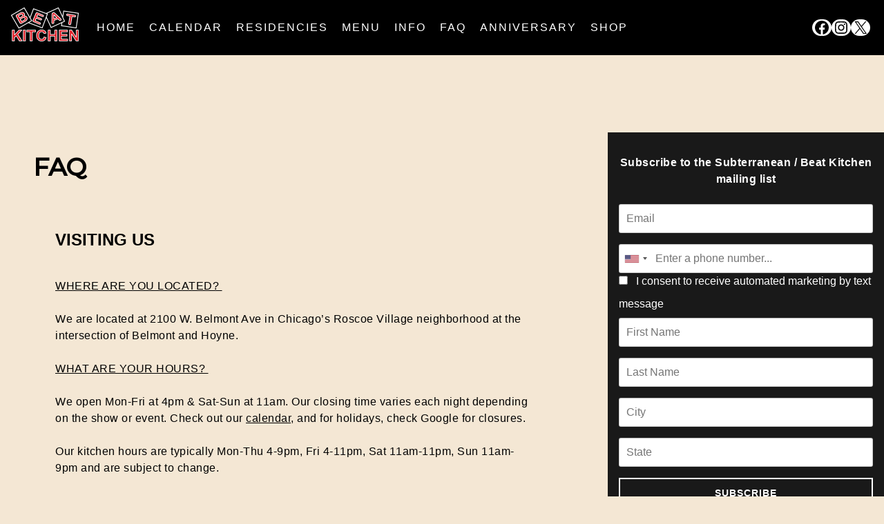

--- FILE ---
content_type: text/html; charset=UTF-8
request_url: https://beatkitchen.com/faq/
body_size: 24956
content:
<!doctype html>
<html dir="ltr" lang="en-US" prefix="og: https://ogp.me/ns#">
<head>
	<!-- Google Tag Manager -->
	<script>(function(w,d,s,l,i){w[l]=w[l]||[];w[l].push({'gtm.start':
	new Date().getTime(),event:'gtm.js'});var f=d.getElementsByTagName(s)[0],
	j=d.createElement(s),dl=l!='dataLayer'?'&l='+l:'';j.async=true;j.src=
	'https://www.googletagmanager.com/gtm.js?id='+i+dl;f.parentNode.insertBefore(j,f);
	})(window,document,'script','dataLayer','GTM-TQSLJPV7');</script>
	<!-- End Google Tag Manager -->
	
	<meta charset="UTF-8">
	<meta name="viewport" content="width=device-width, initial-scale=1">
	<link rel="profile" href="https://gmpg.org/xfn/11">

	<title>FAQ - Beat Kitchen</title>

		<!-- All in One SEO 4.8.2 - aioseo.com -->
	<meta name="description" content="VISITING US WHERE ARE YOU LOCATED? We are located at 2100 W. Belmont Ave in Chicago’s Roscoe Village neighborhood at the intersection of Belmont and Hoyne. WHAT ARE YOUR HOURS? We open Mon-Fri at 4pm &amp; Sat-Sun at 11am. Our closing time varies each night depending on the show or event. Check out our calendar," />
	<meta name="robots" content="max-image-preview:large" />
	<link rel="canonical" href="https://beatkitchen.com/faq/" />
	<meta name="generator" content="All in One SEO (AIOSEO) 4.8.2" />
		<meta property="og:locale" content="en_US" />
		<meta property="og:site_name" content="Beat Kitchen - Chicago, IL" />
		<meta property="og:type" content="article" />
		<meta property="og:title" content="FAQ - Beat Kitchen" />
		<meta property="og:description" content="VISITING US WHERE ARE YOU LOCATED? We are located at 2100 W. Belmont Ave in Chicago’s Roscoe Village neighborhood at the intersection of Belmont and Hoyne. WHAT ARE YOUR HOURS? We open Mon-Fri at 4pm &amp; Sat-Sun at 11am. Our closing time varies each night depending on the show or event. Check out our calendar," />
		<meta property="og:url" content="https://beatkitchen.com/faq/" />
		<meta property="og:image" content="https://beatkitchen.com/wp-content/uploads/2023/12/BeatKitchen_BlockLogo.png" />
		<meta property="og:image:secure_url" content="https://beatkitchen.com/wp-content/uploads/2023/12/BeatKitchen_BlockLogo.png" />
		<meta property="og:image:width" content="800" />
		<meta property="og:image:height" content="800" />
		<meta property="article:published_time" content="2023-12-01T23:29:34+00:00" />
		<meta property="article:modified_time" content="2025-10-20T21:00:31+00:00" />
		<meta name="twitter:card" content="summary_large_image" />
		<meta name="twitter:title" content="FAQ - Beat Kitchen" />
		<meta name="twitter:description" content="VISITING US WHERE ARE YOU LOCATED? We are located at 2100 W. Belmont Ave in Chicago’s Roscoe Village neighborhood at the intersection of Belmont and Hoyne. WHAT ARE YOUR HOURS? We open Mon-Fri at 4pm &amp; Sat-Sun at 11am. Our closing time varies each night depending on the show or event. Check out our calendar," />
		<meta name="twitter:image" content="https://beatkitchen.com/wp-content/uploads/2023/12/BeatKitchen_BlockLogo.png" />
		<script type="application/ld+json" class="aioseo-schema">
			{"@context":"https:\/\/schema.org","@graph":[{"@type":"BreadcrumbList","@id":"https:\/\/beatkitchen.com\/faq\/#breadcrumblist","itemListElement":[{"@type":"ListItem","@id":"https:\/\/beatkitchen.com\/#listItem","position":1,"name":"Home","item":"https:\/\/beatkitchen.com\/","nextItem":{"@type":"ListItem","@id":"https:\/\/beatkitchen.com\/faq\/#listItem","name":"FAQ"}},{"@type":"ListItem","@id":"https:\/\/beatkitchen.com\/faq\/#listItem","position":2,"name":"FAQ","previousItem":{"@type":"ListItem","@id":"https:\/\/beatkitchen.com\/#listItem","name":"Home"}}]},{"@type":"Organization","@id":"https:\/\/beatkitchen.com\/#organization","name":"Beat Kitchen","description":"Chicago, IL","url":"https:\/\/beatkitchen.com\/","logo":{"@type":"ImageObject","url":"https:\/\/beatkitchen.com\/wp-content\/uploads\/2023\/12\/BeatKitchen_BlockLogo.png","@id":"https:\/\/beatkitchen.com\/faq\/#organizationLogo","width":800,"height":800},"image":{"@id":"https:\/\/beatkitchen.com\/faq\/#organizationLogo"}},{"@type":"WebPage","@id":"https:\/\/beatkitchen.com\/faq\/#webpage","url":"https:\/\/beatkitchen.com\/faq\/","name":"FAQ - Beat Kitchen","description":"VISITING US WHERE ARE YOU LOCATED? We are located at 2100 W. Belmont Ave in Chicago\u2019s Roscoe Village neighborhood at the intersection of Belmont and Hoyne. WHAT ARE YOUR HOURS? We open Mon-Fri at 4pm & Sat-Sun at 11am. Our closing time varies each night depending on the show or event. Check out our calendar,","inLanguage":"en-US","isPartOf":{"@id":"https:\/\/beatkitchen.com\/#website"},"breadcrumb":{"@id":"https:\/\/beatkitchen.com\/faq\/#breadcrumblist"},"datePublished":"2023-12-01T17:29:34-06:00","dateModified":"2025-10-20T16:00:31-05:00"},{"@type":"WebSite","@id":"https:\/\/beatkitchen.com\/#website","url":"https:\/\/beatkitchen.com\/","name":"Beat Kitchen","description":"Chicago, IL","inLanguage":"en-US","publisher":{"@id":"https:\/\/beatkitchen.com\/#organization"}}]}
		</script>
		<!-- All in One SEO -->

		<style id="material-css-variables">
			
			:root {
				/* Theme color vars */
				--md-sys-color-primary-rgb:153,64,97;
				--md-sys-color-primary:#994061;
				--md-sys-color-on-primary-rgb:255,255,255;
				--md-sys-color-on-primary:#ffffff;
				--md-sys-color-primary-container-rgb:255,216,227;
				--md-sys-color-primary-container:#ffd8e3;
				--md-sys-color-on-primary-container-rgb:62,0,28;
				--md-sys-color-on-primary-container:#3e001c;
				--md-sys-color-secondary-rgb:116,87,95;
				--md-sys-color-secondary:#74575f;
				--md-sys-color-on-secondary-rgb:255,255,255;
				--md-sys-color-on-secondary:#ffffff;
				--md-sys-color-secondary-container-rgb:255,217,226;
				--md-sys-color-secondary-container:#ffd9e2;
				--md-sys-color-on-secondary-container-rgb:43,21,28;
				--md-sys-color-on-secondary-container:#2b151c;
				--md-sys-color-tertiary-rgb:124,86,53;
				--md-sys-color-tertiary:#7c5635;
				--md-sys-color-on-tertiary-rgb:255,255,255;
				--md-sys-color-on-tertiary:#ffffff;
				--md-sys-color-tertiary-container-rgb:255,220,191;
				--md-sys-color-tertiary-container:#ffdcbf;
				--md-sys-color-on-tertiary-container-rgb:46,21,0;
				--md-sys-color-on-tertiary-container:#2e1500;
				--md-sys-color-error-rgb:186,27,27;
				--md-sys-color-error:#ba1b1b;
				--md-sys-color-on-error-rgb:255,255,255;
				--md-sys-color-on-error:#ffffff;
				--md-sys-color-error-container-rgb:255,218,212;
				--md-sys-color-error-container:#ffdad4;
				--md-sys-color-on-error-container-rgb:65,0,1;
				--md-sys-color-on-error-container:#410001;
				--md-sys-color-background-rgb:252,252,252;
				--md-sys-color-background:#fcfcfc;
				--md-sys-color-on-background-rgb:31,26,27;
				--md-sys-color-on-background:#1f1a1b;
				--md-sys-color-surface-rgb:252,252,252;
				--md-sys-color-surface:#fcfcfc;
				--md-sys-color-on-surface-rgb:31,26,27;
				--md-sys-color-on-surface:#1f1a1b;
				--md-sys-color-surface-variant-rgb:242,221,225;
				--md-sys-color-surface-variant:#f2dde1;
				--md-sys-color-on-surface-variant-rgb:81,67,71;
				--md-sys-color-on-surface-variant:#514347;
				--md-sys-color-outline-rgb:131,115,119;
				--md-sys-color-outline:#837377;
				--md-sys-color-shadow-rgb:0,0,0;
				--md-sys-color-shadow:#000000;
				--md-sys-color-inverse-surface-rgb:53,47,48;
				--md-sys-color-inverse-surface:#352f30;
				--md-sys-color-inverse-on-surface-rgb:250,238,239;
				--md-sys-color-inverse-on-surface:#faeeef;
				--md-sys-color-inverse-primary-rgb:255,177,202;
				--md-sys-color-inverse-primary:#ffb1ca;

				/* Icon collection type var */
				--mdc-icons-font-family: "Material Icons Sharp";

				/* Typography vars */
				--md-sys-typescale-display-large-font: "Montserrat", sans-serif;
				--md-sys-typescale-display-medium-font: "Montserrat", sans-serif;
				--md-sys-typescale-display-small-font: "Montserrat", sans-serif;
				--md-sys-typescale-headline-large-font: "Montserrat", sans-serif;
				--md-sys-typescale-headline-medium-font: "Montserrat", sans-serif;
				--md-sys-typescale-headline-small-font: "Montserrat", sans-serif;
				--md-sys-typescale-title-large-font: "Montserrat", sans-serif;
				--md-sys-typescale-title-medium-font: "Montserrat", sans-serif;
				--md-sys-typescale-title-small-font: "Montserrat", sans-serif;
				--md-sys-typescale-label-large-font: "Montserrat", sans-serif;
				--md-sys-typescale-label-medium-font: "Montserrat", sans-serif;
				--md-sys-typescale-label-small-font: "Montserrat", sans-serif;
				--md-sys-typescale-body-large-font: "Montserrat", sans-serif;
				--md-sys-typescale-body-medium-font: "Montserrat", sans-serif;
				--md-sys-typescale-body-small-font: "Montserrat", sans-serif;

				/* Corner Styles vars */
				--mdc-button-radius: 20px;
				--mdc-card-radius: 12px;
				--mdc-chip-radius: 8px;
				--mdc-data-table-radius: 24px;
				--mdc-image-list-radius: 12px;
				--mdc-nav-drawer-radius: 0px;
				--mdc-text-field-radius: 0px;
			}

			/* Forced light mode */
			body[data-color-scheme='light'] {
				--md-sys-color-primary-rgb:153,64,97;
				--md-sys-color-primary:#994061;
				--md-sys-color-on-primary-rgb:255,255,255;
				--md-sys-color-on-primary:#ffffff;
				--md-sys-color-primary-container-rgb:255,216,227;
				--md-sys-color-primary-container:#ffd8e3;
				--md-sys-color-on-primary-container-rgb:62,0,28;
				--md-sys-color-on-primary-container:#3e001c;
				--md-sys-color-secondary-rgb:116,87,95;
				--md-sys-color-secondary:#74575f;
				--md-sys-color-on-secondary-rgb:255,255,255;
				--md-sys-color-on-secondary:#ffffff;
				--md-sys-color-secondary-container-rgb:255,217,226;
				--md-sys-color-secondary-container:#ffd9e2;
				--md-sys-color-on-secondary-container-rgb:43,21,28;
				--md-sys-color-on-secondary-container:#2b151c;
				--md-sys-color-tertiary-rgb:124,86,53;
				--md-sys-color-tertiary:#7c5635;
				--md-sys-color-on-tertiary-rgb:255,255,255;
				--md-sys-color-on-tertiary:#ffffff;
				--md-sys-color-tertiary-container-rgb:255,220,191;
				--md-sys-color-tertiary-container:#ffdcbf;
				--md-sys-color-on-tertiary-container-rgb:46,21,0;
				--md-sys-color-on-tertiary-container:#2e1500;
				--md-sys-color-error-rgb:186,27,27;
				--md-sys-color-error:#ba1b1b;
				--md-sys-color-on-error-rgb:255,255,255;
				--md-sys-color-on-error:#ffffff;
				--md-sys-color-error-container-rgb:255,218,212;
				--md-sys-color-error-container:#ffdad4;
				--md-sys-color-on-error-container-rgb:65,0,1;
				--md-sys-color-on-error-container:#410001;
				--md-sys-color-background-rgb:252,252,252;
				--md-sys-color-background:#fcfcfc;
				--md-sys-color-on-background-rgb:31,26,27;
				--md-sys-color-on-background:#1f1a1b;
				--md-sys-color-surface-rgb:252,252,252;
				--md-sys-color-surface:#fcfcfc;
				--md-sys-color-on-surface-rgb:31,26,27;
				--md-sys-color-on-surface:#1f1a1b;
				--md-sys-color-surface-variant-rgb:242,221,225;
				--md-sys-color-surface-variant:#f2dde1;
				--md-sys-color-on-surface-variant-rgb:81,67,71;
				--md-sys-color-on-surface-variant:#514347;
				--md-sys-color-outline-rgb:131,115,119;
				--md-sys-color-outline:#837377;
				--md-sys-color-shadow-rgb:0,0,0;
				--md-sys-color-shadow:#000000;
				--md-sys-color-inverse-surface-rgb:53,47,48;
				--md-sys-color-inverse-surface:#352f30;
				--md-sys-color-inverse-on-surface-rgb:250,238,239;
				--md-sys-color-inverse-on-surface:#faeeef;
				--md-sys-color-inverse-primary-rgb:255,177,202;
				--md-sys-color-inverse-primary:#ffb1ca;
			}

			/* Forced dark mode */
			body[data-color-scheme='dark'] {
				--md-sys-color-primary-rgb:255,177,202;
				--md-sys-color-primary:#ffb1ca;
				--md-sys-color-on-primary-rgb:94,17,51;
				--md-sys-color-on-primary:#5e1133;
				--md-sys-color-primary-container-rgb:123,40,73;
				--md-sys-color-primary-container:#7b2849;
				--md-sys-color-on-primary-container-rgb:255,216,227;
				--md-sys-color-on-primary-container:#ffd8e3;
				--md-sys-color-secondary-rgb:226,189,198;
				--md-sys-color-secondary:#e2bdc6;
				--md-sys-color-on-secondary-rgb:66,42,49;
				--md-sys-color-on-secondary:#422a31;
				--md-sys-color-secondary-container-rgb:91,63,71;
				--md-sys-color-secondary-container:#5b3f47;
				--md-sys-color-on-secondary-container-rgb:255,217,226;
				--md-sys-color-on-secondary-container:#ffd9e2;
				--md-sys-color-tertiary-rgb:239,189,148;
				--md-sys-color-tertiary:#efbd94;
				--md-sys-color-on-tertiary-rgb:72,41,11;
				--md-sys-color-on-tertiary:#48290b;
				--md-sys-color-tertiary-container-rgb:97,63,32;
				--md-sys-color-tertiary-container:#613f20;
				--md-sys-color-on-tertiary-container-rgb:255,220,191;
				--md-sys-color-on-tertiary-container:#ffdcbf;
				--md-sys-color-error-rgb:255,180,169;
				--md-sys-color-error:#ffb4a9;
				--md-sys-color-on-error-rgb:104,0,3;
				--md-sys-color-on-error:#680003;
				--md-sys-color-error-container-rgb:147,0,6;
				--md-sys-color-error-container:#930006;
				--md-sys-color-on-error-container-rgb:255,180,169;
				--md-sys-color-on-error-container:#ffb4a9;
				--md-sys-color-background-rgb:31,26,27;
				--md-sys-color-background:#1f1a1b;
				--md-sys-color-on-background-rgb:235,224,225;
				--md-sys-color-on-background:#ebe0e1;
				--md-sys-color-surface-rgb:31,26,27;
				--md-sys-color-surface:#1f1a1b;
				--md-sys-color-on-surface-rgb:235,224,225;
				--md-sys-color-on-surface:#ebe0e1;
				--md-sys-color-surface-variant-rgb:81,67,71;
				--md-sys-color-surface-variant:#514347;
				--md-sys-color-on-surface-variant-rgb:214,194,198;
				--md-sys-color-on-surface-variant:#d6c2c6;
				--md-sys-color-outline-rgb:158,140,144;
				--md-sys-color-outline:#9e8c90;
				--md-sys-color-shadow-rgb:0,0,0;
				--md-sys-color-shadow:#000000;
				--md-sys-color-inverse-surface-rgb:235,224,225;
				--md-sys-color-inverse-surface:#ebe0e1;
				--md-sys-color-inverse-on-surface-rgb:53,47,48;
				--md-sys-color-inverse-on-surface:#352f30;
				--md-sys-color-inverse-primary-rgb:153,64,97;
				--md-sys-color-inverse-primary:#994061;
			}
				</style>
		<link rel='dns-prefetch' href='//fonts.googleapis.com' />
<link rel="alternate" type="application/rss+xml" title="Beat Kitchen &raquo; Feed" href="https://beatkitchen.com/feed/" />
<link rel="alternate" type="application/rss+xml" title="Beat Kitchen &raquo; Comments Feed" href="https://beatkitchen.com/comments/feed/" />
<link rel="alternate" title="oEmbed (JSON)" type="application/json+oembed" href="https://beatkitchen.com/wp-json/oembed/1.0/embed?url=https%3A%2F%2Fbeatkitchen.com%2Ffaq%2F" />
<link rel="alternate" title="oEmbed (XML)" type="text/xml+oembed" href="https://beatkitchen.com/wp-json/oembed/1.0/embed?url=https%3A%2F%2Fbeatkitchen.com%2Ffaq%2F&#038;format=xml" />
<style id='wp-img-auto-sizes-contain-inline-css' type='text/css'>
img:is([sizes=auto i],[sizes^="auto," i]){contain-intrinsic-size:3000px 1500px}
/*# sourceURL=wp-img-auto-sizes-contain-inline-css */
</style>
<style id='wp-emoji-styles-inline-css' type='text/css'>

	img.wp-smiley, img.emoji {
		display: inline !important;
		border: none !important;
		box-shadow: none !important;
		height: 1em !important;
		width: 1em !important;
		margin: 0 0.07em !important;
		vertical-align: -0.1em !important;
		background: none !important;
		padding: 0 !important;
	}
/*# sourceURL=wp-emoji-styles-inline-css */
</style>
<style id='wp-block-library-inline-css' type='text/css'>
:root{--wp-block-synced-color:#7a00df;--wp-block-synced-color--rgb:122,0,223;--wp-bound-block-color:var(--wp-block-synced-color);--wp-editor-canvas-background:#ddd;--wp-admin-theme-color:#007cba;--wp-admin-theme-color--rgb:0,124,186;--wp-admin-theme-color-darker-10:#006ba1;--wp-admin-theme-color-darker-10--rgb:0,107,160.5;--wp-admin-theme-color-darker-20:#005a87;--wp-admin-theme-color-darker-20--rgb:0,90,135;--wp-admin-border-width-focus:2px}@media (min-resolution:192dpi){:root{--wp-admin-border-width-focus:1.5px}}.wp-element-button{cursor:pointer}:root .has-very-light-gray-background-color{background-color:#eee}:root .has-very-dark-gray-background-color{background-color:#313131}:root .has-very-light-gray-color{color:#eee}:root .has-very-dark-gray-color{color:#313131}:root .has-vivid-green-cyan-to-vivid-cyan-blue-gradient-background{background:linear-gradient(135deg,#00d084,#0693e3)}:root .has-purple-crush-gradient-background{background:linear-gradient(135deg,#34e2e4,#4721fb 50%,#ab1dfe)}:root .has-hazy-dawn-gradient-background{background:linear-gradient(135deg,#faaca8,#dad0ec)}:root .has-subdued-olive-gradient-background{background:linear-gradient(135deg,#fafae1,#67a671)}:root .has-atomic-cream-gradient-background{background:linear-gradient(135deg,#fdd79a,#004a59)}:root .has-nightshade-gradient-background{background:linear-gradient(135deg,#330968,#31cdcf)}:root .has-midnight-gradient-background{background:linear-gradient(135deg,#020381,#2874fc)}:root{--wp--preset--font-size--normal:16px;--wp--preset--font-size--huge:42px}.has-regular-font-size{font-size:1em}.has-larger-font-size{font-size:2.625em}.has-normal-font-size{font-size:var(--wp--preset--font-size--normal)}.has-huge-font-size{font-size:var(--wp--preset--font-size--huge)}.has-text-align-center{text-align:center}.has-text-align-left{text-align:left}.has-text-align-right{text-align:right}.has-fit-text{white-space:nowrap!important}#end-resizable-editor-section{display:none}.aligncenter{clear:both}.items-justified-left{justify-content:flex-start}.items-justified-center{justify-content:center}.items-justified-right{justify-content:flex-end}.items-justified-space-between{justify-content:space-between}.screen-reader-text{border:0;clip-path:inset(50%);height:1px;margin:-1px;overflow:hidden;padding:0;position:absolute;width:1px;word-wrap:normal!important}.screen-reader-text:focus{background-color:#ddd;clip-path:none;color:#444;display:block;font-size:1em;height:auto;left:5px;line-height:normal;padding:15px 23px 14px;text-decoration:none;top:5px;width:auto;z-index:100000}html :where(.has-border-color){border-style:solid}html :where([style*=border-top-color]){border-top-style:solid}html :where([style*=border-right-color]){border-right-style:solid}html :where([style*=border-bottom-color]){border-bottom-style:solid}html :where([style*=border-left-color]){border-left-style:solid}html :where([style*=border-width]){border-style:solid}html :where([style*=border-top-width]){border-top-style:solid}html :where([style*=border-right-width]){border-right-style:solid}html :where([style*=border-bottom-width]){border-bottom-style:solid}html :where([style*=border-left-width]){border-left-style:solid}html :where(img[class*=wp-image-]){height:auto;max-width:100%}:where(figure){margin:0 0 1em}html :where(.is-position-sticky){--wp-admin--admin-bar--position-offset:var(--wp-admin--admin-bar--height,0px)}@media screen and (max-width:600px){html :where(.is-position-sticky){--wp-admin--admin-bar--position-offset:0px}}

/*# sourceURL=wp-block-library-inline-css */
</style><style id='wp-block-heading-inline-css' type='text/css'>
h1:where(.wp-block-heading).has-background,h2:where(.wp-block-heading).has-background,h3:where(.wp-block-heading).has-background,h4:where(.wp-block-heading).has-background,h5:where(.wp-block-heading).has-background,h6:where(.wp-block-heading).has-background{padding:1.25em 2.375em}h1.has-text-align-left[style*=writing-mode]:where([style*=vertical-lr]),h1.has-text-align-right[style*=writing-mode]:where([style*=vertical-rl]),h2.has-text-align-left[style*=writing-mode]:where([style*=vertical-lr]),h2.has-text-align-right[style*=writing-mode]:where([style*=vertical-rl]),h3.has-text-align-left[style*=writing-mode]:where([style*=vertical-lr]),h3.has-text-align-right[style*=writing-mode]:where([style*=vertical-rl]),h4.has-text-align-left[style*=writing-mode]:where([style*=vertical-lr]),h4.has-text-align-right[style*=writing-mode]:where([style*=vertical-rl]),h5.has-text-align-left[style*=writing-mode]:where([style*=vertical-lr]),h5.has-text-align-right[style*=writing-mode]:where([style*=vertical-rl]),h6.has-text-align-left[style*=writing-mode]:where([style*=vertical-lr]),h6.has-text-align-right[style*=writing-mode]:where([style*=vertical-rl]){rotate:180deg}
/*# sourceURL=https://beatkitchen.com/wp-includes/blocks/heading/style.min.css */
</style>
<style id='wp-block-image-inline-css' type='text/css'>
.wp-block-image>a,.wp-block-image>figure>a{display:inline-block}.wp-block-image img{box-sizing:border-box;height:auto;max-width:100%;vertical-align:bottom}@media not (prefers-reduced-motion){.wp-block-image img.hide{visibility:hidden}.wp-block-image img.show{animation:show-content-image .4s}}.wp-block-image[style*=border-radius] img,.wp-block-image[style*=border-radius]>a{border-radius:inherit}.wp-block-image.has-custom-border img{box-sizing:border-box}.wp-block-image.aligncenter{text-align:center}.wp-block-image.alignfull>a,.wp-block-image.alignwide>a{width:100%}.wp-block-image.alignfull img,.wp-block-image.alignwide img{height:auto;width:100%}.wp-block-image .aligncenter,.wp-block-image .alignleft,.wp-block-image .alignright,.wp-block-image.aligncenter,.wp-block-image.alignleft,.wp-block-image.alignright{display:table}.wp-block-image .aligncenter>figcaption,.wp-block-image .alignleft>figcaption,.wp-block-image .alignright>figcaption,.wp-block-image.aligncenter>figcaption,.wp-block-image.alignleft>figcaption,.wp-block-image.alignright>figcaption{caption-side:bottom;display:table-caption}.wp-block-image .alignleft{float:left;margin:.5em 1em .5em 0}.wp-block-image .alignright{float:right;margin:.5em 0 .5em 1em}.wp-block-image .aligncenter{margin-left:auto;margin-right:auto}.wp-block-image :where(figcaption){margin-bottom:1em;margin-top:.5em}.wp-block-image.is-style-circle-mask img{border-radius:9999px}@supports ((-webkit-mask-image:none) or (mask-image:none)) or (-webkit-mask-image:none){.wp-block-image.is-style-circle-mask img{border-radius:0;-webkit-mask-image:url('data:image/svg+xml;utf8,<svg viewBox="0 0 100 100" xmlns="http://www.w3.org/2000/svg"><circle cx="50" cy="50" r="50"/></svg>');mask-image:url('data:image/svg+xml;utf8,<svg viewBox="0 0 100 100" xmlns="http://www.w3.org/2000/svg"><circle cx="50" cy="50" r="50"/></svg>');mask-mode:alpha;-webkit-mask-position:center;mask-position:center;-webkit-mask-repeat:no-repeat;mask-repeat:no-repeat;-webkit-mask-size:contain;mask-size:contain}}:root :where(.wp-block-image.is-style-rounded img,.wp-block-image .is-style-rounded img){border-radius:9999px}.wp-block-image figure{margin:0}.wp-lightbox-container{display:flex;flex-direction:column;position:relative}.wp-lightbox-container img{cursor:zoom-in}.wp-lightbox-container img:hover+button{opacity:1}.wp-lightbox-container button{align-items:center;backdrop-filter:blur(16px) saturate(180%);background-color:#5a5a5a40;border:none;border-radius:4px;cursor:zoom-in;display:flex;height:20px;justify-content:center;opacity:0;padding:0;position:absolute;right:16px;text-align:center;top:16px;width:20px;z-index:100}@media not (prefers-reduced-motion){.wp-lightbox-container button{transition:opacity .2s ease}}.wp-lightbox-container button:focus-visible{outline:3px auto #5a5a5a40;outline:3px auto -webkit-focus-ring-color;outline-offset:3px}.wp-lightbox-container button:hover{cursor:pointer;opacity:1}.wp-lightbox-container button:focus{opacity:1}.wp-lightbox-container button:focus,.wp-lightbox-container button:hover,.wp-lightbox-container button:not(:hover):not(:active):not(.has-background){background-color:#5a5a5a40;border:none}.wp-lightbox-overlay{box-sizing:border-box;cursor:zoom-out;height:100vh;left:0;overflow:hidden;position:fixed;top:0;visibility:hidden;width:100%;z-index:100000}.wp-lightbox-overlay .close-button{align-items:center;cursor:pointer;display:flex;justify-content:center;min-height:40px;min-width:40px;padding:0;position:absolute;right:calc(env(safe-area-inset-right) + 16px);top:calc(env(safe-area-inset-top) + 16px);z-index:5000000}.wp-lightbox-overlay .close-button:focus,.wp-lightbox-overlay .close-button:hover,.wp-lightbox-overlay .close-button:not(:hover):not(:active):not(.has-background){background:none;border:none}.wp-lightbox-overlay .lightbox-image-container{height:var(--wp--lightbox-container-height);left:50%;overflow:hidden;position:absolute;top:50%;transform:translate(-50%,-50%);transform-origin:top left;width:var(--wp--lightbox-container-width);z-index:9999999999}.wp-lightbox-overlay .wp-block-image{align-items:center;box-sizing:border-box;display:flex;height:100%;justify-content:center;margin:0;position:relative;transform-origin:0 0;width:100%;z-index:3000000}.wp-lightbox-overlay .wp-block-image img{height:var(--wp--lightbox-image-height);min-height:var(--wp--lightbox-image-height);min-width:var(--wp--lightbox-image-width);width:var(--wp--lightbox-image-width)}.wp-lightbox-overlay .wp-block-image figcaption{display:none}.wp-lightbox-overlay button{background:none;border:none}.wp-lightbox-overlay .scrim{background-color:#fff;height:100%;opacity:.9;position:absolute;width:100%;z-index:2000000}.wp-lightbox-overlay.active{visibility:visible}@media not (prefers-reduced-motion){.wp-lightbox-overlay.active{animation:turn-on-visibility .25s both}.wp-lightbox-overlay.active img{animation:turn-on-visibility .35s both}.wp-lightbox-overlay.show-closing-animation:not(.active){animation:turn-off-visibility .35s both}.wp-lightbox-overlay.show-closing-animation:not(.active) img{animation:turn-off-visibility .25s both}.wp-lightbox-overlay.zoom.active{animation:none;opacity:1;visibility:visible}.wp-lightbox-overlay.zoom.active .lightbox-image-container{animation:lightbox-zoom-in .4s}.wp-lightbox-overlay.zoom.active .lightbox-image-container img{animation:none}.wp-lightbox-overlay.zoom.active .scrim{animation:turn-on-visibility .4s forwards}.wp-lightbox-overlay.zoom.show-closing-animation:not(.active){animation:none}.wp-lightbox-overlay.zoom.show-closing-animation:not(.active) .lightbox-image-container{animation:lightbox-zoom-out .4s}.wp-lightbox-overlay.zoom.show-closing-animation:not(.active) .lightbox-image-container img{animation:none}.wp-lightbox-overlay.zoom.show-closing-animation:not(.active) .scrim{animation:turn-off-visibility .4s forwards}}@keyframes show-content-image{0%{visibility:hidden}99%{visibility:hidden}to{visibility:visible}}@keyframes turn-on-visibility{0%{opacity:0}to{opacity:1}}@keyframes turn-off-visibility{0%{opacity:1;visibility:visible}99%{opacity:0;visibility:visible}to{opacity:0;visibility:hidden}}@keyframes lightbox-zoom-in{0%{transform:translate(calc((-100vw + var(--wp--lightbox-scrollbar-width))/2 + var(--wp--lightbox-initial-left-position)),calc(-50vh + var(--wp--lightbox-initial-top-position))) scale(var(--wp--lightbox-scale))}to{transform:translate(-50%,-50%) scale(1)}}@keyframes lightbox-zoom-out{0%{transform:translate(-50%,-50%) scale(1);visibility:visible}99%{visibility:visible}to{transform:translate(calc((-100vw + var(--wp--lightbox-scrollbar-width))/2 + var(--wp--lightbox-initial-left-position)),calc(-50vh + var(--wp--lightbox-initial-top-position))) scale(var(--wp--lightbox-scale));visibility:hidden}}
/*# sourceURL=https://beatkitchen.com/wp-includes/blocks/image/style.min.css */
</style>
<style id='wp-block-group-inline-css' type='text/css'>
.wp-block-group{box-sizing:border-box}:where(.wp-block-group.wp-block-group-is-layout-constrained){position:relative}
/*# sourceURL=https://beatkitchen.com/wp-includes/blocks/group/style.min.css */
</style>
<style id='wp-block-paragraph-inline-css' type='text/css'>
.is-small-text{font-size:.875em}.is-regular-text{font-size:1em}.is-large-text{font-size:2.25em}.is-larger-text{font-size:3em}.has-drop-cap:not(:focus):first-letter{float:left;font-size:8.4em;font-style:normal;font-weight:100;line-height:.68;margin:.05em .1em 0 0;text-transform:uppercase}body.rtl .has-drop-cap:not(:focus):first-letter{float:none;margin-left:.1em}p.has-drop-cap.has-background{overflow:hidden}:root :where(p.has-background){padding:1.25em 2.375em}:where(p.has-text-color:not(.has-link-color)) a{color:inherit}p.has-text-align-left[style*="writing-mode:vertical-lr"],p.has-text-align-right[style*="writing-mode:vertical-rl"]{rotate:180deg}
/*# sourceURL=https://beatkitchen.com/wp-includes/blocks/paragraph/style.min.css */
</style>
<style id='wp-block-social-links-inline-css' type='text/css'>
.wp-block-social-links{background:none;box-sizing:border-box;margin-left:0;padding-left:0;padding-right:0;text-indent:0}.wp-block-social-links .wp-social-link a,.wp-block-social-links .wp-social-link a:hover{border-bottom:0;box-shadow:none;text-decoration:none}.wp-block-social-links .wp-social-link svg{height:1em;width:1em}.wp-block-social-links .wp-social-link span:not(.screen-reader-text){font-size:.65em;margin-left:.5em;margin-right:.5em}.wp-block-social-links.has-small-icon-size{font-size:16px}.wp-block-social-links,.wp-block-social-links.has-normal-icon-size{font-size:24px}.wp-block-social-links.has-large-icon-size{font-size:36px}.wp-block-social-links.has-huge-icon-size{font-size:48px}.wp-block-social-links.aligncenter{display:flex;justify-content:center}.wp-block-social-links.alignright{justify-content:flex-end}.wp-block-social-link{border-radius:9999px;display:block}@media not (prefers-reduced-motion){.wp-block-social-link{transition:transform .1s ease}}.wp-block-social-link{height:auto}.wp-block-social-link a{align-items:center;display:flex;line-height:0}.wp-block-social-link:hover{transform:scale(1.1)}.wp-block-social-links .wp-block-social-link.wp-social-link{display:inline-block;margin:0;padding:0}.wp-block-social-links .wp-block-social-link.wp-social-link .wp-block-social-link-anchor,.wp-block-social-links .wp-block-social-link.wp-social-link .wp-block-social-link-anchor svg,.wp-block-social-links .wp-block-social-link.wp-social-link .wp-block-social-link-anchor:active,.wp-block-social-links .wp-block-social-link.wp-social-link .wp-block-social-link-anchor:hover,.wp-block-social-links .wp-block-social-link.wp-social-link .wp-block-social-link-anchor:visited{color:currentColor;fill:currentColor}:where(.wp-block-social-links:not(.is-style-logos-only)) .wp-social-link{background-color:#f0f0f0;color:#444}:where(.wp-block-social-links:not(.is-style-logos-only)) .wp-social-link-amazon{background-color:#f90;color:#fff}:where(.wp-block-social-links:not(.is-style-logos-only)) .wp-social-link-bandcamp{background-color:#1ea0c3;color:#fff}:where(.wp-block-social-links:not(.is-style-logos-only)) .wp-social-link-behance{background-color:#0757fe;color:#fff}:where(.wp-block-social-links:not(.is-style-logos-only)) .wp-social-link-bluesky{background-color:#0a7aff;color:#fff}:where(.wp-block-social-links:not(.is-style-logos-only)) .wp-social-link-codepen{background-color:#1e1f26;color:#fff}:where(.wp-block-social-links:not(.is-style-logos-only)) .wp-social-link-deviantart{background-color:#02e49b;color:#fff}:where(.wp-block-social-links:not(.is-style-logos-only)) .wp-social-link-discord{background-color:#5865f2;color:#fff}:where(.wp-block-social-links:not(.is-style-logos-only)) .wp-social-link-dribbble{background-color:#e94c89;color:#fff}:where(.wp-block-social-links:not(.is-style-logos-only)) .wp-social-link-dropbox{background-color:#4280ff;color:#fff}:where(.wp-block-social-links:not(.is-style-logos-only)) .wp-social-link-etsy{background-color:#f45800;color:#fff}:where(.wp-block-social-links:not(.is-style-logos-only)) .wp-social-link-facebook{background-color:#0866ff;color:#fff}:where(.wp-block-social-links:not(.is-style-logos-only)) .wp-social-link-fivehundredpx{background-color:#000;color:#fff}:where(.wp-block-social-links:not(.is-style-logos-only)) .wp-social-link-flickr{background-color:#0461dd;color:#fff}:where(.wp-block-social-links:not(.is-style-logos-only)) .wp-social-link-foursquare{background-color:#e65678;color:#fff}:where(.wp-block-social-links:not(.is-style-logos-only)) .wp-social-link-github{background-color:#24292d;color:#fff}:where(.wp-block-social-links:not(.is-style-logos-only)) .wp-social-link-goodreads{background-color:#eceadd;color:#382110}:where(.wp-block-social-links:not(.is-style-logos-only)) .wp-social-link-google{background-color:#ea4434;color:#fff}:where(.wp-block-social-links:not(.is-style-logos-only)) .wp-social-link-gravatar{background-color:#1d4fc4;color:#fff}:where(.wp-block-social-links:not(.is-style-logos-only)) .wp-social-link-instagram{background-color:#f00075;color:#fff}:where(.wp-block-social-links:not(.is-style-logos-only)) .wp-social-link-lastfm{background-color:#e21b24;color:#fff}:where(.wp-block-social-links:not(.is-style-logos-only)) .wp-social-link-linkedin{background-color:#0d66c2;color:#fff}:where(.wp-block-social-links:not(.is-style-logos-only)) .wp-social-link-mastodon{background-color:#3288d4;color:#fff}:where(.wp-block-social-links:not(.is-style-logos-only)) .wp-social-link-medium{background-color:#000;color:#fff}:where(.wp-block-social-links:not(.is-style-logos-only)) .wp-social-link-meetup{background-color:#f6405f;color:#fff}:where(.wp-block-social-links:not(.is-style-logos-only)) .wp-social-link-patreon{background-color:#000;color:#fff}:where(.wp-block-social-links:not(.is-style-logos-only)) .wp-social-link-pinterest{background-color:#e60122;color:#fff}:where(.wp-block-social-links:not(.is-style-logos-only)) .wp-social-link-pocket{background-color:#ef4155;color:#fff}:where(.wp-block-social-links:not(.is-style-logos-only)) .wp-social-link-reddit{background-color:#ff4500;color:#fff}:where(.wp-block-social-links:not(.is-style-logos-only)) .wp-social-link-skype{background-color:#0478d7;color:#fff}:where(.wp-block-social-links:not(.is-style-logos-only)) .wp-social-link-snapchat{background-color:#fefc00;color:#fff;stroke:#000}:where(.wp-block-social-links:not(.is-style-logos-only)) .wp-social-link-soundcloud{background-color:#ff5600;color:#fff}:where(.wp-block-social-links:not(.is-style-logos-only)) .wp-social-link-spotify{background-color:#1bd760;color:#fff}:where(.wp-block-social-links:not(.is-style-logos-only)) .wp-social-link-telegram{background-color:#2aabee;color:#fff}:where(.wp-block-social-links:not(.is-style-logos-only)) .wp-social-link-threads{background-color:#000;color:#fff}:where(.wp-block-social-links:not(.is-style-logos-only)) .wp-social-link-tiktok{background-color:#000;color:#fff}:where(.wp-block-social-links:not(.is-style-logos-only)) .wp-social-link-tumblr{background-color:#011835;color:#fff}:where(.wp-block-social-links:not(.is-style-logos-only)) .wp-social-link-twitch{background-color:#6440a4;color:#fff}:where(.wp-block-social-links:not(.is-style-logos-only)) .wp-social-link-twitter{background-color:#1da1f2;color:#fff}:where(.wp-block-social-links:not(.is-style-logos-only)) .wp-social-link-vimeo{background-color:#1eb7ea;color:#fff}:where(.wp-block-social-links:not(.is-style-logos-only)) .wp-social-link-vk{background-color:#4680c2;color:#fff}:where(.wp-block-social-links:not(.is-style-logos-only)) .wp-social-link-wordpress{background-color:#3499cd;color:#fff}:where(.wp-block-social-links:not(.is-style-logos-only)) .wp-social-link-whatsapp{background-color:#25d366;color:#fff}:where(.wp-block-social-links:not(.is-style-logos-only)) .wp-social-link-x{background-color:#000;color:#fff}:where(.wp-block-social-links:not(.is-style-logos-only)) .wp-social-link-yelp{background-color:#d32422;color:#fff}:where(.wp-block-social-links:not(.is-style-logos-only)) .wp-social-link-youtube{background-color:red;color:#fff}:where(.wp-block-social-links.is-style-logos-only) .wp-social-link{background:none}:where(.wp-block-social-links.is-style-logos-only) .wp-social-link svg{height:1.25em;width:1.25em}:where(.wp-block-social-links.is-style-logos-only) .wp-social-link-amazon{color:#f90}:where(.wp-block-social-links.is-style-logos-only) .wp-social-link-bandcamp{color:#1ea0c3}:where(.wp-block-social-links.is-style-logos-only) .wp-social-link-behance{color:#0757fe}:where(.wp-block-social-links.is-style-logos-only) .wp-social-link-bluesky{color:#0a7aff}:where(.wp-block-social-links.is-style-logos-only) .wp-social-link-codepen{color:#1e1f26}:where(.wp-block-social-links.is-style-logos-only) .wp-social-link-deviantart{color:#02e49b}:where(.wp-block-social-links.is-style-logos-only) .wp-social-link-discord{color:#5865f2}:where(.wp-block-social-links.is-style-logos-only) .wp-social-link-dribbble{color:#e94c89}:where(.wp-block-social-links.is-style-logos-only) .wp-social-link-dropbox{color:#4280ff}:where(.wp-block-social-links.is-style-logos-only) .wp-social-link-etsy{color:#f45800}:where(.wp-block-social-links.is-style-logos-only) .wp-social-link-facebook{color:#0866ff}:where(.wp-block-social-links.is-style-logos-only) .wp-social-link-fivehundredpx{color:#000}:where(.wp-block-social-links.is-style-logos-only) .wp-social-link-flickr{color:#0461dd}:where(.wp-block-social-links.is-style-logos-only) .wp-social-link-foursquare{color:#e65678}:where(.wp-block-social-links.is-style-logos-only) .wp-social-link-github{color:#24292d}:where(.wp-block-social-links.is-style-logos-only) .wp-social-link-goodreads{color:#382110}:where(.wp-block-social-links.is-style-logos-only) .wp-social-link-google{color:#ea4434}:where(.wp-block-social-links.is-style-logos-only) .wp-social-link-gravatar{color:#1d4fc4}:where(.wp-block-social-links.is-style-logos-only) .wp-social-link-instagram{color:#f00075}:where(.wp-block-social-links.is-style-logos-only) .wp-social-link-lastfm{color:#e21b24}:where(.wp-block-social-links.is-style-logos-only) .wp-social-link-linkedin{color:#0d66c2}:where(.wp-block-social-links.is-style-logos-only) .wp-social-link-mastodon{color:#3288d4}:where(.wp-block-social-links.is-style-logos-only) .wp-social-link-medium{color:#000}:where(.wp-block-social-links.is-style-logos-only) .wp-social-link-meetup{color:#f6405f}:where(.wp-block-social-links.is-style-logos-only) .wp-social-link-patreon{color:#000}:where(.wp-block-social-links.is-style-logos-only) .wp-social-link-pinterest{color:#e60122}:where(.wp-block-social-links.is-style-logos-only) .wp-social-link-pocket{color:#ef4155}:where(.wp-block-social-links.is-style-logos-only) .wp-social-link-reddit{color:#ff4500}:where(.wp-block-social-links.is-style-logos-only) .wp-social-link-skype{color:#0478d7}:where(.wp-block-social-links.is-style-logos-only) .wp-social-link-snapchat{color:#fff;stroke:#000}:where(.wp-block-social-links.is-style-logos-only) .wp-social-link-soundcloud{color:#ff5600}:where(.wp-block-social-links.is-style-logos-only) .wp-social-link-spotify{color:#1bd760}:where(.wp-block-social-links.is-style-logos-only) .wp-social-link-telegram{color:#2aabee}:where(.wp-block-social-links.is-style-logos-only) .wp-social-link-threads{color:#000}:where(.wp-block-social-links.is-style-logos-only) .wp-social-link-tiktok{color:#000}:where(.wp-block-social-links.is-style-logos-only) .wp-social-link-tumblr{color:#011835}:where(.wp-block-social-links.is-style-logos-only) .wp-social-link-twitch{color:#6440a4}:where(.wp-block-social-links.is-style-logos-only) .wp-social-link-twitter{color:#1da1f2}:where(.wp-block-social-links.is-style-logos-only) .wp-social-link-vimeo{color:#1eb7ea}:where(.wp-block-social-links.is-style-logos-only) .wp-social-link-vk{color:#4680c2}:where(.wp-block-social-links.is-style-logos-only) .wp-social-link-whatsapp{color:#25d366}:where(.wp-block-social-links.is-style-logos-only) .wp-social-link-wordpress{color:#3499cd}:where(.wp-block-social-links.is-style-logos-only) .wp-social-link-x{color:#000}:where(.wp-block-social-links.is-style-logos-only) .wp-social-link-yelp{color:#d32422}:where(.wp-block-social-links.is-style-logos-only) .wp-social-link-youtube{color:red}.wp-block-social-links.is-style-pill-shape .wp-social-link{width:auto}:root :where(.wp-block-social-links .wp-social-link a){padding:.25em}:root :where(.wp-block-social-links.is-style-logos-only .wp-social-link a){padding:0}:root :where(.wp-block-social-links.is-style-pill-shape .wp-social-link a){padding-left:.6666666667em;padding-right:.6666666667em}.wp-block-social-links:not(.has-icon-color):not(.has-icon-background-color) .wp-social-link-snapchat .wp-block-social-link-label{color:#000}
/*# sourceURL=https://beatkitchen.com/wp-includes/blocks/social-links/style.min.css */
</style>
<style id='global-styles-inline-css' type='text/css'>
:root{--wp--preset--aspect-ratio--square: 1;--wp--preset--aspect-ratio--4-3: 4/3;--wp--preset--aspect-ratio--3-4: 3/4;--wp--preset--aspect-ratio--3-2: 3/2;--wp--preset--aspect-ratio--2-3: 2/3;--wp--preset--aspect-ratio--16-9: 16/9;--wp--preset--aspect-ratio--9-16: 9/16;--wp--preset--color--black: #000000;--wp--preset--color--cyan-bluish-gray: #abb8c3;--wp--preset--color--white: #ffffff;--wp--preset--color--pale-pink: #f78da7;--wp--preset--color--vivid-red: #cf2e2e;--wp--preset--color--luminous-vivid-orange: #ff6900;--wp--preset--color--luminous-vivid-amber: #fcb900;--wp--preset--color--light-green-cyan: #7bdcb5;--wp--preset--color--vivid-green-cyan: #00d084;--wp--preset--color--pale-cyan-blue: #8ed1fc;--wp--preset--color--vivid-cyan-blue: #0693e3;--wp--preset--color--vivid-purple: #9b51e0;--wp--preset--color--primary: var(--md-sys-color-primary);--wp--preset--color--on-primary: var(--md-sys-color-on-primary);--wp--preset--color--primary-container: var(--md-sys-color-primary-container);--wp--preset--color--on-primary-container: var(--md-sys-color-on-primary-container);--wp--preset--color--secondary: var(--md-sys-color-secondary);--wp--preset--color--on-secondary: var(--md-sys-color-on-secondary);--wp--preset--color--secondary-container: var(--md-sys-color-secondary-container);--wp--preset--color--on-secondary-container: var(--md-sys-color-on-secondary-container);--wp--preset--color--tertiary: var(--md-sys-color-tertiary);--wp--preset--color--on-tertiary: var(--md-sys-color-on-tertiary);--wp--preset--color--tertiary-container: var(--md-sys-color-tertiary-container);--wp--preset--color--on-tertiary-container: var(--md-sys-color-on-tertiary-container);--wp--preset--color--error: var(--md-sys-color-error);--wp--preset--color--on-error: var(--md-sys-color-on-error);--wp--preset--color--error-container: var(--md-sys-color-error-container);--wp--preset--color--on-error-container: var(--md-sys-color-on-error-container);--wp--preset--color--background: var(--md-sys-color-background);--wp--preset--color--on-background: var(--md-sys-color-on-background);--wp--preset--color--surface: var(--md-sys-color-surface);--wp--preset--color--on-surface: var(--md-sys-color-on-surface);--wp--preset--color--surface-variant: var(--md-sys-color-surface-variant);--wp--preset--color--on-surface-variant: var(--md-sys-color-on-surface-variant);--wp--preset--color--outline: var(--md-sys-color-outline);--wp--preset--color--shadow: var(--md-sys-color-shadow);--wp--preset--color--inverse-surface: var(--md-sys-color-inverse-surface);--wp--preset--color--inverse-on-surface: var(--md-sys-color-inverse-on-surface);--wp--preset--color--inverse-primary: var(--md-sys-color-inverse-primary);--wp--preset--gradient--vivid-cyan-blue-to-vivid-purple: linear-gradient(135deg,rgb(6,147,227) 0%,rgb(155,81,224) 100%);--wp--preset--gradient--light-green-cyan-to-vivid-green-cyan: linear-gradient(135deg,rgb(122,220,180) 0%,rgb(0,208,130) 100%);--wp--preset--gradient--luminous-vivid-amber-to-luminous-vivid-orange: linear-gradient(135deg,rgb(252,185,0) 0%,rgb(255,105,0) 100%);--wp--preset--gradient--luminous-vivid-orange-to-vivid-red: linear-gradient(135deg,rgb(255,105,0) 0%,rgb(207,46,46) 100%);--wp--preset--gradient--very-light-gray-to-cyan-bluish-gray: linear-gradient(135deg,rgb(238,238,238) 0%,rgb(169,184,195) 100%);--wp--preset--gradient--cool-to-warm-spectrum: linear-gradient(135deg,rgb(74,234,220) 0%,rgb(151,120,209) 20%,rgb(207,42,186) 40%,rgb(238,44,130) 60%,rgb(251,105,98) 80%,rgb(254,248,76) 100%);--wp--preset--gradient--blush-light-purple: linear-gradient(135deg,rgb(255,206,236) 0%,rgb(152,150,240) 100%);--wp--preset--gradient--blush-bordeaux: linear-gradient(135deg,rgb(254,205,165) 0%,rgb(254,45,45) 50%,rgb(107,0,62) 100%);--wp--preset--gradient--luminous-dusk: linear-gradient(135deg,rgb(255,203,112) 0%,rgb(199,81,192) 50%,rgb(65,88,208) 100%);--wp--preset--gradient--pale-ocean: linear-gradient(135deg,rgb(255,245,203) 0%,rgb(182,227,212) 50%,rgb(51,167,181) 100%);--wp--preset--gradient--electric-grass: linear-gradient(135deg,rgb(202,248,128) 0%,rgb(113,206,126) 100%);--wp--preset--gradient--midnight: linear-gradient(135deg,rgb(2,3,129) 0%,rgb(40,116,252) 100%);--wp--preset--font-size--small: 13px;--wp--preset--font-size--medium: 20px;--wp--preset--font-size--large: 36px;--wp--preset--font-size--x-large: 42px;--wp--preset--font-size--display-large: var(--md-sys-typescale-display-large-size, 7.5em);--wp--preset--font-size--display-medium: var(--md-sys-typescale-display-medium-size, 6.875em);--wp--preset--font-size--display-small: var(--md-sys-typescale-display-small-size, 6em);--wp--preset--font-size--headline-large: var(--md-sys-typescale-headline-large-size, 3.75em);--wp--preset--font-size--headline-medium: var(--md-sys-typescale-headline-medium-size, 3em);--wp--preset--font-size--headline-small: var(--md-sys-typescale-headline-small-size, 2.125em);--wp--preset--font-size--title-large: var(--md-sys-typescale-title-large-size, 1.5em);--wp--preset--font-size--title-medium: var(--md-sys-typescale-title-medium-size, 1.25em);--wp--preset--font-size--title-small: var(--md-sys-typescale-title-small-size, 0.875em);--wp--preset--font-size--label-large: var(--md-sys-typescale-label-large-size, 1em);--wp--preset--font-size--label-medium: var(--md-sys-typescale-label-medium-size, 0.875em);--wp--preset--font-size--label-small: var(--md-sys-typescale-label-small-size, 0.75em);--wp--preset--font-size--body-large: var(--md-sys-typescale-body-large-size, 1);--wp--preset--font-size--body-medium: var(--md-sys-typescale-body-medium-size, 0.857em);--wp--preset--font-size--body-small: var(--md-sys-typescale-body-small-size, 0.75em);--wp--preset--spacing--20: 0.44rem;--wp--preset--spacing--30: 0.67rem;--wp--preset--spacing--40: 1rem;--wp--preset--spacing--50: 1.5rem;--wp--preset--spacing--60: 2.25rem;--wp--preset--spacing--70: 3.38rem;--wp--preset--spacing--80: 5.06rem;--wp--preset--shadow--natural: 6px 6px 9px rgba(0, 0, 0, 0.2);--wp--preset--shadow--deep: 12px 12px 50px rgba(0, 0, 0, 0.4);--wp--preset--shadow--sharp: 6px 6px 0px rgba(0, 0, 0, 0.2);--wp--preset--shadow--outlined: 6px 6px 0px -3px rgb(255, 255, 255), 6px 6px rgb(0, 0, 0);--wp--preset--shadow--crisp: 6px 6px 0px rgb(0, 0, 0);}:root { --wp--style--global--content-size: 840px;--wp--style--global--wide-size: 84rem; }:where(body) { margin: 0; }.wp-site-blocks > .alignleft { float: left; margin-right: 2em; }.wp-site-blocks > .alignright { float: right; margin-left: 2em; }.wp-site-blocks > .aligncenter { justify-content: center; margin-left: auto; margin-right: auto; }:where(.is-layout-flex){gap: 0.5em;}:where(.is-layout-grid){gap: 0.5em;}.is-layout-flow > .alignleft{float: left;margin-inline-start: 0;margin-inline-end: 2em;}.is-layout-flow > .alignright{float: right;margin-inline-start: 2em;margin-inline-end: 0;}.is-layout-flow > .aligncenter{margin-left: auto !important;margin-right: auto !important;}.is-layout-constrained > .alignleft{float: left;margin-inline-start: 0;margin-inline-end: 2em;}.is-layout-constrained > .alignright{float: right;margin-inline-start: 2em;margin-inline-end: 0;}.is-layout-constrained > .aligncenter{margin-left: auto !important;margin-right: auto !important;}.is-layout-constrained > :where(:not(.alignleft):not(.alignright):not(.alignfull)){max-width: var(--wp--style--global--content-size);margin-left: auto !important;margin-right: auto !important;}.is-layout-constrained > .alignwide{max-width: var(--wp--style--global--wide-size);}body .is-layout-flex{display: flex;}.is-layout-flex{flex-wrap: wrap;align-items: center;}.is-layout-flex > :is(*, div){margin: 0;}body .is-layout-grid{display: grid;}.is-layout-grid > :is(*, div){margin: 0;}body{padding-top: 0px;padding-right: 0px;padding-bottom: 0px;padding-left: 0px;}a:where(:not(.wp-element-button)){text-decoration: underline;}:root :where(.wp-element-button, .wp-block-button__link){background-color: #32373c;border-width: 0;color: #fff;font-family: inherit;font-size: inherit;font-style: inherit;font-weight: inherit;letter-spacing: inherit;line-height: inherit;padding-top: calc(0.667em + 2px);padding-right: calc(1.333em + 2px);padding-bottom: calc(0.667em + 2px);padding-left: calc(1.333em + 2px);text-decoration: none;text-transform: inherit;}.has-black-color{color: var(--wp--preset--color--black) !important;}.has-cyan-bluish-gray-color{color: var(--wp--preset--color--cyan-bluish-gray) !important;}.has-white-color{color: var(--wp--preset--color--white) !important;}.has-pale-pink-color{color: var(--wp--preset--color--pale-pink) !important;}.has-vivid-red-color{color: var(--wp--preset--color--vivid-red) !important;}.has-luminous-vivid-orange-color{color: var(--wp--preset--color--luminous-vivid-orange) !important;}.has-luminous-vivid-amber-color{color: var(--wp--preset--color--luminous-vivid-amber) !important;}.has-light-green-cyan-color{color: var(--wp--preset--color--light-green-cyan) !important;}.has-vivid-green-cyan-color{color: var(--wp--preset--color--vivid-green-cyan) !important;}.has-pale-cyan-blue-color{color: var(--wp--preset--color--pale-cyan-blue) !important;}.has-vivid-cyan-blue-color{color: var(--wp--preset--color--vivid-cyan-blue) !important;}.has-vivid-purple-color{color: var(--wp--preset--color--vivid-purple) !important;}.has-primary-color{color: var(--wp--preset--color--primary) !important;}.has-on-primary-color{color: var(--wp--preset--color--on-primary) !important;}.has-primary-container-color{color: var(--wp--preset--color--primary-container) !important;}.has-on-primary-container-color{color: var(--wp--preset--color--on-primary-container) !important;}.has-secondary-color{color: var(--wp--preset--color--secondary) !important;}.has-on-secondary-color{color: var(--wp--preset--color--on-secondary) !important;}.has-secondary-container-color{color: var(--wp--preset--color--secondary-container) !important;}.has-on-secondary-container-color{color: var(--wp--preset--color--on-secondary-container) !important;}.has-tertiary-color{color: var(--wp--preset--color--tertiary) !important;}.has-on-tertiary-color{color: var(--wp--preset--color--on-tertiary) !important;}.has-tertiary-container-color{color: var(--wp--preset--color--tertiary-container) !important;}.has-on-tertiary-container-color{color: var(--wp--preset--color--on-tertiary-container) !important;}.has-error-color{color: var(--wp--preset--color--error) !important;}.has-on-error-color{color: var(--wp--preset--color--on-error) !important;}.has-error-container-color{color: var(--wp--preset--color--error-container) !important;}.has-on-error-container-color{color: var(--wp--preset--color--on-error-container) !important;}.has-background-color{color: var(--wp--preset--color--background) !important;}.has-on-background-color{color: var(--wp--preset--color--on-background) !important;}.has-surface-color{color: var(--wp--preset--color--surface) !important;}.has-on-surface-color{color: var(--wp--preset--color--on-surface) !important;}.has-surface-variant-color{color: var(--wp--preset--color--surface-variant) !important;}.has-on-surface-variant-color{color: var(--wp--preset--color--on-surface-variant) !important;}.has-outline-color{color: var(--wp--preset--color--outline) !important;}.has-shadow-color{color: var(--wp--preset--color--shadow) !important;}.has-inverse-surface-color{color: var(--wp--preset--color--inverse-surface) !important;}.has-inverse-on-surface-color{color: var(--wp--preset--color--inverse-on-surface) !important;}.has-inverse-primary-color{color: var(--wp--preset--color--inverse-primary) !important;}.has-black-background-color{background-color: var(--wp--preset--color--black) !important;}.has-cyan-bluish-gray-background-color{background-color: var(--wp--preset--color--cyan-bluish-gray) !important;}.has-white-background-color{background-color: var(--wp--preset--color--white) !important;}.has-pale-pink-background-color{background-color: var(--wp--preset--color--pale-pink) !important;}.has-vivid-red-background-color{background-color: var(--wp--preset--color--vivid-red) !important;}.has-luminous-vivid-orange-background-color{background-color: var(--wp--preset--color--luminous-vivid-orange) !important;}.has-luminous-vivid-amber-background-color{background-color: var(--wp--preset--color--luminous-vivid-amber) !important;}.has-light-green-cyan-background-color{background-color: var(--wp--preset--color--light-green-cyan) !important;}.has-vivid-green-cyan-background-color{background-color: var(--wp--preset--color--vivid-green-cyan) !important;}.has-pale-cyan-blue-background-color{background-color: var(--wp--preset--color--pale-cyan-blue) !important;}.has-vivid-cyan-blue-background-color{background-color: var(--wp--preset--color--vivid-cyan-blue) !important;}.has-vivid-purple-background-color{background-color: var(--wp--preset--color--vivid-purple) !important;}.has-primary-background-color{background-color: var(--wp--preset--color--primary) !important;}.has-on-primary-background-color{background-color: var(--wp--preset--color--on-primary) !important;}.has-primary-container-background-color{background-color: var(--wp--preset--color--primary-container) !important;}.has-on-primary-container-background-color{background-color: var(--wp--preset--color--on-primary-container) !important;}.has-secondary-background-color{background-color: var(--wp--preset--color--secondary) !important;}.has-on-secondary-background-color{background-color: var(--wp--preset--color--on-secondary) !important;}.has-secondary-container-background-color{background-color: var(--wp--preset--color--secondary-container) !important;}.has-on-secondary-container-background-color{background-color: var(--wp--preset--color--on-secondary-container) !important;}.has-tertiary-background-color{background-color: var(--wp--preset--color--tertiary) !important;}.has-on-tertiary-background-color{background-color: var(--wp--preset--color--on-tertiary) !important;}.has-tertiary-container-background-color{background-color: var(--wp--preset--color--tertiary-container) !important;}.has-on-tertiary-container-background-color{background-color: var(--wp--preset--color--on-tertiary-container) !important;}.has-error-background-color{background-color: var(--wp--preset--color--error) !important;}.has-on-error-background-color{background-color: var(--wp--preset--color--on-error) !important;}.has-error-container-background-color{background-color: var(--wp--preset--color--error-container) !important;}.has-on-error-container-background-color{background-color: var(--wp--preset--color--on-error-container) !important;}.has-background-background-color{background-color: var(--wp--preset--color--background) !important;}.has-on-background-background-color{background-color: var(--wp--preset--color--on-background) !important;}.has-surface-background-color{background-color: var(--wp--preset--color--surface) !important;}.has-on-surface-background-color{background-color: var(--wp--preset--color--on-surface) !important;}.has-surface-variant-background-color{background-color: var(--wp--preset--color--surface-variant) !important;}.has-on-surface-variant-background-color{background-color: var(--wp--preset--color--on-surface-variant) !important;}.has-outline-background-color{background-color: var(--wp--preset--color--outline) !important;}.has-shadow-background-color{background-color: var(--wp--preset--color--shadow) !important;}.has-inverse-surface-background-color{background-color: var(--wp--preset--color--inverse-surface) !important;}.has-inverse-on-surface-background-color{background-color: var(--wp--preset--color--inverse-on-surface) !important;}.has-inverse-primary-background-color{background-color: var(--wp--preset--color--inverse-primary) !important;}.has-black-border-color{border-color: var(--wp--preset--color--black) !important;}.has-cyan-bluish-gray-border-color{border-color: var(--wp--preset--color--cyan-bluish-gray) !important;}.has-white-border-color{border-color: var(--wp--preset--color--white) !important;}.has-pale-pink-border-color{border-color: var(--wp--preset--color--pale-pink) !important;}.has-vivid-red-border-color{border-color: var(--wp--preset--color--vivid-red) !important;}.has-luminous-vivid-orange-border-color{border-color: var(--wp--preset--color--luminous-vivid-orange) !important;}.has-luminous-vivid-amber-border-color{border-color: var(--wp--preset--color--luminous-vivid-amber) !important;}.has-light-green-cyan-border-color{border-color: var(--wp--preset--color--light-green-cyan) !important;}.has-vivid-green-cyan-border-color{border-color: var(--wp--preset--color--vivid-green-cyan) !important;}.has-pale-cyan-blue-border-color{border-color: var(--wp--preset--color--pale-cyan-blue) !important;}.has-vivid-cyan-blue-border-color{border-color: var(--wp--preset--color--vivid-cyan-blue) !important;}.has-vivid-purple-border-color{border-color: var(--wp--preset--color--vivid-purple) !important;}.has-primary-border-color{border-color: var(--wp--preset--color--primary) !important;}.has-on-primary-border-color{border-color: var(--wp--preset--color--on-primary) !important;}.has-primary-container-border-color{border-color: var(--wp--preset--color--primary-container) !important;}.has-on-primary-container-border-color{border-color: var(--wp--preset--color--on-primary-container) !important;}.has-secondary-border-color{border-color: var(--wp--preset--color--secondary) !important;}.has-on-secondary-border-color{border-color: var(--wp--preset--color--on-secondary) !important;}.has-secondary-container-border-color{border-color: var(--wp--preset--color--secondary-container) !important;}.has-on-secondary-container-border-color{border-color: var(--wp--preset--color--on-secondary-container) !important;}.has-tertiary-border-color{border-color: var(--wp--preset--color--tertiary) !important;}.has-on-tertiary-border-color{border-color: var(--wp--preset--color--on-tertiary) !important;}.has-tertiary-container-border-color{border-color: var(--wp--preset--color--tertiary-container) !important;}.has-on-tertiary-container-border-color{border-color: var(--wp--preset--color--on-tertiary-container) !important;}.has-error-border-color{border-color: var(--wp--preset--color--error) !important;}.has-on-error-border-color{border-color: var(--wp--preset--color--on-error) !important;}.has-error-container-border-color{border-color: var(--wp--preset--color--error-container) !important;}.has-on-error-container-border-color{border-color: var(--wp--preset--color--on-error-container) !important;}.has-background-border-color{border-color: var(--wp--preset--color--background) !important;}.has-on-background-border-color{border-color: var(--wp--preset--color--on-background) !important;}.has-surface-border-color{border-color: var(--wp--preset--color--surface) !important;}.has-on-surface-border-color{border-color: var(--wp--preset--color--on-surface) !important;}.has-surface-variant-border-color{border-color: var(--wp--preset--color--surface-variant) !important;}.has-on-surface-variant-border-color{border-color: var(--wp--preset--color--on-surface-variant) !important;}.has-outline-border-color{border-color: var(--wp--preset--color--outline) !important;}.has-shadow-border-color{border-color: var(--wp--preset--color--shadow) !important;}.has-inverse-surface-border-color{border-color: var(--wp--preset--color--inverse-surface) !important;}.has-inverse-on-surface-border-color{border-color: var(--wp--preset--color--inverse-on-surface) !important;}.has-inverse-primary-border-color{border-color: var(--wp--preset--color--inverse-primary) !important;}.has-vivid-cyan-blue-to-vivid-purple-gradient-background{background: var(--wp--preset--gradient--vivid-cyan-blue-to-vivid-purple) !important;}.has-light-green-cyan-to-vivid-green-cyan-gradient-background{background: var(--wp--preset--gradient--light-green-cyan-to-vivid-green-cyan) !important;}.has-luminous-vivid-amber-to-luminous-vivid-orange-gradient-background{background: var(--wp--preset--gradient--luminous-vivid-amber-to-luminous-vivid-orange) !important;}.has-luminous-vivid-orange-to-vivid-red-gradient-background{background: var(--wp--preset--gradient--luminous-vivid-orange-to-vivid-red) !important;}.has-very-light-gray-to-cyan-bluish-gray-gradient-background{background: var(--wp--preset--gradient--very-light-gray-to-cyan-bluish-gray) !important;}.has-cool-to-warm-spectrum-gradient-background{background: var(--wp--preset--gradient--cool-to-warm-spectrum) !important;}.has-blush-light-purple-gradient-background{background: var(--wp--preset--gradient--blush-light-purple) !important;}.has-blush-bordeaux-gradient-background{background: var(--wp--preset--gradient--blush-bordeaux) !important;}.has-luminous-dusk-gradient-background{background: var(--wp--preset--gradient--luminous-dusk) !important;}.has-pale-ocean-gradient-background{background: var(--wp--preset--gradient--pale-ocean) !important;}.has-electric-grass-gradient-background{background: var(--wp--preset--gradient--electric-grass) !important;}.has-midnight-gradient-background{background: var(--wp--preset--gradient--midnight) !important;}.has-small-font-size{font-size: var(--wp--preset--font-size--small) !important;}.has-medium-font-size{font-size: var(--wp--preset--font-size--medium) !important;}.has-large-font-size{font-size: var(--wp--preset--font-size--large) !important;}.has-x-large-font-size{font-size: var(--wp--preset--font-size--x-large) !important;}.has-display-large-font-size{font-size: var(--wp--preset--font-size--display-large) !important;}.has-display-medium-font-size{font-size: var(--wp--preset--font-size--display-medium) !important;}.has-display-small-font-size{font-size: var(--wp--preset--font-size--display-small) !important;}.has-headline-large-font-size{font-size: var(--wp--preset--font-size--headline-large) !important;}.has-headline-medium-font-size{font-size: var(--wp--preset--font-size--headline-medium) !important;}.has-headline-small-font-size{font-size: var(--wp--preset--font-size--headline-small) !important;}.has-title-large-font-size{font-size: var(--wp--preset--font-size--title-large) !important;}.has-title-medium-font-size{font-size: var(--wp--preset--font-size--title-medium) !important;}.has-title-small-font-size{font-size: var(--wp--preset--font-size--title-small) !important;}.has-label-large-font-size{font-size: var(--wp--preset--font-size--label-large) !important;}.has-label-medium-font-size{font-size: var(--wp--preset--font-size--label-medium) !important;}.has-label-small-font-size{font-size: var(--wp--preset--font-size--label-small) !important;}.has-body-large-font-size{font-size: var(--wp--preset--font-size--body-large) !important;}.has-body-medium-font-size{font-size: var(--wp--preset--font-size--body-medium) !important;}.has-body-small-font-size{font-size: var(--wp--preset--font-size--body-small) !important;}
/*# sourceURL=global-styles-inline-css */
</style>
<style id='core-block-supports-inline-css' type='text/css'>
.wp-container-core-social-links-is-layout-765c4724{justify-content:flex-end;}
/*# sourceURL=core-block-supports-inline-css */
</style>

<link rel='stylesheet' id='contact-form-7-css' href='https://beatkitchen.com/wp-content/plugins/contact-form-7/includes/css/styles.css?ver=6.0.6' type='text/css' media='all' />
<style id='contact-form-7-inline-css' type='text/css'>
.wpcf7 .wpcf7-recaptcha iframe {margin-bottom: 0;}.wpcf7 .wpcf7-recaptcha[data-align="center"] > div {margin: 0 auto;}.wpcf7 .wpcf7-recaptcha[data-align="right"] > div {margin: 0 0 0 auto;}
/*# sourceURL=contact-form-7-inline-css */
</style>
<link rel='stylesheet' id='material-google-fonts-cdn-css' href='//fonts.googleapis.com/css?family=Material+Icons+Sharp%7CMontserrat%3A300%2C400%2C500&#038;ver=0.7.0' type='text/css' media='all' />
<link rel='stylesheet' id='megamenu-css' href='https://beatkitchen.com/wp-content/uploads/maxmegamenu/style.css?ver=b0731f' type='text/css' media='all' />
<link rel='stylesheet' id='dashicons-css' href='https://beatkitchen.com/wp-includes/css/dashicons.min.css?ver=6.9' type='text/css' media='all' />
<link rel='stylesheet' id='chld_thm_cfg_parent-css' href='https://beatkitchen.com/wp-content/themes/material-design-google/style.css?ver=6.9' type='text/css' media='all' />
<link rel='stylesheet' id='material-design-google-style-css' href='https://beatkitchen.com/wp-content/themes/beat-kitchen-child-theme/style.css?ver=6.9' type='text/css' media='all' />
<style id='material-design-google-style-inline-css' type='text/css'>

		:root {
			--md-sys-color-primary:#994061;
			--md-sys-color-on-primary:#ffffff;
			--md-sys-color-primary-container:#ffd8e3;
			--md-sys-color-on-primary-container:#3e001c;
			--md-sys-color-secondary:#74575f;
			--md-sys-color-on-secondary:#ffffff;
			--md-sys-color-secondary-container:#ffd9e2;
			--md-sys-color-on-secondary-container:#2b151c;
			--md-sys-color-tertiary:#7c5635;
			--md-sys-color-on-tertiary:#ffffff;
			--md-sys-color-tertiary-container:#ffdcbf;
			--md-sys-color-on-tertiary-container:#2e1500;
			--md-sys-color-error:#ba1b1b;
			--md-sys-color-on-error:#ffffff;
			--md-sys-color-error-container:#ffdad4;
			--md-sys-color-on-error-container:#410001;
			--md-sys-color-background:#fcfcfc;
			--md-sys-color-on-background:#1f1a1b;
			--md-sys-color-surface:#fcfcfc;
			--md-sys-color-on-surface:#1f1a1b;
			--md-sys-color-surface-variant:#f2dde1;
			--md-sys-color-on-surface-variant:#514347;
			--md-sys-color-outline:#837377;
			--md-sys-color-shadow:#000000;
			--md-sys-color-inverse-surface:#352f30;
			--md-sys-color-inverse-on-surface:#faeeef;
			--md-sys-color-inverse-primary:#ffb1ca;
		}

		/* Forced dark mode */
		body[data-color-scheme='dark'] {
			--md-sys-color-primary:#ffb1ca;
			--md-sys-color-on-primary:#5e1133;
			--md-sys-color-primary-container:#7b2849;
			--md-sys-color-on-primary-container:#ffd8e3;
			--md-sys-color-secondary:#e2bdc6;
			--md-sys-color-on-secondary:#422a31;
			--md-sys-color-secondary-container:#5b3f47;
			--md-sys-color-on-secondary-container:#ffd9e2;
			--md-sys-color-tertiary:#efbd94;
			--md-sys-color-on-tertiary:#48290b;
			--md-sys-color-tertiary-container:#613f20;
			--md-sys-color-on-tertiary-container:#ffdcbf;
			--md-sys-color-error:#ffb4a9;
			--md-sys-color-on-error:#680003;
			--md-sys-color-error-container:#930006;
			--md-sys-color-on-error-container:#ffb4a9;
			--md-sys-color-background:#1f1a1b;
			--md-sys-color-on-background:#ebe0e1;
			--md-sys-color-surface:#1f1a1b;
			--md-sys-color-on-surface:#ebe0e1;
			--md-sys-color-surface-variant:#514347;
			--md-sys-color-on-surface-variant:#d6c2c6;
			--md-sys-color-outline:#9e8c90;
			--md-sys-color-shadow:#000000;
			--md-sys-color-inverse-surface:#ebe0e1;
			--md-sys-color-inverse-on-surface:#352f30;
			--md-sys-color-inverse-primary:#994061;
		}


		body[data-color-scheme='light'] {
			--md-sys-color-primary:#994061;
			--md-sys-color-on-primary:#ffffff;
			--md-sys-color-primary-container:#ffd8e3;
			--md-sys-color-on-primary-container:#3e001c;
			--md-sys-color-secondary:#74575f;
			--md-sys-color-on-secondary:#ffffff;
			--md-sys-color-secondary-container:#ffd9e2;
			--md-sys-color-on-secondary-container:#2b151c;
			--md-sys-color-tertiary:#7c5635;
			--md-sys-color-on-tertiary:#ffffff;
			--md-sys-color-tertiary-container:#ffdcbf;
			--md-sys-color-on-tertiary-container:#2e1500;
			--md-sys-color-error:#ba1b1b;
			--md-sys-color-on-error:#ffffff;
			--md-sys-color-error-container:#ffdad4;
			--md-sys-color-on-error-container:#410001;
			--md-sys-color-background:#fcfcfc;
			--md-sys-color-on-background:#1f1a1b;
			--md-sys-color-surface:#fcfcfc;
			--md-sys-color-on-surface:#1f1a1b;
			--md-sys-color-surface-variant:#f2dde1;
			--md-sys-color-on-surface-variant:#514347;
			--md-sys-color-outline:#837377;
			--md-sys-color-shadow:#000000;
			--md-sys-color-inverse-surface:#352f30;
			--md-sys-color-inverse-on-surface:#faeeef;
			--md-sys-color-inverse-primary:#ffb1ca;
		}
	
/*# sourceURL=material-design-google-style-inline-css */
</style>
<link rel='stylesheet' id='material-design-google-front-end-css-css' href='https://beatkitchen.com/wp-content/themes/material-design-google/assets/css/front-end-compiled.min.css?ver=6.9' type='text/css' media='all' />
<link rel='stylesheet' id='material-front-end-css-css' href='https://beatkitchen.com/wp-content/plugins/material-design/assets/css/front-end-w-theme-compiled.css?ver=0.7.0' type='text/css' media='all' />
<link rel='stylesheet' id='seetickets-custom-styles-css' href='https://beatkitchen.com/wp-content/plugins/V35.3.1b/css/seetickets-custom-styles.min.css?ver=6.9' type='text/css' media='all' />
<link rel='stylesheet' id='chld_thm_cfg_separate-css' href='https://beatkitchen.com/wp-content/themes/beat-kitchen-child-theme/beat-kitchen-style.css?ver=1768748871' type='text/css' media='all' />
<!--n2css--><!--n2js--><script type="text/javascript" src="https://beatkitchen.com/wp-includes/js/jquery/jquery.min.js?ver=3.7.1" id="jquery-core-js"></script>
<script type="text/javascript" src="https://beatkitchen.com/wp-includes/js/jquery/jquery-migrate.min.js?ver=3.4.1" id="jquery-migrate-js"></script>
<script type="text/javascript" src="https://beatkitchen.com/wp-content/themes/beat-kitchen-child-theme/assets/js/beat-kitchen-custom-scripts.js?ver=1768748871" id="beat-kitchen-custom-scripts-js-js"></script>
<link rel="https://api.w.org/" href="https://beatkitchen.com/wp-json/" /><link rel="alternate" title="JSON" type="application/json" href="https://beatkitchen.com/wp-json/wp/v2/pages/453" /><link rel="EditURI" type="application/rsd+xml" title="RSD" href="https://beatkitchen.com/xmlrpc.php?rsd" />
<meta name="generator" content="WordPress 6.9" />
<link rel='shortlink' href='https://beatkitchen.com/?p=453' />
<style>.seetickets-buy-btn,
                .seetickets-load-more-btn {
                    background-color: #ffffff;
                    color: #ffffff !important;
                }

                .seetickets-buy-btn:hover,
                .seetickets-load-more-btn:hover {
                    color: #cdcdcd !important;
                }
</style><style></style><meta name="material-design-plugin" content="v0.7.0" />		<script>
			document.documentElement.className = document.documentElement.className.replace('no-js', 'js');
		</script>
				<style>
			.no-js img.lazyload {
				display: none;
			}

			figure.wp-block-image img.lazyloading {
				min-width: 150px;
			}

						.lazyload, .lazyloading {
				opacity: 0;
			}

			.lazyloaded {
				opacity: 1;
				transition: opacity 400ms;
				transition-delay: 0ms;
			}

					</style>
		<meta name="material-design-google-theme" content="v" /><!-- Google tag (gtag.js) -->
<script async src="https://www.googletagmanager.com/gtag/js?id=G-HGCVVCJW4F"></script>
<script>
  window.dataLayer = window.dataLayer || [];
  function gtag(){dataLayer.push(arguments);}
  gtag('js', new Date());

  gtag('config', 'G-HGCVVCJW4F');
</script><!-- Meta Pixel Code -->
<script>
!function(f,b,e,v,n,t,s)
{if(f.fbq)return;n=f.fbq=function(){n.callMethod?
n.callMethod.apply(n,arguments):n.queue.push(arguments)};
if(!f._fbq)f._fbq=n;n.push=n;n.loaded=!0;n.version='2.0';
n.queue=[];t=b.createElement(e);t.async=!0;
t.src=v;s=b.getElementsByTagName(e)[0];
s.parentNode.insertBefore(t,s)}(window, document,'script',
'https://connect.facebook.net/en_US/fbevents.js');
fbq('init', '239282447062309');
fbq('track', 'PageView');
</script>
<noscript><img height="1" width="1" style="display:none"
src="https://www.facebook.com/tr?id=239282447062309&ev=PageView&noscript=1"
/></noscript>
<!-- End Meta Pixel Code --><script>(()=>{var o=[],i={};["on","off","toggle","show"].forEach((l=>{i[l]=function(){o.push([l,arguments])}})),window.Boxzilla=i,window.boxzilla_queue=o})();</script><style type="text/css">.primary-text {
color: var(--mdc-theme-primary) !important;
} 
.secondary-text {
color: var(--mdc-theme-secondary) !important;
} 
.primary-bg {
background-color: var(--mdc-theme-primary) !important;
padding: 1rem 2rem !important;
} 
.secondary-bg {
background-color: var(--mdc-theme-secondary) !important;
padding: 1rem 2rem !important;
} 
.add-padding-class {
padding: 1rem 2rem;
} 
.no-padding-class {
padding: 0 !important;
} 
</style><link rel="icon" href="https://beatkitchen.com/wp-content/uploads/2023/12/cropped-BeatKitchen_BlockLogo-32x32.png" sizes="32x32" />
<link rel="icon" href="https://beatkitchen.com/wp-content/uploads/2023/12/cropped-BeatKitchen_BlockLogo-192x192.png" sizes="192x192" />
<link rel="apple-touch-icon" href="https://beatkitchen.com/wp-content/uploads/2023/12/cropped-BeatKitchen_BlockLogo-180x180.png" />
<meta name="msapplication-TileImage" content="https://beatkitchen.com/wp-content/uploads/2023/12/cropped-BeatKitchen_BlockLogo-270x270.png" />
		<style type="text/css" id="wp-custom-css">
			.seetickets-calendar th {
    height: 25px;
    padding: 0;
    margin: 0;
}


body.page-id-408 .hive-signup-form {
  display: none !important;
}

.centered-wpform {
  max-width: 600px;
  margin: 0 auto;
  padding: 20px;
  box-sizing: border-box;
}

.centered-wpform .wpforms-form input,
.centered-wpform .wpforms-form textarea,
.centered-wpform .wpforms-form select {
  width: 100%;
  box-sizing: border-box;
}

/* Reduce top and bottom padding/margin of main page sections */
.page-id-408 .entry-content,
.page-id-408 .wp-block {
  margin-top: 10px !important;
  margin-bottom: 10px !important;
  padding-top: 5px !important;
  padding-bottom: 5px !important;
}

/* Reduce space between paragraphs */
.page-id-408 p {
  margin-top: 0.5em !important;
  margin-bottom: 0.5em !important;
}

/* Reduce space between form fields */
.page-id-408 .wpforms-form .wpforms-field {
  margin-bottom: 10px !important;
}


/* Tighten headings spacing */
.page-id-408 h2, 
.page-id-408 h3, 
.page-id-408 h4 {
  margin-top: 0.2em !important;
  margin-bottom: 0.3em !important;
}

/* Optional: Make the overall page container narrower (less wide) */
.page-id-408 .site-content {
  max-width: 1300px;
  margin: 0 auto;
}


/* Decrease line height for tighter lines */
.page-id-408 p,
.page-id-408 li,
.page-id-408 .wpforms-form label {
  line-height: 1.6 !important; /* default is often around 1.5-1.6 */
}

/* Reduce spacing between form fields even more */
.page-id-408 .wpforms-form .wpforms-field {
  margin-bottom: 4px !important;
}

/* Applies only to the Private Parties page */
body.page-id-408 p,
body.page-id-408 li {
  line-height: 1.5 !important;
  margin-top: 0.2em !important;
  margin-bottom: 0.2em !important;
}

body.page-id-408 .wp-block {
  margin-bottom: 0.5em !important;
}

/* Tighten spacing on the Private Parties page */
body.page-id-408 .wp-block {
  margin-top: 0.5em !important;
  margin-bottom: 0.5em !important;
}

/* Reduce line spacing */
body.page-id-408 p,
body.page-id-408 li {
  line-height: 1.5 !important;
  margin-top: 0.2em !important;
  margin-bottom: 0.2em !important;
}

/* Tighten spacing between WPForms fields */
body.page-id-408 .wpforms-form .wpforms-field {
  margin-bottom: 8px !important;
  padding-bottom: 0 !important;
}

/* Tighten spacing inside form labels */
body.page-id-408 .wpforms-form label {
  margin-bottom: 1px !important;
  line-height: 1.1 !important;
}

/* Optional: reduce spacing below submit button */
body.page-id-408 .wpforms-submit-container {
  margin-top: 10px !important;
}

/* Reduce padding inside Group blocks */
body.page-id-408 .wp-block-group {
  padding-top: 5px !important;
  padding-bottom: 5px !important;
  padding-left: 10px !important;
  padding-right: 10px !important;
}

/* Reduce spacing in Columns blocks */
body.page-id-408 .wp-block-columns {
  gap: 10px !important;
  margin-top: 0.5em !important;
  margin-bottom: 0.5em !important;
}

/* Reduce padding inside individual Column blocks */
body.page-id-408 .wp-block-column {
  padding: 5px !important;
}



/* Optional: remove extra padding from page content wrapper */
body.page-id-408 .entry-content {
  padding: 5px !important;
}

/* Remove bottom spacing from last block in any Group */
body.page-id-408 .wp-block-group > *:last-child {
  margin-bottom: 0 !important;
}

@media (max-width: 768px) {
  .mega-toggle-label-closed::before {
    content: "\2630"; /* Unicode hamburger icon ≡ */
    font-size: 24px;
    display: inline-block;
  }

  .mega-toggle-label-closed {
    font-size: 0; /* hide the "MENU" text */
  }

  /* Optional: ensure the open/close text stays visible when toggled */
  .mega-toggle-label-open {
    font-size: 16px;
  }
}



/* Belmont Ave Food page – fix price visibility & layout */
.page-id-389 .item {
  display: grid !important;
  grid-template-columns: 1fr auto !important;
  column-gap: 12px !important;
  align-items: start !important;
}

.page-id-389 .item .price,
.page-id-389 p.price,
.page-id-389 span.price {
  display: inline-block !important;
  font-size: 1rem !important;
  font-weight: 600 !important;
  color: #111 !important;
  white-space: nowrap !important;
  margin: 0 !important;
  padding: 0 !important;
  visibility: visible !important;
  opacity: 1 !important;
}

/* Show the theme’s page title on the Belmont Ave Food page */
.page-id-389 .entry-title,
.page-id-389 .page-title,
.page-id-389 .wp-block-post-title {
  display: block !important;
  visibility: visible !important;
  margin: 0 0 .5rem 0;
  color: #111;
  font-weight: 700;
  font-size: 40px; /* match your other page’s look */
}

/* Belmont Ave Food (page 389) — align the WordPress page title with the intro paragraph */
.page-id-389 .entry-title,
.page-id-389 .page-title,
.page-id-389 .wp-block-post-title {
  display: block;
  max-width: 500px;      /* same width as the paragraph */
  margin: 0  20px;   /* center + small gap below */
  padding: 0 0px;       /* side padding to match your content */
  text-align: left;    /* center text like the paragraph */
  align-self: left;    /* if parent is flex, center this item */
}

/* Belmont Ave Food (389) — tighter spacing between paragraphs */
.page-id-389 p {
  margin-top: 0.2rem !important;
  margin-bottom: 0.2rem !important;
  line-height: 1.3;
}

/* Belmont Ave Food (389) — tighten paragraph spacing */
.page-id-389 p {
  margin-top: 0.2rem !important;
  margin-bottom: 0.2rem !important;
  line-height: 1.3;
}

/* Belmont Ave Food (page 389) — tighten space between WP title and intro */
.page-id-389 .entry-header,
.page-id-389 .page-header {
  margin-bottom: 0.2rem !important;   /* shrink header container gap */
  padding-bottom: 0 !important;
}

.page-id-389 .entry-title,
.page-id-389 .page-title,
.page-id-389 .wp-block-post-title {
  margin-bottom: 0.2rem !important;   /* shrink the title’s own bottom margin */
}

/* Remove top margin on the block immediately after the title (your intro wrapper) */
.page-id-389 .entry-title + *,
.page-id-389 .page-title + *,
.page-id-389 .wp-block-post-title + * {
  margin-top: 0 !important;
}

/* And ensure the first paragraph inside that wrapper isn’t adding space */
.page-id-389 .entry-title + * p:first-child,
.page-id-389 .page-title + * p:first-child,
.page-id-389 .wp-block-post-title + * p:first-child {
  margin-top: 0 !important;
}

/* Safety net: if anything else sneaks above the intro, remove it */
.page-id-389 .entry-content > *:first-child {
  margin-top: 0 !important;
}


/* TEMP: sanity check your Custom CSS is loading. Remove after verifying. */
.page-id-389 body { outline: 2px solid lime !important; }

/* Belmont Ave Food (389) — clamp WordPress block gap spacing */
.page-id-389 .wp-block-post-content,
.page-id-389 .entry-content,
.page-id-389 .wp-site-blocks,
.page-id-389 .is-layout-flow,
.page-id-389 .is-layout-constrained {
  --wp--style--block-gap: 0.15rem !important;   /* tighten global block gap */
}

/* Apply the reduced gap to actual children (Gutenberg patterns) */
.page-id-389 .is-layout-flow > * { 
  margin-block-start: 0.15rem !important; 
  margin-block-end: 0 !important; 
}

/* Group inner containers often re-add spacing between children */
.page-id-389 .wp-block-group__inner-container > * + * {
  margin-block-start: 0.15rem !important;
}

/* Paragraphs themselves (extra clamp) */
.page-id-389 .entry-content p,
.page-id-389 .wp-block-paragraph,
.page-id-389 p {
  margin: 0.15rem 0 !important;
  line-height: 1.45 !important;
}

/* Lists too, to match paragraphs */
.page-id-389 ul,
.page-id-389 ol {
  margin: 0.15rem 0 !important;
  padding-left: 1.25rem; /* keep bullets aligned */
}

		</style>
		<style type="text/css">/** Mega Menu CSS: fs **/</style>
<link rel='stylesheet' id='advgb_blocks_styles-css' href='https://beatkitchen.com/wp-content/plugins/advanced-gutenberg/assets/css/blocks.css?ver=3.2.4' type='text/css' media='all' />
</head>

<body class="wp-singular page-template-default page page-id-453 wp-custom-logo wp-theme-material-design-google wp-child-theme-beat-kitchen-child-theme mdc-typography mega-menu-menu-1 faq no-sidebar">
	<!-- Google Tag Manager (noscript) -->
	<noscript><iframe src="https://www.googletagmanager.com/ns.html?id=GTM-TQSLJPV7"
	height="0" width="0" style="display:none;visibility:hidden"></iframe></noscript>
	<!-- End Google Tag Manager (noscript) -->

	
	<div id="page" class="site">
		<a class="skip-link screen-reader-text" href="#content">Skip to content</a>

		
<aside class="mdc-drawer material-drawer mdc-drawer--modal">
	<div class="mdc-drawer__header">
					<div class="logo">
				<a href="https://beatkitchen.com/" class="custom-logo-link" rel="home"><img width="800" height="800" src="https://beatkitchen.com/wp-content/uploads/2023/12/BeatKitchen_BlockLogo.png" class="custom-logo" alt="Beat Kitchen" decoding="async" fetchpriority="high" srcset="https://beatkitchen.com/wp-content/uploads/2023/12/BeatKitchen_BlockLogo.png 800w, https://beatkitchen.com/wp-content/uploads/2023/12/BeatKitchen_BlockLogo-600x600.png 600w, https://beatkitchen.com/wp-content/uploads/2023/12/BeatKitchen_BlockLogo-300x300.png 300w, https://beatkitchen.com/wp-content/uploads/2023/12/BeatKitchen_BlockLogo-768x768.png 768w" sizes="(max-width: 800px) 100vw, 800px" /></a>			</div>
		
		<div class="mdc-drawer__title">
					</div>
	</div>
	<div class="mdc-drawer__content">
		
<form class="search-form" action="https://beatkitchen.com/" method="get" role="search" id="search-696cf7478dfa0">
	<label class="mdc-text-field mdc-text-field--outlined mdc-text-field--with-trailing-icon">
		<input class="mdc-text-field__input" type="text" aria-labelledby="search-label-696cf7478dfa1" name="s" value="">
		<i class="material-icons mdc-text-field__icon mdc-text-field__icon--trailing" tabindex="0" role="button">search</i>
		<div class="mdc-notched-outline">
			<div class="mdc-notched-outline__leading"></div>
			<div class="mdc-notched-outline__notch">
			<span class="mdc-floating-label" id="search-label-696cf7478dfa1">Search</span>
			</div>
			<div class="mdc-notched-outline__trailing"></div>
		</div>
	</label>
</form>

		<nav class="mdc-list mdc-drawer__list" role="listbox">
			<a href="https://beatkitchen.com/"  class="mdc-list-item"><span class="mdc-list-item__text">Home</span></a></li>
<a href="https://beatkitchen.com/"  class="mdc-list-item"><span class="mdc-list-item__text">Calendar</span></a></li>
<a href="https://beatkitchen.com/residencies/"  class="mdc-list-item"><span class="mdc-list-item__text">Residencies</span></a></li>
<a href="https://beatkitchen.com/belmont-ave-food/"  class="mdc-list-item"><span class="mdc-list-item__text">Menu</span></a></li>
<a href="https://beatkitchen.com/hours-location/"  class="mdc-list-item"><span class="mdc-list-item__text">Info</span></a>
<ul class="sub-menu">
<a href="https://beatkitchen.com/contact/"  class="mdc-list-item"><span class="mdc-list-item__text">Contact</span></a></li>
<a href="https://beatkitchen.com/venue-bio/"  class="mdc-list-item"><span class="mdc-list-item__text">About</span></a></li>
<a href="https://beatkitchen.com/hours-location/"  class="mdc-list-item"><span class="mdc-list-item__text">Hours/Location</span></a></li>
<a href="https://beatkitchen.com/private-parties/"  class="mdc-list-item"><span class="mdc-list-item__text">Private Parties</span></a></li>
<a href="https://beatkitchen.com/venue-specs/"  class="mdc-list-item"><span class="mdc-list-item__text">Venue Specs</span></a></li>
<a href="https://beatkitchen.com/festivals/"  class="mdc-list-item"><span class="mdc-list-item__text">Festivals</span></a></li>
</ul>
</li>
<a href="https://beatkitchen.com/faq/"  class="mdc-list-item mdc-list-item--activated"><span class="mdc-list-item__text">FAQ</span></a></li>
<a href="https://beatkitchen.com/anniversary/"  class="mdc-list-item"><span class="mdc-list-item__text">Anniversary</span></a></li>
<a href="https://beatkitchen.bigcartel.com/"  class="mdc-list-item"><span class="mdc-list-item__text">Shop</span></a></li>
		</nav>
	</div>
</aside>

<div class="mdc-drawer-scrim"></div>

		
<div
	class="
		site__navigation
					-has-tab-bar
				"
	role="banner"
>
	
<div class="mdc-top-app-bar top-app-bar mdc-top-app-bar--fixed">
	<div class="logo">
		<a href="https://beatkitchen.com/" class="custom-logo-link" rel="home"><img width="800" height="800" data-src="https://beatkitchen.com/wp-content/uploads/2023/12/BeatKitchen_BlockLogo.png" class="custom-logo lazyload" alt="Beat Kitchen" decoding="async" data-srcset="https://beatkitchen.com/wp-content/uploads/2023/12/BeatKitchen_BlockLogo.png 800w, https://beatkitchen.com/wp-content/uploads/2023/12/BeatKitchen_BlockLogo-600x600.png 600w, https://beatkitchen.com/wp-content/uploads/2023/12/BeatKitchen_BlockLogo-300x300.png 300w, https://beatkitchen.com/wp-content/uploads/2023/12/BeatKitchen_BlockLogo-768x768.png 768w" data-sizes="(max-width: 800px) 100vw, 800px" src="[data-uri]" style="--smush-placeholder-width: 800px; --smush-placeholder-aspect-ratio: 800/800;" /><noscript><img width="800" height="800" src="https://beatkitchen.com/wp-content/uploads/2023/12/BeatKitchen_BlockLogo.png" class="custom-logo" alt="Beat Kitchen" decoding="async" srcset="https://beatkitchen.com/wp-content/uploads/2023/12/BeatKitchen_BlockLogo.png 800w, https://beatkitchen.com/wp-content/uploads/2023/12/BeatKitchen_BlockLogo-600x600.png 600w, https://beatkitchen.com/wp-content/uploads/2023/12/BeatKitchen_BlockLogo-300x300.png 300w, https://beatkitchen.com/wp-content/uploads/2023/12/BeatKitchen_BlockLogo-768x768.png 768w" sizes="(max-width: 800px) 100vw, 800px" /></noscript></a>	</div>
	
<div class="tab-bar__wrap">
	<div class="mdc-tab-bar tab-bar" role="tablist">
		<div class="mdc-tab-scroller">
			<div class="mdc-tab-scroller__scroll-area">
				<div class="mdc-tab-scroller__scroll-content">
					<nav id="mega-menu-wrap-menu-1" class="mega-menu-wrap"><div class="mega-menu-toggle"><div class="mega-toggle-blocks-left"><div class='mega-toggle-block mega-menu-toggle-block mega-toggle-block-1' id='mega-toggle-block-1' tabindex='0'><span class='mega-toggle-label' role='button' aria-expanded='false'><span class='mega-toggle-label-closed'>MENU</span><span class='mega-toggle-label-open'>CLOSE</span></span></div></div><div class="mega-toggle-blocks-center"></div><div class="mega-toggle-blocks-right"></div></div><ul id="mega-menu-menu-1" class="mega-menu max-mega-menu mega-menu-horizontal mega-no-js" data-event="hover_intent" data-effect="slide_up" data-effect-speed="200" data-effect-mobile="slide" data-effect-speed-mobile="200" data-mobile-force-width="false" data-second-click="go" data-document-click="collapse" data-vertical-behaviour="accordion" data-breakpoint="768" data-unbind="true" data-mobile-state="expand_active" data-mobile-direction="vertical" data-hover-intent-timeout="300" data-hover-intent-interval="100"><li class='mega-menu-item mega-menu-item-type-post_type mega-menu-item-object-page mega-menu-item-home mega-align-bottom-left mega-menu-flyout mega-menu-item-56' id='mega-menu-item-56'><a class="mega-menu-link" href="https://beatkitchen.com/" tabindex="0">Home</a></li><li class='mega-menu-item mega-menu-item-type-post_type mega-menu-item-object-page mega-menu-item-home mega-align-bottom-left mega-menu-flyout mega-menu-item-696' id='mega-menu-item-696'><a class="mega-menu-link" href="https://beatkitchen.com/" tabindex="0">Calendar</a></li><li class='mega-menu-item mega-menu-item-type-post_type mega-menu-item-object-page mega-align-bottom-left mega-menu-flyout mega-menu-item-6085' id='mega-menu-item-6085'><a class="mega-menu-link" href="https://beatkitchen.com/residencies/" tabindex="0">Residencies</a></li><li class='mega-menu-item mega-menu-item-type-post_type mega-menu-item-object-page mega-align-bottom-left mega-menu-flyout mega-hide-arrow mega-menu-item-679' id='mega-menu-item-679'><a class="mega-menu-link" href="https://beatkitchen.com/belmont-ave-food/" tabindex="0">Menu</a></li><li class='mega-menu-item mega-menu-item-type-post_type mega-menu-item-object-page mega-menu-item-has-children mega-align-bottom-left mega-menu-flyout mega-hide-arrow mega-menu-item-680' id='mega-menu-item-680'><a class="mega-menu-link" href="https://beatkitchen.com/hours-location/" aria-expanded="false" tabindex="0">Info<span class="mega-indicator"></span></a>
<ul class="mega-sub-menu">
<li class='mega-menu-item mega-menu-item-type-post_type mega-menu-item-object-page mega-menu-item-475' id='mega-menu-item-475'><a class="mega-menu-link" href="https://beatkitchen.com/contact/">Contact</a></li><li class='mega-menu-item mega-menu-item-type-post_type mega-menu-item-object-page mega-menu-item-473' id='mega-menu-item-473'><a class="mega-menu-link" href="https://beatkitchen.com/venue-bio/">About</a></li><li class='mega-menu-item mega-menu-item-type-post_type mega-menu-item-object-page mega-menu-item-474' id='mega-menu-item-474'><a class="mega-menu-link" href="https://beatkitchen.com/hours-location/">Hours/Location</a></li><li class='mega-menu-item mega-menu-item-type-post_type mega-menu-item-object-page mega-menu-item-476' id='mega-menu-item-476'><a class="mega-menu-link" href="https://beatkitchen.com/private-parties/">Private Parties</a></li><li class='mega-menu-item mega-menu-item-type-post_type mega-menu-item-object-page mega-menu-item-478' id='mega-menu-item-478'><a class="mega-menu-link" href="https://beatkitchen.com/venue-specs/">Venue Specs</a></li><li class='mega-menu-item mega-menu-item-type-post_type mega-menu-item-object-page mega-menu-item-479' id='mega-menu-item-479'><a class="mega-menu-link" href="https://beatkitchen.com/festivals/">Festivals</a></li></ul>
</li><li class='mega-menu-item mega-menu-item-type-post_type mega-menu-item-object-page mega-current-menu-item mega-page_item mega-page-item-453 mega-current_page_item mega-align-bottom-left mega-menu-flyout mega-menu-item-477' id='mega-menu-item-477'><a class="mega-menu-link" href="https://beatkitchen.com/faq/" aria-current="page" tabindex="0">FAQ</a></li><li class='mega-menu-item mega-menu-item-type-post_type mega-menu-item-object-page mega-align-bottom-left mega-menu-flyout mega-menu-item-5882' id='mega-menu-item-5882'><a class="mega-menu-link" href="https://beatkitchen.com/anniversary/" tabindex="0">Anniversary</a></li><li class='mega-menu-item mega-menu-item-type-custom mega-menu-item-object-custom mega-align-bottom-left mega-menu-flyout mega-menu-item-6427' id='mega-menu-item-6427'><a class="mega-menu-link" href="https://beatkitchen.bigcartel.com/" tabindex="0">Shop</a></li></ul></nav>				</div>
			</div>
		</div>
	</div>
</div>

<div class="header-right">
    <section id="block-3" class="widget widget_block">
<ul class="wp-block-social-links has-icon-color has-icon-background-color is-style-default is-content-justification-right is-layout-flex wp-container-core-social-links-is-layout-765c4724 wp-block-social-links-is-layout-flex"><li style="color:#000000;background-color:var(--md-sys-color-on-primary);" class="wp-social-link wp-social-link-facebook has-black-color has-on-primary-background-color wp-block-social-link"><a rel="noopener nofollow" target="_blank" href="https://www.facebook.com/beatkitchenchicago" class="wp-block-social-link-anchor"><svg width="24" height="24" viewBox="0 0 24 24" version="1.1" xmlns="http://www.w3.org/2000/svg" aria-hidden="true" focusable="false"><path d="M12 2C6.5 2 2 6.5 2 12c0 5 3.7 9.1 8.4 9.9v-7H7.9V12h2.5V9.8c0-2.5 1.5-3.9 3.8-3.9 1.1 0 2.2.2 2.2.2v2.5h-1.3c-1.2 0-1.6.8-1.6 1.6V12h2.8l-.4 2.9h-2.3v7C18.3 21.1 22 17 22 12c0-5.5-4.5-10-10-10z"></path></svg><span class="wp-block-social-link-label screen-reader-text">Facebook</span></a></li>

<li style="color:#000000;background-color:var(--md-sys-color-on-primary);" class="wp-social-link wp-social-link-instagram has-black-color has-on-primary-background-color wp-block-social-link"><a rel="noopener nofollow" target="_blank" href="https://www.instagram.com/beatkitchenbar/" class="wp-block-social-link-anchor"><svg width="24" height="24" viewBox="0 0 24 24" version="1.1" xmlns="http://www.w3.org/2000/svg" aria-hidden="true" focusable="false"><path d="M12,4.622c2.403,0,2.688,0.009,3.637,0.052c0.877,0.04,1.354,0.187,1.671,0.31c0.42,0.163,0.72,0.358,1.035,0.673 c0.315,0.315,0.51,0.615,0.673,1.035c0.123,0.317,0.27,0.794,0.31,1.671c0.043,0.949,0.052,1.234,0.052,3.637 s-0.009,2.688-0.052,3.637c-0.04,0.877-0.187,1.354-0.31,1.671c-0.163,0.42-0.358,0.72-0.673,1.035 c-0.315,0.315-0.615,0.51-1.035,0.673c-0.317,0.123-0.794,0.27-1.671,0.31c-0.949,0.043-1.233,0.052-3.637,0.052 s-2.688-0.009-3.637-0.052c-0.877-0.04-1.354-0.187-1.671-0.31c-0.42-0.163-0.72-0.358-1.035-0.673 c-0.315-0.315-0.51-0.615-0.673-1.035c-0.123-0.317-0.27-0.794-0.31-1.671C4.631,14.688,4.622,14.403,4.622,12 s0.009-2.688,0.052-3.637c0.04-0.877,0.187-1.354,0.31-1.671c0.163-0.42,0.358-0.72,0.673-1.035 c0.315-0.315,0.615-0.51,1.035-0.673c0.317-0.123,0.794-0.27,1.671-0.31C9.312,4.631,9.597,4.622,12,4.622 M12,3 C9.556,3,9.249,3.01,8.289,3.054C7.331,3.098,6.677,3.25,6.105,3.472C5.513,3.702,5.011,4.01,4.511,4.511 c-0.5,0.5-0.808,1.002-1.038,1.594C3.25,6.677,3.098,7.331,3.054,8.289C3.01,9.249,3,9.556,3,12c0,2.444,0.01,2.751,0.054,3.711 c0.044,0.958,0.196,1.612,0.418,2.185c0.23,0.592,0.538,1.094,1.038,1.594c0.5,0.5,1.002,0.808,1.594,1.038 c0.572,0.222,1.227,0.375,2.185,0.418C9.249,20.99,9.556,21,12,21s2.751-0.01,3.711-0.054c0.958-0.044,1.612-0.196,2.185-0.418 c0.592-0.23,1.094-0.538,1.594-1.038c0.5-0.5,0.808-1.002,1.038-1.594c0.222-0.572,0.375-1.227,0.418-2.185 C20.99,14.751,21,14.444,21,12s-0.01-2.751-0.054-3.711c-0.044-0.958-0.196-1.612-0.418-2.185c-0.23-0.592-0.538-1.094-1.038-1.594 c-0.5-0.5-1.002-0.808-1.594-1.038c-0.572-0.222-1.227-0.375-2.185-0.418C14.751,3.01,14.444,3,12,3L12,3z M12,7.378 c-2.552,0-4.622,2.069-4.622,4.622S9.448,16.622,12,16.622s4.622-2.069,4.622-4.622S14.552,7.378,12,7.378z M12,15 c-1.657,0-3-1.343-3-3s1.343-3,3-3s3,1.343,3,3S13.657,15,12,15z M16.804,6.116c-0.596,0-1.08,0.484-1.08,1.08 s0.484,1.08,1.08,1.08c0.596,0,1.08-0.484,1.08-1.08S17.401,6.116,16.804,6.116z"></path></svg><span class="wp-block-social-link-label screen-reader-text">Instagram</span></a></li>

<li style="color:#000000;background-color:var(--md-sys-color-on-primary);" class="wp-social-link wp-social-link-x has-black-color has-on-primary-background-color wp-block-social-link"><a rel="noopener nofollow" target="_blank" href="https://twitter.com/beatkitchenbar" class="wp-block-social-link-anchor"><svg width="24" height="24" viewBox="0 0 24 24" version="1.1" xmlns="http://www.w3.org/2000/svg" aria-hidden="true" focusable="false"><path d="M13.982 10.622 20.54 3h-1.554l-5.693 6.618L8.745 3H3.5l6.876 10.007L3.5 21h1.554l6.012-6.989L15.868 21h5.245l-7.131-10.378Zm-2.128 2.474-.697-.997-5.543-7.93H8l4.474 6.4.697.996 5.815 8.318h-2.387l-4.745-6.787Z" /></svg><span class="wp-block-social-link-label screen-reader-text">X</span></a></li></ul>
</section></div></div>
</div>

		<div id="content" class="site-content">



	<div id="primary" class="content-area">
		<main id="main" class="site-main">

		
<article id="post-453" class="post-453 page type-page status-publish hentry">
	<header class="entry-header section-inner">
		<h1 class="entry-title headline-large">FAQ</h1>	</header><!-- .entry-header -->

	
	<div class="entry-content">
		
<div class="wp-block-group is-layout-constrained wp-block-group-is-layout-constrained">
<h5 class="wp-block-heading"><strong>VISITING US</strong></h5>



<p class="p {   margin-bottom: 0.75em; }"><span style="text-decoration: underline;">WHERE ARE YOU LOCATED?&nbsp;</span></p>



<p class="p {   margin-bottom: 0.75em; }">We are located at 2100 W. Belmont Ave in Chicago’s Roscoe Village neighborhood at the intersection of Belmont and Hoyne.&nbsp;</p>



<p><span style="text-decoration: underline;">WHAT ARE YOUR HOURS?&nbsp;</span></p>



<p>We open Mon-Fri at 4pm &amp; Sat-Sun at 11am. Our closing time varies each night depending on the show or event. Check out our <a href="https://beatkitchen.com/">calendar</a>, and for holidays, check Google for closures.</p>



<p>Our kitchen hours are typically Mon-Thu 4-9pm, Fri 4-11pm, Sat 11am-11pm, Sun 11am-9pm and are subject to change.</p>



<p><span style="text-decoration: underline;">DO YOU SERVE FOOD?</span></p>



<p>Sure do! We have a full kitchen and serve dinner 7 nights a week, as well as brunch on Saturdays &amp; Sundays. Weekend brunch hours are 11am-4pm, and there&#8217;s live music 11am-2pm on Saturdays and 11:30am-2pm on Sundays. You can find our menus <a href="https://beatkitchen.com/belmont-ave-food/" title="">here</a>.</p>



<p><span style="text-decoration: underline;">WHERE DO I PARK?</span></p>



<p>There is plenty of free street parking on Belmont Ave and surrounding side streets. See posted signs for any restrictions.&nbsp;</p>



<p><span style="text-decoration: underline;">CAN I TAKE THE CTA?&nbsp;</span></p>



<p>We’re conveniently located directly off of the #77 Belmont bus, one block west of the #50 Damen bus, and a few blocks east of the #49 Western bus.&nbsp;</p>



<p><span style="text-decoration: underline;">DO I NEED AN ID IF I’M UNDER 21?&nbsp;</span></p>



<p>All 17+ age restricted shows require a valid government-issued picture ID. No exceptions.&nbsp;</p>



<p><span style="text-decoration: underline;">CAN I COME TO BEAT KITCHEN IF I’M UNDER 21?&nbsp;</span></p>



<p>SHOWS: Each show has its own individual age restriction: All Ages, 17+ or 21+. Check out the specific listing for the show. ALL 17+ and 21+ restricted shows require a valid government issued ID. No exceptions.&nbsp;</p>



<p>DINING: We welcome guests of all ages for patio dining at any time. All ages are also welcome for indoor dining during Saturday and Sunday brunch. In the evenings, indoor dining follows the age restriction of that night&#8217;s show. For example, if the show is 21+, all indoor diners must also be 21+.</p>



<p><span style="text-decoration: underline;">I’M BELOW THE SHOW’S LISTED AGE RESTRICTION! CAN I STILL ATTEND? WHAT IF I’M WITH A GUARDIAN?&nbsp;</span></p>



<p>Sorry, <span style="text-decoration: underline;">we cannot make any exception to our listed age restrictions</span>. For example, if it&#8217;s a 17+ show, and you&#8217;re not 17, you will&nbsp;not&nbsp;be allowed&nbsp;into the show even with a guardian present. Even if it is your favorite band. Sorry.&nbsp;</p>



<p><span style="text-decoration: underline;">I’D LIKE TO GRAB SOME FOOD BEFORE THE SHOW, CAN I RESERVE A TABLE?&nbsp;</span></p>



<p>Seating is first come, first serve. We recommend dropping in early before a show to grab a bite to eat.&nbsp;</p>



<p><span style="text-decoration: underline;">I FORGOT MY CREDIT CARD / PHONE / WALLET AT THE BAR!&nbsp;</span></p>



<p>Drop in during our normal business hours and pick up your lost item at the bar.&nbsp;</p>



<p><span style="text-decoration: underline;">I’D LIKE TO BRING MY CAMERA AND PHOTOGRAPH THE BAND PLAYING. IS THAT COOL?&nbsp;</span></p>



<p>Although we do not have a camera policy, the bands typically do. Generally, cell phones and amateur cameras are fine, but professional cameras will need to be cleared. Please send detailed photo examples and/or proper photo credentials to info@beatkitchen.com.</p>



<p><span style="text-decoration: underline;">BAG POLICY?</span></p>



<p>We do not currently have a bag size policy. Security will check bags at the door. Policy is subject to change.</p>



<p><span style="text-decoration: underline;">COAT CHECK?</span></p>



<p>Depending on the show, coat check may be available and is $4. Coat check is not available at every show.&nbsp;</p>



<h5 class="wp-block-heading"><strong>PRIVATE EVENTS</strong></h5>



<p><span style="text-decoration: underline;">CAN I HOLD A PRIVATE EVENT AT BEAT KITCHEN?&nbsp;</span></p>



<p>Totally! Check out our rooms <a href="https://beatkitchen.com/private-parties/">here</a>, and email party@beatkitchen.com with the details of your event.&nbsp;</p>



<h5 class="wp-block-heading"><strong>ACCESSIBILITY&nbsp;&nbsp;</strong></h5>



<p><span style="text-decoration: underline;">IS BEAT KITCHEN ACCESSIBLE?&nbsp;</span></p>



<p>Beat Kitchen is ADA accessible. Let someone on staff know that you need access to the ADA accessible bathroom. The main restrooms are located down a set of stairs. If you have a specific question or request, please email info@beatkitchen.com at least one week prior.&nbsp;</p>



<h5 class="wp-block-heading"><strong>BOOKING</strong></h5>



<p><span style="text-decoration: underline;">CAN MY BAND PLAY A SHOW AT BEAT KITCHEN?&nbsp;</span></p>



<p>For booking inquiries, please contact <a href="mailto:booking@subt.net">booking@subt.net</a>. Our talent buyers will get back to you when interested.</p>



<h5 class="wp-block-heading"><strong>TICKETING</strong></h5>



<p><span style="text-decoration: underline;">CAN I BUY TICKETS AT THE VENUE?&nbsp;</span></p>



<p>Tickets are often available first-come first-serve at the door, but please check our <a href="http://www.beatkitchen.com">website</a> to see if a show has sold out.&nbsp;</p>



<p><span style="text-decoration: underline;">I BOUGHT A TICKET, BUT NOW I WANNA SELL IT!&nbsp;</span></p>



<p>Tickets are non-transferable.&nbsp;</p>



<p><span style="text-decoration: underline;">A SHOW IS LISTED AS SOLD OUT, CAN I STILL GET TICKETS?&nbsp;</span></p>



<p>We offer a waitlist option for sold-out shows. Click ‘Join Waitlist,’ and if a ticket becomes available, SeeTickets will contact you with further instructions.&nbsp;</p>



<p>Follow us on Instagram @beatkitchenbar for updates and pre-sale codes. We also send out a weekly newsletter with show info, which you can sign up for on our <a href="https://beatkitchen.com">homepage</a>.</p>



<p><span style="text-decoration: underline;">A DANCE PARTY IS LISTED AS SOLD OUT. CAN I GET IN?</span></p>



<p>Limited tickets for the event will be available at the door with a one-in one-out policy. When one customer leaves, the next in line may purchase a ticket. If you see on our website that tickets are available at the door on the day of the show, we recommend showing up early. We honor purchased tickets first.</p>



<p><span style="text-decoration: underline;">I HAVE A TICKETING ISSUE or I LOST MY TICKETS.&nbsp;</span></p>



<p>Please contact See Tickets customer service via their <a href="https://support.seetickets.us/hc/en-us/requests/new">website</a> (Monday &#8211; Friday 3PM-8PM CST) or phone number: 323-908-0607 or 855-235-2867 (available Monday &#8211; Friday 10AM-2PM CST) or email <a href="mailto:help@seetickets.us">help@seetickets.us</a> for a 48-72 hour reply. The call center is not staffed on weekends unless there is a major event cancellation.&nbsp;</p>



<p><span style="text-decoration: underline;">FAKE TICKETS?</span></p>



<p>All of our tickets are sold directly through SeeTickets. Please be aware that scalpers sometimes buy our tickets and sell them through other platforms. Third-party purchases are made at your own risk. SeeTickets cannot intervene with any third-party transactions. We cannot guarantee customer support for tickets purchased from other websites or unauthorized dealers.&nbsp;</p>



<p><span style="text-decoration: underline;">ERROR MESSAGE AT CHECKOUT?</span></p>



<p>Check that your billing address is correct.</p>



<p><span style="text-decoration: underline;">I CAN’T FIND MY TICKET.</span></p>



<p>Check your Junk / Spam folders and search <a href="http://seetickets.us">seetickets.us</a> in your mailbox.</p>



<p><span style="text-decoration: underline;">CAN I GET A REFUND?</span></p>



<p><strong>All sales are final</strong>. We are unable to offer refunds for unused tickets or for guests who are denied entry due to improper/missing identification. Event times and lineups are subject to change without notice.</p>



<p>If a show is postponed, you will be contacted via SeeTickets with information regarding the refund policy and protocol as set forth by the event coordinator.&nbsp;</p>



<p>If a show is canceled, refunds are processed automatically and will appear in your bank account within 5-7 business days (&#8220;business days&#8221; exclude weekends &amp; holidays). This time period is subject to variation depending on your financial institution.</p>



<p><span style="text-decoration: underline;">CANCELLED/RESCHEDULED SHOW?</span></p>



<p>In the event of a cancellation or postponement, you will be contacted via</p>



<p>Seetickets email with any information regarding the refund policy and protocol as</p>



<p>set forth by the event coordinator. For fully canceled events, refunds are processed automatically so there is no need to contact us. Refund credits usually appear in your bank account within 5-7 business days after being issued through our processor (please note: &#8220;business days&#8221; do not include weekends or holidays.) This time period is subject to variation depending on your financial institution.</p>



<p><span style="text-decoration: underline;">HOW CAN I CONTACT SEETICKETS?</span></p>



<p>Contact SeeTickets via their <a href="https://support.seetickets.us/hc/en-us/requests/new">website</a> (Monday &#8211; Friday 3PM-8PM) CST or phone number: 323-908-0607 or 855-235-2867 (available Monday &#8211; Friday 10AM-2PM CST) or email <a href="mailto:help@seetickets.us">help@seetickets.us</a> for a 48-72 hour reply. The call center is not staffed on weekends unless there is a major event cancellation.&nbsp; </p>



<p><strong>OTHER QUESTIONS?</strong></p>



<p>Stay on top of everything going on at Beat Kitchen by following us on <a href="http://www.instagram.com/beatkitchenbar">Instagram</a> and signing up for our <a href="http://www.beatkitchen.com">newsletter</a>.</p>
</div>
	</div><!-- .entry-content -->

</article><!-- #post-453 -->


		</main><!-- #main -->
                        
                                        <aside id="right-sidebar" class="widget-area">
                            <section id="block-18" class="widget widget_block"><form class="hive-signup-form" onsubmit="HIVE_SDK('submitSignupForm', this, onFormSubmitSuccess); return false;">
  <!-- START SIGNUP FORM THEME CSS -->
  <!-- you can move this section to right before your </head> tag -->
  <!-- you can also change, override, or remove this section to customize how your signup form looks -->

 
  <!-- END SIGNUP FORM CSS -->

  <p><strong>Subscribe to the Subterranean / Beat Kitchen mailing list</strong></p>

  <!-- START SIGNUP FORM ID (REQUIRED) -->
  <!-- do not remove this as this is used for reporting purposes -->
  <input data-HIVE-FORM-FIELD="swid" type="hidden" value="5984" />
  <!-- END SIGNUP FORM ID -->
  
  <!-- START EMAIL -->
  <label for="_HIVE-email-5984"><!--Email--></label>
  <input data-HIVE-FORM-FIELD="email" id="_HIVE-email-5984" name="email" type="email" placeholder="Email" autocomplete="email" required />
  <!-- END EMAIL -->

  <!-- START PHONE NUMBER -->
  <label for="_HIVE-phoneNumber-5984"><!--Phone Number--></label>
  <input data-HIVE-FORM-FIELD="phoneNumber" data-HIVE-INTL-PHONE-NUMBER="true" id="_HIVE-phoneNumber-5984" name="phone" type="tel" placeholder="Enter a phone number..." autocomplete="tel" />
  <label for="didSmsOptIn" class="hive-signup-form-sms-optin-toggle" style="text-align:left;">
  <input data-HIVE-FORM-FIELD="didSmsOptIn" id="didSmsOptIn" type="checkbox" />
  I consent to receive automated marketing by text message
  </label>
  <!-- END PHONE NUMBER -->

  <!-- START FIRST NAME -->
  <label for="_HIVE-firstName-5984"><!--First Name--></label>
  <input data-HIVE-FORM-FIELD="firstName" id="_HIVE-firstName-5984" name="fname" type="text" placeholder="First Name" autocomplete="given-name" />
  <!-- END FIRST NAME -->

  <!-- START LAST NAME -->
  <label for="_HIVE-lastName-5984"><!--Last Name--></label>
  <input data-HIVE-FORM-FIELD="lastName" id="_HIVE-lastName-5984" name="lname" type="text" placeholder="Last Name" autocomplete="family-name" />
  <!-- END LAST NAME -->

  <!-- START CITY -->
  <label for="_HIVE-city-5984"><!--City--></label>
  <input data-HIVE-FORM-FIELD="city" id="_HIVE-city-5984" name="city" type="text" placeholder="City" autocomplete="address-level2" />
  <!-- END CITY -->

  <!-- START STATE -->
  <label for="_HIVE-state-5984"><!--State--></label>
  <input data-HIVE-FORM-FIELD="state" id="_HIVE-state-5984" name="state" type="text" placeholder="State" autocomplete="address-level1" />
  <!-- END STATE -->

  <!-- START NON-TOGGLEABLE SEGMENT -->
  <input data-HIVE-FORM-FIELD="addToSegment" type="hidden" value="Signup Form - Homepage" />
  <!-- END NON-TOGGLEABLE SEGMENT -->

  <!-- START BOT DETECTION (RECOMMENDED) -->
  <div style="position: absolute; left: -5000px;" aria-hidden="true">
  <!-- real people should not fill this in - do not remove this or risk form bot signups -->
  <input type="text" data-HIVE-FORM-FIELD="areUReal" tabindex="-1" value="">
  </div>
  <!-- END BOT DETECTION -->

  <!-- START SUCCESS/THANK YOU MESSAGE -->
  <!-- this element will be shown when your form is sucessfully submitted -->
  <div data-HIVE-FORM-FIELD="successMessage" style="display: none">
  <p>Thanks for joining the Subterranean / Beat Kitchen SMS list!</p>
  <p>We'll send you updates on cool shows coming your way soon!</p>
  </div>
  <!-- END SUCCESS/THANK YOU MESSAGE -->

  <!-- START SUBMIT BUTTON (REQUIRED) -->
  <button type="submit" data-HIVE-FORM-FIELD="submitButton" style="text-align:center">Subscribe</button>
  <!-- END SUBMIT BUTTON -->

  <!-- START SIGNUP FORM JAVASCRIPT (REQUIRED) -->
  <!-- you can move this section to right before your </body> tag -->
  <script type="text/javascript">
  (function(h,i,v,e,s,d,k){h.HiveSDKObject=s;h[s]=h[s]||function(){(h[s].q=h[s].q||[]).push(arguments)},d=i.createElement(v),k=i.getElementsByTagName(v)[0];d.async=1;d.id=s;d.src=e+'?sef=1&r='+parseInt(new Date()/60000);k.parentNode.insertBefore(d,k)})(window,document,'script','https://cdn-prod.hive.co/static/js/sdk-loader.js','HIVE_SDK')
  HIVE_SDK('init', 132868);

  function onFormSubmitSuccess(){
	// you can use this function to do things when users sucessfully submit your form
	// don't delete this function without modifying the onsubmit action in the form above
  }
  </script>
  <!-- END SIGNUP FORM JAVASCRIPT -->
</form><style class="advgb-styles-renderer-widget">
   .hive-signup-form-has-error {
	   border-color: #ff00008a !important;
   }
   @import url("https://cdnjs.cloudflare.com/ajax/libs/normalize/8.0.0/normalize.css");
	 .hive-signup-form label, .hive-signup-form input, .hive-signup-form button, .hive-signup-form span, .hive-signup-form .iti {
	   display: block;
	   width: 100%;
	   max-width: 400px;
	   text-align: left;
	 }
	 .hive-signup-form label {
	   margin-bottom: 8px;
	 }
	 .hive-signup-form input {
	   margin-bottom: 16px;
	   padding: 8px 10px;
	   border-radius: 3px;
	   border: 1px solid rgba(0, 0, 0, 0.2);
	   box-shadow: inset 0 1px rgba(0, 0, 0, 0.04);
	 }
	 .hive-signup-form input:focus{
	   border: 1px solid rgba(0, 0, 0, 0.65);
	   outline: none;
	 }
	 .hive-signup-form label input[type=checkbox] {
	   display: inline-block;
	   width: auto;
	   margin-right: 8px;
	   text-align: left;
	 }
	 .hive-signup-form button {
	   padding: 10px 24px;
	   border-radius: 3px;
	   background-color: rgba(0, 0, 0, 0.1);
	   cursor: pointer;
	 }
	 .hive-signup-form span {
	   display: flex;
	   margin-bottom: 16px;
	 }
	 .hive-signup-form select {
	   padding: 8px;
	   width: 50%;
	   height: 36px;
	   background-color: white;
	   margin-left: 8px;
	   border-radius: 3px;
	   border: 1px solid rgba(0, 0, 0, 0.2);
	 }
	 .hive-signup-form select:first-child {
	   margin-left: 0px;
	 }
   </style></section><section id="block-10" class="widget widget_block">
<div class="wp-block-advgb-button aligncenter is-style-squared-outline"><a class="wp-block-advgb-button_link advgbbtn-784f751e-5e36-488e-8aa5-a2fb5640fc87" href="https://beatkitchen.com/private-parties/" target="_self" rel="noopener noreferrer"><span><strong>PRIVATE PARTIES</strong></span></a></div>
<style class="advgb-styles-renderer-widget">.advgbbtn-784f751e-5e36-488e-8aa5-a2fb5640fc87{font-size:24px;background-color:#2196f3 !important;margin:0px 0px 0px 0px !important;padding:10px 30px 10px 30px;border-width:5px !important;border-color:var(--md-sys-color-shadow) !important;border-style:solid !important;border-radius:50px !important;}.advgbbtn-784f751e-5e36-488e-8aa5-a2fb5640fc87:hover{box-shadow:1px 1px 12px 0px #ccc;opacity:1;transition:all 0.2s ease;}.advgbbtn-784f751e-5e36-488e-8aa5-a2fb5640fc87 > i {display: none !important;}</style></section><section id="block-16" class="widget widget_block">
<div class="wp-block-advgb-button aligncenter is-style-squared-outline"><a class="wp-block-advgb-button_link advgbbtn-285f6dab-32c4-424e-b042-09bac85c1933" href="https://www.instagram.com/chicago.underground.comedy/" target="_blank" rel="noopener noreferrer"><span><strong>CHICAGO </strong><br><strong>UNDERGROUND </strong><br><strong>COMEDY</strong></span></a></div>
<style class="advgb-styles-renderer-widget">.advgbbtn-285f6dab-32c4-424e-b042-09bac85c1933{font-size:24px;background-color:#2196f3 !important;margin:0px 0px 0px 0px !important;padding:10px 30px 10px 30px;border-width:5px !important;border-color:var(--md-sys-color-shadow) !important;border-style:solid !important;border-radius:50px !important;}.advgbbtn-285f6dab-32c4-424e-b042-09bac85c1933:hover{box-shadow:1px 1px 12px 0px #ccc;opacity:1;transition:all 0.2s ease;}.advgbbtn-285f6dab-32c4-424e-b042-09bac85c1933 > i {display: none !important;}</style></section><section id="block-17" class="widget widget_block">
<div class="wp-block-advgb-button aligncenter is-style-squared-outline"><a class="wp-block-advgb-button_link advgbbtn-25ad38a5-3cbf-41f6-9525-bfad83e75863" href="https://beatkitchen.com/virtual-tour-and-gallery/" target="_self" rel="noopener noreferrer"><span><strong>VIRTUAL TOUR</strong></span></a></div>
<style class="advgb-styles-renderer-widget">.advgbbtn-25ad38a5-3cbf-41f6-9525-bfad83e75863{font-size:24px;background-color:#2196f3 !important;margin:0px 0px 0px 0px !important;padding:10px 30px 10px 30px;border-width:5px !important;border-color:var(--md-sys-color-shadow) !important;border-style:solid !important;border-radius:50px !important;}.advgbbtn-25ad38a5-3cbf-41f6-9525-bfad83e75863:hover{box-shadow:1px 1px 12px 0px #ccc;opacity:1;transition:all 0.2s ease;}.advgbbtn-25ad38a5-3cbf-41f6-9525-bfad83e75863 > i {display: none !important;}</style></section><section id="block-23" class="widget widget_block">
<div class="wp-block-advgb-button aligncenter is-style-squared-outline"><a class="wp-block-advgb-button_link advgbbtn-9808fcae-9a78-48ec-a1ec-129c19f8623e" href="https://beatkitchen.com/virtual-tour-and-gallery/" target="_self" rel="noopener noreferrer"><span><strong>BEAT KITCHEN</strong></span></a></div>
<style class="advgb-styles-renderer-widget">.advgbbtn-9808fcae-9a78-48ec-a1ec-129c19f8623e{font-size:24px;background-color:#2196f3 !important;margin:0px 0px 0px 0px !important;padding:10px 30px 10px 30px;border-width:5px !important;border-color:var(--md-sys-color-shadow) !important;border-style:solid !important;border-radius:50px !important;}.advgbbtn-9808fcae-9a78-48ec-a1ec-129c19f8623e:hover{box-shadow:1px 1px 12px 0px #ccc;opacity:1;transition:all 0.2s ease;}.advgbbtn-9808fcae-9a78-48ec-a1ec-129c19f8623e > i {display: none !important;}</style></section><section id="block-20" class="widget widget_block widget_media_image">
<figure class="wp-block-image size-full"><img loading="lazy" decoding="async" width="2560" height="1656" data-src="https://beatkitchen.com/wp-content/uploads/2025/05/CivlLogo_OneColorBlk-1-scaled.png" alt="" class="wp-image-4565 lazyload" data-srcset="https://beatkitchen.com/wp-content/uploads/2025/05/CivlLogo_OneColorBlk-1-scaled.png 2560w, https://beatkitchen.com/wp-content/uploads/2025/05/CivlLogo_OneColorBlk-1-600x388.png 600w, https://beatkitchen.com/wp-content/uploads/2025/05/CivlLogo_OneColorBlk-1-1200x776.png 1200w, https://beatkitchen.com/wp-content/uploads/2025/05/CivlLogo_OneColorBlk-1-768x497.png 768w, https://beatkitchen.com/wp-content/uploads/2025/05/CivlLogo_OneColorBlk-1-1536x994.png 1536w, https://beatkitchen.com/wp-content/uploads/2025/05/CivlLogo_OneColorBlk-1-2048x1325.png 2048w" data-sizes="auto, (max-width: 2560px) 100vw, 2560px" src="[data-uri]" style="--smush-placeholder-width: 2560px; --smush-placeholder-aspect-ratio: 2560/1656;" /><noscript><img loading="lazy" decoding="async" width="2560" height="1656" src="https://beatkitchen.com/wp-content/uploads/2025/05/CivlLogo_OneColorBlk-1-scaled.png" alt="" class="wp-image-4565" srcset="https://beatkitchen.com/wp-content/uploads/2025/05/CivlLogo_OneColorBlk-1-scaled.png 2560w, https://beatkitchen.com/wp-content/uploads/2025/05/CivlLogo_OneColorBlk-1-600x388.png 600w, https://beatkitchen.com/wp-content/uploads/2025/05/CivlLogo_OneColorBlk-1-1200x776.png 1200w, https://beatkitchen.com/wp-content/uploads/2025/05/CivlLogo_OneColorBlk-1-768x497.png 768w, https://beatkitchen.com/wp-content/uploads/2025/05/CivlLogo_OneColorBlk-1-1536x994.png 1536w, https://beatkitchen.com/wp-content/uploads/2025/05/CivlLogo_OneColorBlk-1-2048x1325.png 2048w" sizes="auto, (max-width: 2560px) 100vw, 2560px" /></noscript></figure>
</section>                        </aside><!-- #secondary -->
                
	</div><!-- #primary -->


<aside id="secondary" class="widget-area mdc-layout-grid">
	<div class="mdc-layout-grid__inner">
		<div class="mdc-layout-grid__cell mdc-layout-grid__cell--span-3">
			<section id="block-4" class="widget widget_block">
<h4 class="wp-block-heading"><a href="https://www.google.com/maps/place/Beat+Kitchen/@41.9396378,-87.6831482,17z/data=!3m1!4b1!4m5!3m4!1s0x880fd2613d3121bf:0xbf8ba53e30acaa3d!8m2!3d41.9396378!4d-87.6809542" target="_blank" rel="noreferrer noopener">2100 W. BELMONT AVE.CHICAGO, IL 60618</a></h4>
</section><section id="block-5" class="widget widget_block widget_text">
<p><strong></strong></p>
</section><section id="block-6" class="widget widget_block widget_text">
<p>[773] 281-4444 | <a href="mailto:info@beatkitchen.com">info@beatkitchen.com</a></p>
</section><section id="block-29" class="widget widget_block widget_text">
<p>HOURS</p>
</section><section id="block-30" class="widget widget_block widget_text">
<p>Open: Mon-Fri 4pm &amp; Sat-Sun 11am</p>
</section><section id="block-32" class="widget widget_block widget_text">
<p>Close: Dependent on event schedule. Please check calendar.</p>
</section><section id="block-33" class="widget widget_block widget_text">
<p>Kitchen Hours: M-Th  4-9pm, Fri 4-11pm, Sat 11am-11pm, Sun 11am to 9pm</p>
</section>		</div>

        <div class="mdc-layout-grid__cell mdc-layout-grid__cell--span-6">
        </div>
        
		<div class="mdc-layout-grid__cell mdc-layout-grid__cell--span-3">
			<section id="block-9" class="widget widget_block widget_text">
<p>VISIT OUR OTHER VENUE</p>
</section><section id="block-40" class="widget widget_block"><a href="https://www.subt.net" target="_blank" rel="noopener">
  <img decoding="async" data-src="https://beatkitchen.com/wp-content/uploads/2023/12/SUBT_2015-logo-1.png" alt="Visit Subt.net" style="--smush-placeholder-width: 1159px; --smush-placeholder-aspect-ratio: 1159/373;height: 90px;" src="[data-uri]" class="lazyload" /><noscript><img decoding="async" src="https://beatkitchen.com/wp-content/uploads/2023/12/SUBT_2015-logo-1.png" alt="Visit Subt.net" style="height: 90px;"/></noscript>
</a></section>		</div>
	</div>
    <div class="mdc-layout-grid__inner accessible-website">
        <div class="mdc-layout-grid__cell mdc-layout-grid__cell--span-12">
            <section id="block-27" class="widget widget_block widget_text">
<p></p>
</section>        </div>
    </div>

</aside><!-- #secondary -->
	</div><!-- #content -->

</div><!-- #page -->

<footer class="site-footer">
	
	<div
		id="colophon"
		class="mdc-layout-grid site-footer__inner"
	>
		<div class="mdc-layout-grid__inner">
			<div class="site-footer__copyright mdc-layout-grid__cell mdc-layout-grid__cell--span-6">
				<small class="site-footer__text label-medium">© 2024 Beat Kitchen</small>
			</div>

			
<div class="back-to-top mdc-layout-grid__cell mdc-layout-grid__cell--span-6">
	<button id="back-to-top" class="mdc-button" aria-label="Back to Top">
		<div class="mdc-button__ripple"></div>
		<i class="material-icons mdc-icon-button__icon">expand_less</i>
	</button>
</div>
		</div>
	</div><!-- #colophon -->
</footer>

<script type="speculationrules">
{"prefetch":[{"source":"document","where":{"and":[{"href_matches":"/*"},{"not":{"href_matches":["/wp-*.php","/wp-admin/*","/wp-content/uploads/*","/wp-content/*","/wp-content/plugins/*","/wp-content/themes/beat-kitchen-child-theme/*","/wp-content/themes/material-design-google/*","/*\\?(.+)"]}},{"not":{"selector_matches":"a[rel~=\"nofollow\"]"}},{"not":{"selector_matches":".no-prefetch, .no-prefetch a"}}]},"eagerness":"conservative"}]}
</script>
<script type="text/javascript" src="https://beatkitchen.com/wp-includes/js/dist/hooks.min.js?ver=dd5603f07f9220ed27f1" id="wp-hooks-js"></script>
<script type="text/javascript" src="https://beatkitchen.com/wp-includes/js/dist/i18n.min.js?ver=c26c3dc7bed366793375" id="wp-i18n-js"></script>
<script type="text/javascript" id="wp-i18n-js-after">
/* <![CDATA[ */
wp.i18n.setLocaleData( { 'text direction\u0004ltr': [ 'ltr' ] } );
//# sourceURL=wp-i18n-js-after
/* ]]> */
</script>
<script type="text/javascript" src="https://beatkitchen.com/wp-content/plugins/contact-form-7/includes/swv/js/index.js?ver=6.0.6" id="swv-js"></script>
<script type="text/javascript" id="contact-form-7-js-before">
/* <![CDATA[ */
var wpcf7 = {
    "api": {
        "root": "https:\/\/beatkitchen.com\/wp-json\/",
        "namespace": "contact-form-7\/v1"
    }
};
//# sourceURL=contact-form-7-js-before
/* ]]> */
</script>
<script type="text/javascript" src="https://beatkitchen.com/wp-content/plugins/contact-form-7/includes/js/index.js?ver=6.0.6" id="contact-form-7-js"></script>
<script type="text/javascript" src="https://beatkitchen.com/wp-content/themes/material-design-google/assets/js/front-end.min.js?ver=6.9" id="material-design-google-js-js"></script>
<script type="text/javascript" src="https://beatkitchen.com/wp-content/plugins/wp-smushit/app/assets/js/smush-lazy-load.min.js?ver=3.16.6" id="smush-lazy-load-js"></script>
<script type="text/javascript" id="material-front-end-js-js-extra">
/* <![CDATA[ */
var materialDesign = {"ajax_url":"https://beatkitchen.com/wp-admin/admin-ajax.php","sourceColor":"#000000","darkModeStatus":"inactive","globalStyle":{"card_style":"outlined"},"isMaterialThemeActive":"1"};
//# sourceURL=material-front-end-js-js-extra
/* ]]> */
</script>
<script type="text/javascript" src="https://beatkitchen.com/wp-content/plugins/material-design/assets/js/front-end.js?ver=0.7.0" id="material-front-end-js-js"></script>
<script type="text/javascript" id="seetickets-custom-scripts-js-extra">
/* <![CDATA[ */
var seetickets_ajax_obj = {"ajax_url":"https://beatkitchen.com/wp-admin/admin-ajax.php","nonce":"2c203ceef0"};
var seeListSettings = {"imageWidth":"290","gridWidth":"330","gridImageContainerStyle":"full"};
//# sourceURL=seetickets-custom-scripts-js-extra
/* ]]> */
</script>
<script type="text/javascript" src="https://beatkitchen.com/wp-content/plugins/V35.3.1b/js/seetickets-custom-scripts.min.js" id="seetickets-custom-scripts-js"></script>
<script type="text/javascript" src="https://beatkitchen.com/wp-includes/js/hoverIntent.min.js?ver=1.10.2" id="hoverIntent-js"></script>
<script type="text/javascript" src="https://beatkitchen.com/wp-content/plugins/megamenu/js/maxmegamenu.js?ver=3.4.1" id="megamenu-js"></script>
<script id="wp-emoji-settings" type="application/json">
{"baseUrl":"https://s.w.org/images/core/emoji/17.0.2/72x72/","ext":".png","svgUrl":"https://s.w.org/images/core/emoji/17.0.2/svg/","svgExt":".svg","source":{"concatemoji":"https://beatkitchen.com/wp-includes/js/wp-emoji-release.min.js?ver=6.9"}}
</script>
<script type="module">
/* <![CDATA[ */
/*! This file is auto-generated */
const a=JSON.parse(document.getElementById("wp-emoji-settings").textContent),o=(window._wpemojiSettings=a,"wpEmojiSettingsSupports"),s=["flag","emoji"];function i(e){try{var t={supportTests:e,timestamp:(new Date).valueOf()};sessionStorage.setItem(o,JSON.stringify(t))}catch(e){}}function c(e,t,n){e.clearRect(0,0,e.canvas.width,e.canvas.height),e.fillText(t,0,0);t=new Uint32Array(e.getImageData(0,0,e.canvas.width,e.canvas.height).data);e.clearRect(0,0,e.canvas.width,e.canvas.height),e.fillText(n,0,0);const a=new Uint32Array(e.getImageData(0,0,e.canvas.width,e.canvas.height).data);return t.every((e,t)=>e===a[t])}function p(e,t){e.clearRect(0,0,e.canvas.width,e.canvas.height),e.fillText(t,0,0);var n=e.getImageData(16,16,1,1);for(let e=0;e<n.data.length;e++)if(0!==n.data[e])return!1;return!0}function u(e,t,n,a){switch(t){case"flag":return n(e,"\ud83c\udff3\ufe0f\u200d\u26a7\ufe0f","\ud83c\udff3\ufe0f\u200b\u26a7\ufe0f")?!1:!n(e,"\ud83c\udde8\ud83c\uddf6","\ud83c\udde8\u200b\ud83c\uddf6")&&!n(e,"\ud83c\udff4\udb40\udc67\udb40\udc62\udb40\udc65\udb40\udc6e\udb40\udc67\udb40\udc7f","\ud83c\udff4\u200b\udb40\udc67\u200b\udb40\udc62\u200b\udb40\udc65\u200b\udb40\udc6e\u200b\udb40\udc67\u200b\udb40\udc7f");case"emoji":return!a(e,"\ud83e\u1fac8")}return!1}function f(e,t,n,a){let r;const o=(r="undefined"!=typeof WorkerGlobalScope&&self instanceof WorkerGlobalScope?new OffscreenCanvas(300,150):document.createElement("canvas")).getContext("2d",{willReadFrequently:!0}),s=(o.textBaseline="top",o.font="600 32px Arial",{});return e.forEach(e=>{s[e]=t(o,e,n,a)}),s}function r(e){var t=document.createElement("script");t.src=e,t.defer=!0,document.head.appendChild(t)}a.supports={everything:!0,everythingExceptFlag:!0},new Promise(t=>{let n=function(){try{var e=JSON.parse(sessionStorage.getItem(o));if("object"==typeof e&&"number"==typeof e.timestamp&&(new Date).valueOf()<e.timestamp+604800&&"object"==typeof e.supportTests)return e.supportTests}catch(e){}return null}();if(!n){if("undefined"!=typeof Worker&&"undefined"!=typeof OffscreenCanvas&&"undefined"!=typeof URL&&URL.createObjectURL&&"undefined"!=typeof Blob)try{var e="postMessage("+f.toString()+"("+[JSON.stringify(s),u.toString(),c.toString(),p.toString()].join(",")+"));",a=new Blob([e],{type:"text/javascript"});const r=new Worker(URL.createObjectURL(a),{name:"wpTestEmojiSupports"});return void(r.onmessage=e=>{i(n=e.data),r.terminate(),t(n)})}catch(e){}i(n=f(s,u,c,p))}t(n)}).then(e=>{for(const n in e)a.supports[n]=e[n],a.supports.everything=a.supports.everything&&a.supports[n],"flag"!==n&&(a.supports.everythingExceptFlag=a.supports.everythingExceptFlag&&a.supports[n]);var t;a.supports.everythingExceptFlag=a.supports.everythingExceptFlag&&!a.supports.flag,a.supports.everything||((t=a.source||{}).concatemoji?r(t.concatemoji):t.wpemoji&&t.twemoji&&(r(t.twemoji),r(t.wpemoji)))});
//# sourceURL=https://beatkitchen.com/wp-includes/js/wp-emoji-loader.min.js
/* ]]> */
</script>

</body>
</html>


--- FILE ---
content_type: text/html; charset=utf-8
request_url: https://app.hive.co/jssdk/iframe-helper/?initEventId=HIVE_SDK-zj372z4ety&signedLoginToken=&sdkHostPageUrl=https%3A%2F%2Fbeatkitchen.com%2Ffaq%2F&scriptSrc=https%3A%2F%2Fcdn-prod.hive.co%2Fstatic%2Fjs%2Fsdk-loader.js%3Fsef%3D1%26r%3D29479147&identifier=132868&identifierType=hiveTourId
body_size: 522
content:



<!DOCTYPE html>
<html>
  <head>


<script>
  
  window.sentryOnLoad = function () {
    Sentry.init({
      dsn: "https://ce4759d7cc06c3af7f2eec7f6f6ea779@o4505477983830016.ingest.us.sentry.io/4506537207332864",
      release: "c1c282ae4ed03f6e9664dd03fa61decfa4ee69c9",
      integrations: [
        Sentry.browserTracingIntegration(),
        Sentry.replayIntegration({ maskAllText: false, blockAllMedia: false }),
      ],
      sampleRate: 0.01,
      tracesSampleRate: 0,
      replaysSessionSampleRate: 0,
      replaysOnErrorSampleRate: 0.05,
      environment: "production",
    });

    
  };
</script>
<script
  src="https://js.sentry-cdn.com/ce4759d7cc06c3af7f2eec7f6f6ea779.min.js"
  crossorigin="anonymous"
></script>

</head>
  <body>
    <script>
      // Load FB JS SDK async
      window.fbAsyncInit = function() {
        FB.init({
          version    : 'v22.0',
          appId      : '579120958808795',
          cookie     : true, // enable cookies to allow the server to access the session
          xfbml      : true  // parse XFBML
        });
      };

      // Load FB JS SDK async
      (function(d){
       var js, id = 'facebook-jssdk', ref = d.getElementsByTagName('script')[0];
       if (d.getElementById(id)) {return;}
       js = d.createElement('script'); js.id = id; js.async = true;
       js.src = "//connect.facebook.net/en_US/all.js";
       ref.parentNode.insertBefore(js, ref);
       }(document));
    </script>
    <script type="text/javascript"
            crossorigin="anonymous"
            src="https://ajax.googleapis.com/ajax/libs/jquery/1.10.2/jquery.min.js"></script>
    
    <script id="iframe-helper-js"
            type="text/javascript"
            src="https://cdn-prod.hive.co/static/bundles/sdk-iframe.ebd0eb157ef9.js"
            data-tour-id="132868"
            data-sdk-host-page-url="https://beatkitchen.com/faq/"
            data-init-event-id="HIVE_SDK-zj372z4ety"
            
            ></script>
    
  </body>
</html>


--- FILE ---
content_type: text/css; charset=UTF-8
request_url: https://beatkitchen.com/wp-content/themes/beat-kitchen-child-theme/style.css?ver=6.9
body_size: -296
content:
/*
CTC Separate Stylesheet
Updated: 2023-12-01 14:58:23
Theme Name: Beat Kitchen
Template: material-design-google
Author: See Tickets US, Design Team
Author URI: https://design.seetickets.us
*/






--- FILE ---
content_type: text/css; charset=UTF-8
request_url: https://beatkitchen.com/wp-content/themes/material-design-google/assets/css/front-end-compiled.min.css?ver=6.9
body_size: 17769
content:
:root{--search-background:#fff;--mdc-theme-max-content-width:840px;--material-footer-max-width:960px;--md-sys-color-on-surface-variant:var(--md-sys-color-on-background);--mdc-theme-text-secondary-on-background:var(--md-sys-color-on-background);--mdc-theme-text-hint-on-background:var(--md-sys-color-on-background);--mdc-theme-text-disabled-on-background:var(--md-sys-color-on-background);--mdc-theme-text-icon-on-background:var(--md-sys-color-on-background);--wp-cover-block-text:#fff;--back-to-top-boder:var(--md-sys-color-primary,#18191a);--outline-color:#005fcc;--md-sys-typescale-display-small-size:96px;--md-sys-typescale-display-small-line-height:1;--md-sys-typescale-display-small-style:normal;--md-sys-typescale-display-small-weight:300;--md-sys-typescale-display-small-tracking:-1.5px;--md-sys-typescale-headline-large-size:60px;--md-sys-typescale-headline-large-line-height:1;--md-sys-typescale-headline-large-style:normal;--md-sys-typescale-headline-large-weight:300;--md-sys-typescale-headline-large-tracking:-0.5px;--md-sys-typescale-headline-medium-size:48px;--md-sys-typescale-headline-medium-line-height:1.04;--md-sys-typescale-headline-medium-style:normal;--md-sys-typescale-headline-medium-weight:400;--md-sys-typescale-headline-medium-tracking:0px;--md-sys-typescale-headline-small-size:34px;--md-sys-typescale-headline-small-line-height:1.18;--md-sys-typescale-headline-small-style:normal;--md-sys-typescale-headline-small-weight:400;--md-sys-typescale-headline-small-tracking:0.25px;--md-sys-typescale-title-large-size:24px;--md-sys-typescale-title-large-line-height:1.33;--md-sys-typescale-title-large-style:normal;--md-sys-typescale-title-large-weight:400;--md-sys-typescale-title-large-tracking:0px;--md-sys-typescale-title-medium-size:16px;--md-sys-typescale-title-medium-line-height:1.75;--md-sys-typescale-title-medium-style:normal;--md-sys-typescale-title-medium-weight:400;--md-sys-typescale-title-medium-tracking:0.15px;--md-sys-typescale-title-small-size:14px;--md-sys-typescale-title-small-line-height:1.57;--md-sys-typescale-title-small-style:normal;--md-sys-typescale-title-small-weight:500;--md-sys-typescale-title-small-tracking:0.1px;--md-sys-typescale-body-large-size:16px;--md-sys-typescale-body-large-line-height:1.5;--md-sys-typescale-body-large-style:normal;--md-sys-typescale-body-large-weight:400;--md-sys-typescale-body-large-tracking:0.5px;--md-sys-typescale-body-medium-size:14px;--md-sys-typescale-body-medium-line-height:1.43;--md-sys-typescale-body-medium-style:normal;--md-sys-typescale-body-medium-weight:400;--md-sys-typescale-body-medium-tracking:0.25px;--md-sys-typescale-body-small-size:12px;--md-sys-typescale-body-small-line-height:1.67;--md-sys-typescale-body-small-style:normal;--md-sys-typescale-body-small-weight:400;--md-sys-typescale-body-small-tracking:0.4px;--md-sys-typescale-label-large-size:16px;--md-sys-typescale-label-large-line-height:1.75;--md-sys-typescale-label-large-style:normal;--md-sys-typescale-label-large-weight:400;--md-sys-typescale-label-large-tracking:0.15px;--md-sys-typescale-label-medium-size:14px;--md-sys-typescale-label-medium-line-height:1.375;--md-sys-typescale-label-medium-style:normal;--md-sys-typescale-label-medium-weight:500;--md-sys-typescale-label-medium-tracking:0.1px;--md-sys-typescale-label-small-size:12px;--md-sys-typescale-label-small-line-height:2;--md-sys-typescale-label-small-style:normal;--md-sys-typescale-label-small-weight:500;--md-sys-typescale-label-small-tracking:1.5px;--mdc-layout-grid-margin-desktop:24px;--mdc-layout-grid-gutter-desktop:24px;--mdc-layout-grid-column-width-desktop:72px;--mdc-layout-grid-margin-tablet:16px;--mdc-layout-grid-gutter-tablet:16px;--mdc-layout-grid-column-width-tablet:72px;--mdc-layout-grid-margin-phone:16px;--mdc-layout-grid-gutter-phone:16px;--mdc-layout-grid-column-width-phone:72px}@media (min-width:840px){.mdc-layout-grid{box-sizing:border-box;margin:0 auto;padding:24px;padding:var(--mdc-layout-grid-margin-desktop,24px)}}@media (min-width:600px) and (max-width:839px){.mdc-layout-grid{box-sizing:border-box;margin:0 auto;padding:16px;padding:var(--mdc-layout-grid-margin-tablet,16px)}}@media (max-width:599px){.mdc-layout-grid{box-sizing:border-box;margin:0 auto;padding:16px;padding:var(--mdc-layout-grid-margin-phone,16px)}}@media (min-width:840px){.mdc-layout-grid__inner{align-items:stretch;display:flex;flex-flow:row wrap;margin:-12px;margin:calc(var(--mdc-layout-grid-gutter-desktop, 24px)/2*-1)}@supports (display:grid){.mdc-layout-grid__inner{grid-gap:24px;grid-gap:var(--mdc-layout-grid-gutter-desktop,24px);display:grid;grid-template-columns:repeat(12,minmax(0,1fr));margin:0}}}@media (min-width:600px) and (max-width:839px){.mdc-layout-grid__inner{align-items:stretch;display:flex;flex-flow:row wrap;margin:-8px;margin:calc(var(--mdc-layout-grid-gutter-tablet, 16px)/2*-1)}@supports (display:grid){.mdc-layout-grid__inner{grid-gap:16px;grid-gap:var(--mdc-layout-grid-gutter-tablet,16px);display:grid;grid-template-columns:repeat(8,minmax(0,1fr));margin:0}}}@media (max-width:599px){.mdc-layout-grid__inner{align-items:stretch;display:flex;flex-flow:row wrap;margin:-8px;margin:calc(var(--mdc-layout-grid-gutter-phone, 16px)/2*-1)}@supports (display:grid){.mdc-layout-grid__inner{grid-gap:16px;grid-gap:var(--mdc-layout-grid-gutter-phone,16px);display:grid;grid-template-columns:repeat(4,minmax(0,1fr));margin:0}}}@media (min-width:840px){.mdc-layout-grid__cell{box-sizing:border-box;margin:12px;margin:calc(var(--mdc-layout-grid-gutter-desktop, 24px)/2);width:calc(33.33333% - 24px);width:calc(33.33333% - var(--mdc-layout-grid-gutter-desktop, 24px))}@supports (display:grid){.mdc-layout-grid__cell{grid-column-end:span 4;margin:0;width:auto}}.mdc-layout-grid__cell--span-1,.mdc-layout-grid__cell--span-1-desktop{width:calc(8.33333% - 24px);width:calc(8.33333% - var(--mdc-layout-grid-gutter-desktop, 24px))}@supports (display:grid){.mdc-layout-grid__cell--span-1,.mdc-layout-grid__cell--span-1-desktop{grid-column-end:span 1;width:auto}}.mdc-layout-grid__cell--span-2,.mdc-layout-grid__cell--span-2-desktop{width:calc(16.66667% - 24px);width:calc(16.66667% - var(--mdc-layout-grid-gutter-desktop, 24px))}@supports (display:grid){.mdc-layout-grid__cell--span-2,.mdc-layout-grid__cell--span-2-desktop{grid-column-end:span 2;width:auto}}.mdc-layout-grid__cell--span-3,.mdc-layout-grid__cell--span-3-desktop{width:calc(25% - 24px);width:calc(25% - var(--mdc-layout-grid-gutter-desktop, 24px))}@supports (display:grid){.mdc-layout-grid__cell--span-3,.mdc-layout-grid__cell--span-3-desktop{grid-column-end:span 3;width:auto}}.mdc-layout-grid__cell--span-4,.mdc-layout-grid__cell--span-4-desktop{width:calc(33.33333% - 24px);width:calc(33.33333% - var(--mdc-layout-grid-gutter-desktop, 24px))}@supports (display:grid){.mdc-layout-grid__cell--span-4,.mdc-layout-grid__cell--span-4-desktop{grid-column-end:span 4;width:auto}}.mdc-layout-grid__cell--span-5,.mdc-layout-grid__cell--span-5-desktop{width:calc(41.66667% - 24px);width:calc(41.66667% - var(--mdc-layout-grid-gutter-desktop, 24px))}@supports (display:grid){.mdc-layout-grid__cell--span-5,.mdc-layout-grid__cell--span-5-desktop{grid-column-end:span 5;width:auto}}.mdc-layout-grid__cell--span-6,.mdc-layout-grid__cell--span-6-desktop{width:calc(50% - 24px);width:calc(50% - var(--mdc-layout-grid-gutter-desktop, 24px))}@supports (display:grid){.mdc-layout-grid__cell--span-6,.mdc-layout-grid__cell--span-6-desktop{grid-column-end:span 6;width:auto}}.mdc-layout-grid__cell--span-7,.mdc-layout-grid__cell--span-7-desktop{width:calc(58.33333% - 24px);width:calc(58.33333% - var(--mdc-layout-grid-gutter-desktop, 24px))}@supports (display:grid){.mdc-layout-grid__cell--span-7,.mdc-layout-grid__cell--span-7-desktop{grid-column-end:span 7;width:auto}}.mdc-layout-grid__cell--span-8,.mdc-layout-grid__cell--span-8-desktop{width:calc(66.66667% - 24px);width:calc(66.66667% - var(--mdc-layout-grid-gutter-desktop, 24px))}@supports (display:grid){.mdc-layout-grid__cell--span-8,.mdc-layout-grid__cell--span-8-desktop{grid-column-end:span 8;width:auto}}.mdc-layout-grid__cell--span-9,.mdc-layout-grid__cell--span-9-desktop{width:calc(75% - 24px);width:calc(75% - var(--mdc-layout-grid-gutter-desktop, 24px))}@supports (display:grid){.mdc-layout-grid__cell--span-9,.mdc-layout-grid__cell--span-9-desktop{grid-column-end:span 9;width:auto}}.mdc-layout-grid__cell--span-10,.mdc-layout-grid__cell--span-10-desktop{width:calc(83.33333% - 24px);width:calc(83.33333% - var(--mdc-layout-grid-gutter-desktop, 24px))}@supports (display:grid){.mdc-layout-grid__cell--span-10,.mdc-layout-grid__cell--span-10-desktop{grid-column-end:span 10;width:auto}}.mdc-layout-grid__cell--span-11,.mdc-layout-grid__cell--span-11-desktop{width:calc(91.66667% - 24px);width:calc(91.66667% - var(--mdc-layout-grid-gutter-desktop, 24px))}@supports (display:grid){.mdc-layout-grid__cell--span-11,.mdc-layout-grid__cell--span-11-desktop{grid-column-end:span 11;width:auto}}.mdc-layout-grid__cell--span-12,.mdc-layout-grid__cell--span-12-desktop{width:calc(100% - 24px);width:calc(100% - var(--mdc-layout-grid-gutter-desktop, 24px))}@supports (display:grid){.mdc-layout-grid__cell--span-12,.mdc-layout-grid__cell--span-12-desktop{grid-column-end:span 12;width:auto}}}@media (min-width:600px) and (max-width:839px){.mdc-layout-grid__cell{box-sizing:border-box;margin:8px;margin:calc(var(--mdc-layout-grid-gutter-tablet, 16px)/2);width:calc(50% - 16px);width:calc(50% - var(--mdc-layout-grid-gutter-tablet, 16px))}@supports (display:grid){.mdc-layout-grid__cell{grid-column-end:span 4;margin:0;width:auto}}.mdc-layout-grid__cell--span-1,.mdc-layout-grid__cell--span-1-tablet{width:calc(12.5% - 16px);width:calc(12.5% - var(--mdc-layout-grid-gutter-tablet, 16px))}@supports (display:grid){.mdc-layout-grid__cell--span-1,.mdc-layout-grid__cell--span-1-tablet{grid-column-end:span 1;width:auto}}.mdc-layout-grid__cell--span-2,.mdc-layout-grid__cell--span-2-tablet{width:calc(25% - 16px);width:calc(25% - var(--mdc-layout-grid-gutter-tablet, 16px))}@supports (display:grid){.mdc-layout-grid__cell--span-2,.mdc-layout-grid__cell--span-2-tablet{grid-column-end:span 2;width:auto}}.mdc-layout-grid__cell--span-3,.mdc-layout-grid__cell--span-3-tablet{width:calc(37.5% - 16px);width:calc(37.5% - var(--mdc-layout-grid-gutter-tablet, 16px))}@supports (display:grid){.mdc-layout-grid__cell--span-3,.mdc-layout-grid__cell--span-3-tablet{grid-column-end:span 3;width:auto}}.mdc-layout-grid__cell--span-4,.mdc-layout-grid__cell--span-4-tablet{width:calc(50% - 16px);width:calc(50% - var(--mdc-layout-grid-gutter-tablet, 16px))}@supports (display:grid){.mdc-layout-grid__cell--span-4,.mdc-layout-grid__cell--span-4-tablet{grid-column-end:span 4;width:auto}}.mdc-layout-grid__cell--span-5,.mdc-layout-grid__cell--span-5-tablet{width:calc(62.5% - 16px);width:calc(62.5% - var(--mdc-layout-grid-gutter-tablet, 16px))}@supports (display:grid){.mdc-layout-grid__cell--span-5,.mdc-layout-grid__cell--span-5-tablet{grid-column-end:span 5;width:auto}}.mdc-layout-grid__cell--span-6,.mdc-layout-grid__cell--span-6-tablet{width:calc(75% - 16px);width:calc(75% - var(--mdc-layout-grid-gutter-tablet, 16px))}@supports (display:grid){.mdc-layout-grid__cell--span-6,.mdc-layout-grid__cell--span-6-tablet{grid-column-end:span 6;width:auto}}.mdc-layout-grid__cell--span-7,.mdc-layout-grid__cell--span-7-tablet{width:calc(87.5% - 16px);width:calc(87.5% - var(--mdc-layout-grid-gutter-tablet, 16px))}@supports (display:grid){.mdc-layout-grid__cell--span-7,.mdc-layout-grid__cell--span-7-tablet{grid-column-end:span 7;width:auto}}.mdc-layout-grid__cell--span-8,.mdc-layout-grid__cell--span-8-tablet{width:calc(100% - 16px);width:calc(100% - var(--mdc-layout-grid-gutter-tablet, 16px))}@supports (display:grid){.mdc-layout-grid__cell--span-8,.mdc-layout-grid__cell--span-8-tablet{grid-column-end:span 8;width:auto}}.mdc-layout-grid__cell--span-9,.mdc-layout-grid__cell--span-9-tablet{width:calc(100% - 16px);width:calc(100% - var(--mdc-layout-grid-gutter-tablet, 16px))}@supports (display:grid){.mdc-layout-grid__cell--span-9,.mdc-layout-grid__cell--span-9-tablet{grid-column-end:span 8;width:auto}}.mdc-layout-grid__cell--span-10,.mdc-layout-grid__cell--span-10-tablet{width:calc(100% - 16px);width:calc(100% - var(--mdc-layout-grid-gutter-tablet, 16px))}@supports (display:grid){.mdc-layout-grid__cell--span-10,.mdc-layout-grid__cell--span-10-tablet{grid-column-end:span 8;width:auto}}.mdc-layout-grid__cell--span-11,.mdc-layout-grid__cell--span-11-tablet{width:calc(100% - 16px);width:calc(100% - var(--mdc-layout-grid-gutter-tablet, 16px))}@supports (display:grid){.mdc-layout-grid__cell--span-11,.mdc-layout-grid__cell--span-11-tablet{grid-column-end:span 8;width:auto}}.mdc-layout-grid__cell--span-12,.mdc-layout-grid__cell--span-12-tablet{width:calc(100% - 16px);width:calc(100% - var(--mdc-layout-grid-gutter-tablet, 16px))}@supports (display:grid){.mdc-layout-grid__cell--span-12,.mdc-layout-grid__cell--span-12-tablet{grid-column-end:span 8;width:auto}}}@media (max-width:599px){.mdc-layout-grid__cell{box-sizing:border-box;margin:8px;margin:calc(var(--mdc-layout-grid-gutter-phone, 16px)/2);width:calc(100% - 16px);width:calc(100% - var(--mdc-layout-grid-gutter-phone, 16px))}@supports (display:grid){.mdc-layout-grid__cell{grid-column-end:span 4;margin:0;width:auto}}.mdc-layout-grid__cell--span-1,.mdc-layout-grid__cell--span-1-phone{width:calc(25% - 16px);width:calc(25% - var(--mdc-layout-grid-gutter-phone, 16px))}@supports (display:grid){.mdc-layout-grid__cell--span-1,.mdc-layout-grid__cell--span-1-phone{grid-column-end:span 1;width:auto}}.mdc-layout-grid__cell--span-2,.mdc-layout-grid__cell--span-2-phone{width:calc(50% - 16px);width:calc(50% - var(--mdc-layout-grid-gutter-phone, 16px))}@supports (display:grid){.mdc-layout-grid__cell--span-2,.mdc-layout-grid__cell--span-2-phone{grid-column-end:span 2;width:auto}}.mdc-layout-grid__cell--span-3,.mdc-layout-grid__cell--span-3-phone{width:calc(75% - 16px);width:calc(75% - var(--mdc-layout-grid-gutter-phone, 16px))}@supports (display:grid){.mdc-layout-grid__cell--span-3,.mdc-layout-grid__cell--span-3-phone{grid-column-end:span 3;width:auto}}.mdc-layout-grid__cell--span-4,.mdc-layout-grid__cell--span-4-phone{width:calc(100% - 16px);width:calc(100% - var(--mdc-layout-grid-gutter-phone, 16px))}@supports (display:grid){.mdc-layout-grid__cell--span-4,.mdc-layout-grid__cell--span-4-phone{grid-column-end:span 4;width:auto}}.mdc-layout-grid__cell--span-5,.mdc-layout-grid__cell--span-5-phone{width:calc(100% - 16px);width:calc(100% - var(--mdc-layout-grid-gutter-phone, 16px))}@supports (display:grid){.mdc-layout-grid__cell--span-5,.mdc-layout-grid__cell--span-5-phone{grid-column-end:span 4;width:auto}}.mdc-layout-grid__cell--span-6,.mdc-layout-grid__cell--span-6-phone{width:calc(100% - 16px);width:calc(100% - var(--mdc-layout-grid-gutter-phone, 16px))}@supports (display:grid){.mdc-layout-grid__cell--span-6,.mdc-layout-grid__cell--span-6-phone{grid-column-end:span 4;width:auto}}.mdc-layout-grid__cell--span-7,.mdc-layout-grid__cell--span-7-phone{width:calc(100% - 16px);width:calc(100% - var(--mdc-layout-grid-gutter-phone, 16px))}@supports (display:grid){.mdc-layout-grid__cell--span-7,.mdc-layout-grid__cell--span-7-phone{grid-column-end:span 4;width:auto}}.mdc-layout-grid__cell--span-8,.mdc-layout-grid__cell--span-8-phone{width:calc(100% - 16px);width:calc(100% - var(--mdc-layout-grid-gutter-phone, 16px))}@supports (display:grid){.mdc-layout-grid__cell--span-8,.mdc-layout-grid__cell--span-8-phone{grid-column-end:span 4;width:auto}}.mdc-layout-grid__cell--span-9,.mdc-layout-grid__cell--span-9-phone{width:calc(100% - 16px);width:calc(100% - var(--mdc-layout-grid-gutter-phone, 16px))}@supports (display:grid){.mdc-layout-grid__cell--span-9,.mdc-layout-grid__cell--span-9-phone{grid-column-end:span 4;width:auto}}.mdc-layout-grid__cell--span-10,.mdc-layout-grid__cell--span-10-phone{width:calc(100% - 16px);width:calc(100% - var(--mdc-layout-grid-gutter-phone, 16px))}@supports (display:grid){.mdc-layout-grid__cell--span-10,.mdc-layout-grid__cell--span-10-phone{grid-column-end:span 4;width:auto}}.mdc-layout-grid__cell--span-11,.mdc-layout-grid__cell--span-11-phone{width:calc(100% - 16px);width:calc(100% - var(--mdc-layout-grid-gutter-phone, 16px))}@supports (display:grid){.mdc-layout-grid__cell--span-11,.mdc-layout-grid__cell--span-11-phone{grid-column-end:span 4;width:auto}}.mdc-layout-grid__cell--span-12,.mdc-layout-grid__cell--span-12-phone{width:calc(100% - 16px);width:calc(100% - var(--mdc-layout-grid-gutter-phone, 16px))}@supports (display:grid){.mdc-layout-grid__cell--span-12,.mdc-layout-grid__cell--span-12-phone{grid-column-end:span 4;width:auto}}}.mdc-layout-grid__cell--order-1{order:1}.mdc-layout-grid__cell--order-2{order:2}.mdc-layout-grid__cell--order-3{order:3}.mdc-layout-grid__cell--order-4{order:4}.mdc-layout-grid__cell--order-5{order:5}.mdc-layout-grid__cell--order-6{order:6}.mdc-layout-grid__cell--order-7{order:7}.mdc-layout-grid__cell--order-8{order:8}.mdc-layout-grid__cell--order-9{order:9}.mdc-layout-grid__cell--order-10{order:10}.mdc-layout-grid__cell--order-11{order:11}.mdc-layout-grid__cell--order-12{order:12}.mdc-layout-grid__cell--align-top{align-self:flex-start}@supports (display:grid){.mdc-layout-grid__cell--align-top{align-self:start}}.mdc-layout-grid__cell--align-middle{align-self:center}.mdc-layout-grid__cell--align-bottom{align-self:flex-end}@supports (display:grid){.mdc-layout-grid__cell--align-bottom{align-self:end}}@media (min-width:840px){.mdc-layout-grid--fixed-column-width{width:1176px;width:calc(var(--mdc-layout-grid-column-width-desktop, 72px)*12 + var(--mdc-layout-grid-gutter-desktop, 24px)*11 + var(--mdc-layout-grid-margin-desktop, 24px)*2)}}@media (min-width:600px) and (max-width:839px){.mdc-layout-grid--fixed-column-width{width:720px;width:calc(var(--mdc-layout-grid-column-width-tablet, 72px)*8 + var(--mdc-layout-grid-gutter-tablet, 16px)*7 + var(--mdc-layout-grid-margin-tablet, 16px)*2)}}@media (max-width:599px){.mdc-layout-grid--fixed-column-width{width:368px;width:calc(var(--mdc-layout-grid-column-width-phone, 72px)*4 + var(--mdc-layout-grid-gutter-phone, 16px)*3 + var(--mdc-layout-grid-margin-phone, 16px)*2)}}.mdc-layout-grid--align-left{margin-left:0;margin-right:auto}.mdc-layout-grid--align-right{margin-left:auto;margin-right:0}.mdc-tab-bar{width:100%}.mdc-tab{height:48px}.mdc-tab--stacked{height:72px}.mdc-tab-scroller{overflow-y:hidden}.mdc-tab-scroller.mdc-tab-scroller--animating .mdc-tab-scroller__scroll-content{transition:transform .25s cubic-bezier(.4,0,.2,1)}.mdc-tab-scroller__test{height:100px;overflow-x:scroll;position:absolute;top:-9999px;width:100px}.mdc-tab-scroller__scroll-area{-webkit-overflow-scrolling:touch;display:flex;overflow-x:hidden}.mdc-tab-scroller__scroll-area::-webkit-scrollbar,.mdc-tab-scroller__test::-webkit-scrollbar{display:none}.mdc-tab-scroller__scroll-area--scroll{overflow-x:scroll}.mdc-tab-scroller__scroll-content{display:flex;flex:1 0 auto;position:relative;transform:none;will-change:transform}.mdc-tab-scroller--align-start .mdc-tab-scroller__scroll-content{justify-content:flex-start}.mdc-tab-scroller--align-end .mdc-tab-scroller__scroll-content{justify-content:flex-end}.mdc-tab-scroller--align-center .mdc-tab-scroller__scroll-content{justify-content:center}.mdc-tab-scroller--animating .mdc-tab-scroller__scroll-area{-webkit-overflow-scrolling:auto}.mdc-image-list__item{margin:0}.mdc-image-list__item-wrap:hover .mdc-image-list__label{text-decoration:underline}.mdc-image-list--with-text-protection .mdc-image-list__supporting{align-items:start;border-bottom-left-radius:var(--mdc-image-list-radius,4px);border-bottom-right-radius:var(--mdc-image-list-radius,4px);height:auto;max-height:100%;min-height:48px;padding:8px 16px}.mdc-button .mdc-button__ripple{border-radius:inherit}.mdc-card{border-radius:var(--mdc-card-radius,4px)}.mdc-data-table{border-radius:var(--mdc-data-table-radius,4px)}.mdc-data-table__header-cell{font-weight:700}.mdc-data-table__cell,.mdc-data-table__header-cell,.mdc-menu .mdc-list{color:var(--md-sys-color-on-surface,#000)}.mdc-data-table__row{border-color:var(--md-sys-color-on-surface,#000)}.mdc-tab-content{display:none;margin:1em}.mdc-tab-content--active{display:block}.mdc-list--avatar-list .mdc-list-item__graphic.material-icons{font-size:40px}.mdc-list:not(.mdc-list--two-line) .mdc-list-item__primary-text{margin-bottom:0}.mdc-text-field--outlined.mdc-text-field--textarea .mdc-floating-label{left:4px}.mdc-text-field--textarea .mdc-floating-label--float-above{transform:translateY(-108%) scale(1)}.mdc-button--outlined:disabled,.mdc-button--outlined:not(:disabled){border-color:var(--md-sys-color-on-surface,#000)}.mdc-button--outlined:disabled{color:var(--md-sys-color-on-surface,#000)}.mdc-card,.mdc-card__link,.mtb-card__title,.single-post-card__title{color:var(--md-sys-color-on-surface,#000);text-decoration:none}.mdc-card--outlined{border-color:var(--mdc-theme-surface-mix-12,#e0e0e0)}.mtb-card__secondary-text,.mtb-card__supporting-text,.single-post-card__subtitle{color:var(--md-sys-color-on-surface,#000)}.mdc-select:not(.mdc-select--disabled),.mdc-select:not(.mdc-select--disabled) .mdc-select__anchor{background-color:var(--mdc-theme-surface-mix-4,#f5f5f5)}.mdc-select:not(.mdc-select--disabled) .mdc-floating-label,.mdc-select:not(.mdc-select--disabled) .mdc-select__native-control,.mdc-select:not(.mdc-select--disabled) .mdc-select__selected-text{border-bottom-color:var(--md-sys-color-on-surface,#000);color:var(--md-sys-color-on-surface,#000)}.mdc-checkbox__native-control:enabled:not(:checked):not(:indeterminate)~.mdc-checkbox__background,.mdc-checkbox__native-control[disabled]:not(:checked):not(:indeterminate)~.mdc-checkbox__background{border-color:var(--md-sys-color-on-surface,#000)}.mdc-checkbox__native-control[disabled]:checked~.mdc-checkbox__background,.mdc-checkbox__native-control[disabled]:indeterminate~.mdc-checkbox__background{background-color:var(--md-sys-color-on-surface,#000)}.mdc-drawer,.mdc-radio .mdc-radio__native-control:enabled:not(:checked)+.mdc-radio__background .mdc-radio__outer-circle{border-color:var(--md-sys-color-on-surface,#000)}.mdc-drawer{background-color:var(--md-sys-color-surface,#fff)}.mdc-drawer .mdc-drawer__subtitle,.mdc-drawer .mdc-drawer__title,.mdc-drawer .mdc-list-item{color:var(--md-sys-color-on-surface,#000)}.mdc-drawer .mdc-list-item--activated,.mdc-drawer .mdc-list-item--selected{color:var(--md-sys-color-primary,#6200ee)}:not(.mdc-list--non-interactive)>:not(.mdc-list-item--disabled).mdc-list-item:after,:not(.mdc-list--non-interactive)>:not(.mdc-list-item--disabled).mdc-list-item:before{background-color:var(--md-sys-color-on-surface,#000)}.mdc-chip,.mdc-dialog .mdc-dialog__content,.mdc-dialog .mdc-dialog__title,.mdc-dialog .mdc-list{color:var(--md-sys-color-on-surface,#000)}.mdc-chip{background-color:var(--mdc-theme-surface-mix-12,#e0e0e0);border-radius:var(--mdc-chip-radius,16px)}.mdc-chip.mdc-chip--selected{color:var(--md-sys-color-primary,#6200ee)}.mdc-icon-button:after,.mdc-icon-button:before,.mdc-switch:not(.mdc-switch--checked)
.mdc-switch__track{background-color:var(--md-sys-color-on-surface,#000)}.mdc-tab-bar{background-color:var(--md-sys-color-background,var(--md-sys-color-surface,#fff))}.mdc-tab .mdc-tab__icon,.mdc-tab .mdc-tab__text-label{color:var(--md-sys-color-on-surface,#000)}.mdc-tab--active .mdc-tab__icon,.mdc-tab--active .mdc-tab__text-label{color:var(--md-sys-color-primary,#6200ee)}.mdc-drawer{background-color:#fff;border-radius:0 0 0 0;border-right:1px solid;border-color:#0000001f;box-sizing:border-box;display:flex;flex-direction:column;flex-shrink:0;height:100%;overflow:hidden;transition-property:transform;transition-timing-function:cubic-bezier(.4,0,.2,1);width:256px;z-index:6}.mdc-drawer .mdc-drawer__title{color:#000000de}.mdc-drawer .mdc-drawer__subtitle,.mdc-drawer .mdc-list-group__subheader,.mdc-drawer .mdc-list-item__graphic{color:#0009}.mdc-drawer .mdc-list-item{color:#000000de}.mdc-drawer .mdc-list-item--activated .mdc-list-item__graphic{color:#6200ee}.mdc-drawer .mdc-list-item--activated{color:#6200eede}.mdc-drawer[dir=rtl],[dir=rtl] .mdc-drawer{border-radius:0 0 0 0}.mdc-drawer .mdc-list-item{border-radius:4px}.mdc-drawer.mdc-drawer--open:not(.mdc-drawer--closing)+.mdc-drawer-app-content{margin-left:256px;margin-right:0}.mdc-drawer.mdc-drawer--open:not(.mdc-drawer--closing)+.mdc-drawer-app-content[dir=rtl],[dir=rtl] .mdc-drawer.mdc-drawer--open:not(.mdc-drawer--closing)+.mdc-drawer-app-content{margin-left:0;margin-right:256px}.mdc-drawer[dir=rtl],[dir=rtl] .mdc-drawer{border-left-style:solid;border-left-width:1px;border-right-style:none;border-right-width:0}.mdc-drawer .mdc-list-item{-moz-osx-font-smoothing:grayscale;-webkit-font-smoothing:antialiased;font-family:var(--md-sys-typescale-label-medium-font,var(--md-ref-typeface-plain,Roboto,sans-serif));font-size:var(--md-sys-typescale-label-medium-size,.875em);font-style:var(--md-sys-typescale-label-medium-style,normal);font-weight:var(--md-sys-typescale-label-medium-weight,500);height:40px;letter-spacing:var(--md-sys-typescale-label-medium-tracking);line-height:var(--md-sys-typescale-label-medium-line-height,1.5);margin:8px;padding:0 8px;text-transform:inherit}.mdc-drawer .mdc-list-item:first-child{margin-top:2px}.mdc-drawer .mdc-list-item:last-child{margin-bottom:0}.mdc-drawer .mdc-list-group__subheader{-moz-osx-font-smoothing:grayscale;-webkit-font-smoothing:antialiased;display:block;font-family:var(--md-sys-typescale-body-medium-font,var(--md-ref-typeface-plain,Roboto,sans-serif));font-size:var(--md-sys-typescale-body-medium-size,.875em);font-style:var(--md-sys-typescale-body-medium-style,normal);font-weight:var(--md-sys-typescale-body-medium-weight,400);letter-spacing:var(--md-sys-typescale-body-medium-tracking);line-height:var(--md-sys-typescale-body-medium-line-height,1.5);line-height:normal;margin:0;padding:0 16px}.mdc-drawer .mdc-list-group__subheader:before{content:"";display:inline-block;height:24px;vertical-align:0;width:0}.mdc-drawer .mdc-list-divider{margin:3px 0 4px}.mdc-drawer .mdc-list-item__graphic,.mdc-drawer .mdc-list-item__text{pointer-events:none}.mdc-drawer--animate{transform:translateX(-100%)}.mdc-drawer--animate[dir=rtl],[dir=rtl] .mdc-drawer--animate{transform:translateX(100%)}.mdc-drawer--opening{transition-duration:.25s}.mdc-drawer--opening,.mdc-drawer--opening[dir=rtl],[dir=rtl] .mdc-drawer--opening{transform:translateX(0)}.mdc-drawer--closing{transform:translateX(-100%);transition-duration:.2s}.mdc-drawer--closing[dir=rtl],[dir=rtl] .mdc-drawer--closing{transform:translateX(100%)}.mdc-drawer__header{box-sizing:border-box;flex-shrink:0;min-height:64px;padding:0 16px 4px}.mdc-drawer__title{-moz-osx-font-smoothing:grayscale;-webkit-font-smoothing:antialiased;display:block;font-family:var(--md-sys-typescale-title-large-font,var(--md-ref-typeface-plain,Roboto,sans-serif));font-size:var(--md-sys-typescale-title-large-size,1.25em);font-style:var(--md-sys-typescale-title-large-style,normal);font-weight:var(--md-sys-typescale-title-large-weight,500);letter-spacing:var(--md-sys-typescale-title-large-tracking);line-height:var(--md-sys-typescale-title-large-line-height,1.5);line-height:normal;margin-bottom:-20px;margin-top:0;text-decoration:inherit}.mdc-drawer__title:before{content:"";display:inline-block;height:36px;vertical-align:0;width:0}.mdc-drawer__title:after{content:"";display:inline-block;height:20px;vertical-align:-20px;width:0}.mdc-drawer__subtitle{-moz-osx-font-smoothing:grayscale;-webkit-font-smoothing:antialiased;display:block;font-family:var(--md-sys-typescale-label-medium-font,var(--md-ref-typeface-plain,Roboto,sans-serif));font-size:var(--md-sys-typescale-label-medium-size,.875em);font-style:var(--md-sys-typescale-label-medium-style,normal);font-weight:var(--md-sys-typescale-label-medium-weight,400);letter-spacing:var(--md-sys-typescale-label-medium-tracking);line-height:var(--md-sys-typescale-label-medium-line-height,1.5);line-height:normal;margin-bottom:0;margin-top:0}.mdc-drawer__subtitle:before{content:"";display:inline-block;height:20px;vertical-align:0;width:0}.mdc-drawer__content{-webkit-overflow-scrolling:touch;height:100%;overflow-y:auto}.mdc-drawer--dismissible{display:none;left:0;position:absolute;right:auto}.mdc-drawer--dismissible[dir=rtl],[dir=rtl] .mdc-drawer--dismissible{left:auto;right:0}.mdc-drawer--dismissible.mdc-drawer--open{display:flex}.mdc-drawer-app-content{position:relative}.mdc-drawer-app-content,.mdc-drawer-app-content[dir=rtl],[dir=rtl] .mdc-drawer-app-content{margin-left:0;margin-right:0}.mdc-drawer--modal{box-shadow:0 8px 10px -5px #0003,0 16px 24px 2px #00000024,0 6px 30px 5px #0000001f;display:none;left:0;position:fixed;right:auto}.mdc-drawer--modal+.mdc-drawer-scrim{background-color:#00000052}.mdc-drawer--modal[dir=rtl],[dir=rtl] .mdc-drawer--modal{left:auto;right:0}.mdc-drawer--modal.mdc-drawer--open{display:flex}.mdc-drawer-scrim{display:none;height:100%;left:0;position:fixed;top:0;transition-property:opacity;transition-timing-function:cubic-bezier(.4,0,.2,1);width:100%;z-index:5}.mdc-drawer--open+.mdc-drawer-scrim{display:block}.mdc-drawer--animate+.mdc-drawer-scrim{opacity:0}.mdc-drawer--opening+.mdc-drawer-scrim{opacity:1;transition-duration:.25s}.mdc-drawer--closing+.mdc-drawer-scrim{opacity:0;transition-duration:.2s}.mdc-top-app-bar{background-color:var(--md-sys-color-primary,#6200ee);box-sizing:border-box;display:flex;flex-direction:column;justify-content:space-between;position:fixed;width:100%;z-index:4}.mdc-top-app-bar,.mdc-top-app-bar .mdc-top-app-bar__action-item,.mdc-top-app-bar .mdc-top-app-bar__navigation-icon{color:var(--md-sys-color-on-primary,#fff)}.mdc-top-app-bar .mdc-top-app-bar__action-item:after,.mdc-top-app-bar .mdc-top-app-bar__action-item:before,.mdc-top-app-bar .mdc-top-app-bar__navigation-icon:after,.mdc-top-app-bar .mdc-top-app-bar__navigation-icon:before{background-color:var(--md-sys-color-on-primary,#fff)}.mdc-top-app-bar .mdc-top-app-bar__action-item:hover:before,.mdc-top-app-bar .mdc-top-app-bar__navigation-icon:hover:before{opacity:.08}.mdc-top-app-bar .mdc-top-app-bar__action-item.mdc-ripple-upgraded--background-focused:before,.mdc-top-app-bar .mdc-top-app-bar__action-item:not(.mdc-ripple-upgraded):focus:before,.mdc-top-app-bar .mdc-top-app-bar__navigation-icon.mdc-ripple-upgraded--background-focused:before,.mdc-top-app-bar .mdc-top-app-bar__navigation-icon:not(.mdc-ripple-upgraded):focus:before{opacity:.24;transition-duration:75ms}.mdc-top-app-bar .mdc-top-app-bar__action-item:not(.mdc-ripple-upgraded):after,.mdc-top-app-bar .mdc-top-app-bar__navigation-icon:not(.mdc-ripple-upgraded):after{transition:opacity .15s linear}.mdc-top-app-bar .mdc-top-app-bar__action-item:not(.mdc-ripple-upgraded):active:after,.mdc-top-app-bar .mdc-top-app-bar__navigation-icon:not(.mdc-ripple-upgraded):active:after{opacity:.24;transition-duration:75ms}.mdc-top-app-bar .mdc-top-app-bar__action-item.mdc-ripple-upgraded,.mdc-top-app-bar .mdc-top-app-bar__navigation-icon.mdc-ripple-upgraded{--mdc-ripple-fg-opacity:0.24}.mdc-top-app-bar__row{box-sizing:border-box;display:flex;height:64px;position:relative;width:100%}.mdc-top-app-bar__section{align-items:center;display:inline-flex;flex:1 1 auto;min-width:0;padding:8px 12px;z-index:1}.mdc-top-app-bar__section--align-start{justify-content:flex-start;order:-1}.mdc-top-app-bar__section--align-end{justify-content:flex-end;order:1}.mdc-top-app-bar__title{-moz-osx-font-smoothing:grayscale;-webkit-font-smoothing:antialiased;font-family:var(--md-sys-typescale-title-large-font,var(--md-ref-typeface-plain,Roboto,sans-serif));font-size:var(--md-sys-typescale-title-large-size,1.25em);font-style:var(--md-sys-typescale-title-large-style,normal);font-weight:var(--md-sys-typescale-title-large-weight,500);letter-spacing:var(--md-sys-typescale-title-large-tracking);line-height:var(--md-sys-typescale-title-large-line-height,2);overflow:hidden;padding-left:20px;padding-right:0;text-decoration:inherit;text-overflow:ellipsis;white-space:nowrap;z-index:1}.mdc-top-app-bar__title[dir=rtl],[dir=rtl] .mdc-top-app-bar__title{padding-left:0;padding-right:20px}.mdc-top-app-bar--short-collapsed{border-radius:0 0 24px 0}.mdc-top-app-bar--short-collapsed[dir=rtl],[dir=rtl] .mdc-top-app-bar--short-collapsed{border-radius:0 0 0 24px}.mdc-top-app-bar--short{left:0;right:auto;top:0;transition:width .25s cubic-bezier(.4,0,.2,1);width:100%}.mdc-top-app-bar--short[dir=rtl],[dir=rtl] .mdc-top-app-bar--short{left:auto;right:0}.mdc-top-app-bar--short .mdc-top-app-bar__row{height:56px}.mdc-top-app-bar--short .mdc-top-app-bar__section{padding:4px}.mdc-top-app-bar--short .mdc-top-app-bar__title{opacity:1;transition:opacity .2s cubic-bezier(.4,0,.2,1)}.mdc-top-app-bar--short-collapsed{box-shadow:0 2px 4px -1px #0003,0 4px 5px 0 #00000024,0 1px 10px 0 #0000001f;transition:width .3s cubic-bezier(.4,0,.2,1);width:56px}.mdc-top-app-bar--short-collapsed .mdc-top-app-bar__title{display:none}.mdc-top-app-bar--short-collapsed .mdc-top-app-bar__action-item{transition:padding .15s cubic-bezier(.4,0,.2,1)}.mdc-top-app-bar--short-collapsed.mdc-top-app-bar--short-has-action-item{width:112px}.mdc-top-app-bar--short-collapsed.mdc-top-app-bar--short-has-action-item .mdc-top-app-bar__section--align-end{padding-left:0;padding-right:12px}.mdc-top-app-bar--short-collapsed.mdc-top-app-bar--short-has-action-item .mdc-top-app-bar__section--align-end[dir=rtl],[dir=rtl] .mdc-top-app-bar--short-collapsed.mdc-top-app-bar--short-has-action-item .mdc-top-app-bar__section--align-end{padding-left:12px;padding-right:0}.mdc-top-app-bar--dense .mdc-top-app-bar__row{height:48px}.mdc-top-app-bar--dense .mdc-top-app-bar__section{padding:0 4px}.mdc-top-app-bar--dense .mdc-top-app-bar__title{padding-left:12px;padding-right:0}.mdc-top-app-bar--dense .mdc-top-app-bar__title[dir=rtl],[dir=rtl] .mdc-top-app-bar--dense .mdc-top-app-bar__title{padding-left:0;padding-right:12px}.mdc-top-app-bar--prominent .mdc-top-app-bar__row{height:128px}.mdc-top-app-bar--prominent .mdc-top-app-bar__title{align-self:flex-end;padding-bottom:2px}.mdc-top-app-bar--prominent .mdc-top-app-bar__action-item,.mdc-top-app-bar--prominent .mdc-top-app-bar__navigation-icon{align-self:flex-start}.mdc-top-app-bar--fixed{transition:box-shadow .2s linear}.mdc-top-app-bar--fixed-scrolled{box-shadow:0 2px 4px -1px #0003,0 4px 5px 0 #00000024,0 1px 10px 0 #0000001f;transition:box-shadow .2s linear}.mdc-top-app-bar--dense.mdc-top-app-bar--prominent .mdc-top-app-bar__row{height:96px}.mdc-top-app-bar--dense.mdc-top-app-bar--prominent .mdc-top-app-bar__section{padding:0 12px}.mdc-top-app-bar--dense.mdc-top-app-bar--prominent .mdc-top-app-bar__title{padding-bottom:9px;padding-left:20px;padding-right:0}.mdc-top-app-bar--dense.mdc-top-app-bar--prominent .mdc-top-app-bar__title[dir=rtl],[dir=rtl] .mdc-top-app-bar--dense.mdc-top-app-bar--prominent .mdc-top-app-bar__title{padding-left:0;padding-right:20px}.mdc-top-app-bar--fixed-adjust{padding-top:64px}.mdc-top-app-bar--dense-fixed-adjust{padding-top:48px}.mdc-top-app-bar--short-fixed-adjust{padding-top:56px}.mdc-top-app-bar--prominent-fixed-adjust{padding-top:128px}.mdc-top-app-bar--dense-prominent-fixed-adjust{padding-top:96px}@media (max-width:599px){.mdc-top-app-bar__row{height:56px}.mdc-top-app-bar__section{padding:4px}.mdc-top-app-bar--short{transition:width .2s cubic-bezier(.4,0,.2,1)}.mdc-top-app-bar--short-collapsed{transition:width .25s cubic-bezier(.4,0,.2,1)}.mdc-top-app-bar--short-collapsed .mdc-top-app-bar__section--align-end{padding-left:0;padding-right:12px}.mdc-top-app-bar--short-collapsed .mdc-top-app-bar__section--align-end[dir=rtl],[dir=rtl] .mdc-top-app-bar--short-collapsed .mdc-top-app-bar__section--align-end{padding-left:12px;padding-right:0}.mdc-top-app-bar--prominent .mdc-top-app-bar__title{padding-bottom:6px}.mdc-top-app-bar--fixed-adjust{padding-top:56px}}:root{--md-sys-shape-corner-full-family:3px;--md-sys-shape-corner-extra-large-top-family:1px;--md-sys-shape-corner-extra-large-top:0;--md-sys-shape-corner-extra-large-top-top-left:28px;--md-sys-shape-corner-extra-large-top-top-right-unit:1px;--md-sys-shape-corner-extra-large-top-top-right:28px;--md-sys-shape-corner-extra-large-family:1px;--md-sys-shape-corner-extra-large-unit:1px;--md-sys-shape-corner-extra-large:28px;--md-sys-shape-corner-large-top-family:1px;--md-sys-shape-corner-large-top-unit:1px;--md-sys-shape-corner-large-top:0;--md-sys-shape-corner-large-top-top-left-unit:1px;--md-sys-shape-corner-large-top-top-left:16px;--md-sys-shape-corner-large-top-top-right-unit:1px;--md-sys-shape-corner-large-top-top-right:16px;--md-sys-shape-corner-large-end-family:1px;--md-sys-shape-corner-large-end-unit:1px;--md-sys-shape-corner-large-end:0;--md-sys-shape-corner-large-end-top-right-unit:1px;--md-sys-shape-corner-large-end-top-right:16px;--md-sys-shape-corner-large-end-bottom-right-unit:1px;--md-sys-shape-corner-large-end-bottom-right:16px;--md-sys-shape-corner-large-family:1px;--md-sys-shape-corner-large-unit:1px;--md-sys-shape-corner-large:16px;--md-sys-shape-corner-medium-family:1px;--md-sys-shape-corner-medium-unit:1px;--md-sys-shape-corner-medium:12px;--md-sys-shape-corner-small-family:1px;--md-sys-shape-corner-small-unit:1px;--md-sys-shape-corner-small:8px;--md-sys-shape-corner-extra-small-top-family:1px;--md-sys-shape-corner-extra-small-top-unit:1px;--md-sys-shape-corner-extra-small-top:0;--md-sys-shape-corner-extra-small-top-top-left-unit:1px;--md-sys-shape-corner-extra-small-top-top-left:4px;--md-sys-shape-corner-extra-small-top-top-right-unit:1px;--md-sys-shape-corner-extra-small-top-top-right:4px;--md-sys-shape-corner-extra-small-family:1px;--md-sys-shape-corner-extra-small-unit:1px;--md-sys-shape-corner-extra-small:4px;--md-sys-shape-corner-none-family:1px;--md-sys-shape-corner-none-unit:1px;--md-sys-shape-corner-none:0;--md-sys-shape-small:var(--md-sys-shape-corner-small);--md-sys-shape-medium:var(--md-sys-shape-corner-medium);--md-sys-shape-large:var(--md-sys-shape-corner-large);--md-sys-state-dragged-state-layer-opacity:0.16;--md-sys-state-pressed-state-layer-opacity:0.12;--md-sys-state-focus-state-layer-opacity:0.12;--md-sys-state-hover-state-layer-opacity:0.08;--md-sys-elevation-level5-value:12px;--md-sys-elevation-level5-unit:1px;--md-sys-elevation-level5:12px;--md-sys-elevation-level4-value:8px;--md-sys-elevation-level4-unit:1px;--md-sys-elevation-level4:8px;--md-sys-elevation-level3-value:6px;--md-sys-elevation-level3-unit:1px;--md-sys-elevation-level3:6px;--md-sys-elevation-level2-value:3px;--md-sys-elevation-level2-unit:1px;--md-sys-elevation-level2:3px;--md-sys-elevation-level1-value:1px;--md-sys-elevation-level1-unit:1px;--md-sys-elevation-level1:1px;--md-sys-elevation-level0-value:0;--md-sys-elevation-level0-unit:1px;--md-sys-elevation-level0:0;--md-sys-elevation-0:0 0 0 0 rgba(var(--md-sys-color-shadow-rgb),.2),0 0 0 0 rgba(var(--md-sys-color-shadow-rgb),.14),0 0 0 0 rgba(var(--md-sys-color-shadow-rgb),0.12);--md-sys-elevation-1:0 3px 1px -2px rgba(var(--md-sys-color-shadow-rgb),.2),0 2px 2px 0 rgba(var(--md-sys-color-shadow-rgb),.14),0 1px 5px 0 rgba(var(--md-sys-color-shadow-rgb),0.12);--md-sys-elevation-2:0 2px 4px -1px rgba(var(--md-sys-color-shadow-rgb),.2),0 4px 5px 0 rgba(var(--md-sys-color-shadow-rgb),.14),0 1px 10px 0 rgba(var(--md-sys-color-shadow-rgb),0.12);--md-sys-elevation-3:0 5px 5px -3px rgba(var(--md-sys-color-shadow-rgb),.2),0 8px 10px 1px rgba(var(--md-sys-color-shadow-rgb),.14),0 3px 14px 2px rgba(var(--md-sys-color-shadow-rgb),0.12);--md-sys-elevation-4:0 5px 5px -3px rgba(var(--md-sys-color-shadow-rgb),.2),0 8px 10px 1px rgba(var(--md-sys-color-shadow-rgb),.14),0 3px 14px 2px rgba(var(--md-sys-color-shadow-rgb),0.12);--md-sys-elevation-5:0 8px 10px -6px rgba(var(--md-sys-color-shadow-rgb),.2),0 16px 24px 2px rgba(var(--md-sys-color-shadow-rgb),.14),0 6px 30px 5px rgba(var(--md-sys-color-shadow-rgb),0 .12)}.mdc-ripple-surface{--mdc-ripple-fg-size:0;--mdc-ripple-left:0;--mdc-ripple-top:0;--mdc-ripple-fg-scale:1;--mdc-ripple-fg-translate-end:0;--mdc-ripple-fg-translate-start:0;-webkit-tap-highlight-color:rgba(0,0,0,0);outline:none;overflow:hidden;position:relative}.mdc-ripple-surface:after,.mdc-ripple-surface:before{border-radius:50%;content:"";opacity:0;pointer-events:none;position:absolute}.mdc-ripple-surface:before{transition:opacity 15ms linear,background-color 15ms linear;z-index:1}.mdc-ripple-surface.mdc-ripple-upgraded:before{transform:scale(var(--mdc-ripple-fg-scale,1))}.mdc-ripple-surface.mdc-ripple-upgraded:after{left:0;top:0;transform:scale(0);transform-origin:center center}.mdc-ripple-surface.mdc-ripple-upgraded--unbounded:after{left:var(--mdc-ripple-left,0);top:var(--mdc-ripple-top,0)}.mdc-ripple-surface.mdc-ripple-upgraded--foreground-activation:after{animation:mdc-ripple-fg-radius-in 225ms forwards,mdc-ripple-fg-opacity-in 75ms forwards}.mdc-ripple-surface.mdc-ripple-upgraded--foreground-deactivation:after{animation:mdc-ripple-fg-opacity-out .15s;transform:translate(var(--mdc-ripple-fg-translate-end,0)) scale(var(--mdc-ripple-fg-scale,1))}.mdc-ripple-surface:after,.mdc-ripple-surface:before{background-color:#000}.mdc-ripple-surface:hover:before{opacity:.04}.mdc-ripple-surface.mdc-ripple-upgraded--background-focused:before,.mdc-ripple-surface:not(.mdc-ripple-upgraded):focus:before{opacity:.12;transition-duration:75ms}.mdc-ripple-surface:not(.mdc-ripple-upgraded):after{transition:opacity .15s linear}.mdc-ripple-surface:not(.mdc-ripple-upgraded):active:after{opacity:.12;transition-duration:75ms}.mdc-ripple-surface.mdc-ripple-upgraded{--mdc-ripple-fg-opacity:0.12}.mdc-ripple-surface:after,.mdc-ripple-surface:before{height:200%;left:-50%;top:-50%;width:200%}.mdc-ripple-surface.mdc-ripple-upgraded:after{height:var(--mdc-ripple-fg-size,100%);width:var(--mdc-ripple-fg-size,100%)}.mdc-ripple-surface[data-mdc-ripple-is-unbounded]{overflow:visible}.mdc-ripple-surface[data-mdc-ripple-is-unbounded]:after,.mdc-ripple-surface[data-mdc-ripple-is-unbounded]:before{height:100%;left:0;top:0;width:100%}.mdc-ripple-surface[data-mdc-ripple-is-unbounded].mdc-ripple-upgraded:after,.mdc-ripple-surface[data-mdc-ripple-is-unbounded].mdc-ripple-upgraded:before{height:var(--mdc-ripple-fg-size,100%);left:var(--mdc-ripple-left,0);top:var(--mdc-ripple-top,0);width:var(--mdc-ripple-fg-size,100%)}.mdc-ripple-surface[data-mdc-ripple-is-unbounded].mdc-ripple-upgraded:after{height:var(--mdc-ripple-fg-size,100%);width:var(--mdc-ripple-fg-size,100%)}.mdc-ripple-surface--primary:after,.mdc-ripple-surface--primary:before{background-color:var(--md-sys-color-primary,#6200ee)}.mdc-ripple-surface--primary:hover:before{opacity:.04}.mdc-ripple-surface--primary.mdc-ripple-upgraded--background-focused:before,.mdc-ripple-surface--primary:not(.mdc-ripple-upgraded):focus:before{opacity:.12;transition-duration:75ms}.mdc-ripple-surface--primary:not(.mdc-ripple-upgraded):after{transition:opacity .15s linear}.mdc-ripple-surface--primary:not(.mdc-ripple-upgraded):active:after{opacity:.12;transition-duration:75ms}.mdc-ripple-surface--primary.mdc-ripple-upgraded{--mdc-ripple-fg-opacity:0.12}.mdc-ripple-surface--accent:after,.mdc-ripple-surface--accent:before{background-color:var(--md-sys-color-secondary,#018786)}.mdc-ripple-surface--accent:hover:before{opacity:.04}.mdc-ripple-surface--accent.mdc-ripple-upgraded--background-focused:before,.mdc-ripple-surface--accent:not(.mdc-ripple-upgraded):focus:before{opacity:.12;transition-duration:75ms}.mdc-ripple-surface--accent:not(.mdc-ripple-upgraded):after{transition:opacity .15s linear}.mdc-ripple-surface--accent:not(.mdc-ripple-upgraded):active:after{opacity:.12;transition-duration:75ms}.mdc-ripple-surface--accent.mdc-ripple-upgraded{--mdc-ripple-fg-opacity:0.12}.mdc-button{-moz-osx-font-smoothing:grayscale;-webkit-font-smoothing:antialiased;align-items:center;-webkit-appearance:none;border:none;border-radius:var(--mdc-button-radius,4px);box-sizing:border-box;display:inline-flex;font-family:var(--md-sys-typescale-label-large-font,Roboto,sans-serif);font-size:var(--md-sys-typescale-label-large-size,.875rem);font-weight:var(--md-sys-typescale-label-large-weight,500);justify-content:center;letter-spacing:.1px;line-height:var(--md-sys-typescale-label-large-line-height,1.25rem);min-width:64px;outline:none;overflow:visible;padding:8px;position:relative;-webkit-text-decoration:var(--mdc-typography-button-text-decoration,none);-webkit-user-select:none;user-select:none;vertical-align:middle;white-space:nowrap}.mdc-button .mdc-elevation-overlay{height:100%;left:0;top:0;width:100%}.mdc-button::-moz-focus-inner{border:0;padding:0}.mdc-button:active{outline:none}.mdc-button:hover{cursor:pointer}.mdc-button:disabled{cursor:default;pointer-events:none}.mdc-button .mdc-button__ripple{border-radius:4px}.mdc-button:disabled,.mdc-button:not(:disabled){background-color:initial}.mdc-button .mdc-button__icon{display:inline-block;font-size:18px;height:18px;margin-left:0;margin-right:8px;vertical-align:top;width:18px}.mdc-button .mdc-button__icon[dir=rtl],[dir=rtl] .mdc-button .mdc-button__icon{margin-left:8px;margin-right:0}.mdc-button .mdc-button__touch{height:48px;left:0;position:absolute;right:0;top:50%;transform:translateY(-50%)}.mdc-button:not(:disabled){color:#6200ee;color:var(--md-sys-color-primary)}.mdc-button:disabled{color:#00000061}.mdc-button__label+.mdc-button__icon{margin-left:8px;margin-right:0}.mdc-button__label+.mdc-button__icon[dir=rtl],[dir=rtl] .mdc-button__label+.mdc-button__icon{margin-left:0;margin-right:8px}svg.mdc-button__icon{fill:currentColor}.mdc-button--elevated .mdc-button__icon,.mdc-button--filled .mdc-button__icon,.mdc-button--outlined .mdc-button__icon,.mdc-button--raised .mdc-button__icon,.mdc-button--unelevated .mdc-button__icon{margin-left:-4px;margin-right:8px}.mdc-button--elevated .mdc-button__icon[dir=rtl],.mdc-button--elevated .mdc-button__label+.mdc-button__icon,.mdc-button--filled .mdc-button__label+.mdc-button__icon,.mdc-button--outlined .mdc-button__icon[dir=rtl],.mdc-button--outlined .mdc-button__label+.mdc-button__icon,.mdc-button--raised .mdc-button__icon[dir=rtl],.mdc-button--raised .mdc-button__label+.mdc-button__icon,.mdc-button--unelevated .mdc-button__icon[dir=rtl],.mdc-button--unelevated .mdc-button__label+.mdc-button__icon,[dir=rtl] .mdc-button--elevated .mdc-button__icon,[dir=rtl] .mdc-button--filled .mdc-button__icon,[dir=rtl] .mdc-button--outlined .mdc-button__icon,[dir=rtl] .mdc-button--raised .mdc-button__icon,[dir=rtl] .mdc-button--unelevated .mdc-button__icon{margin-left:8px;margin-right:-4px}.mdc-button--elevated .mdc-button__label+.mdc-button__icon[dir=rtl],.mdc-button--filled .mdc-button__label+.mdc-button__icon[dir=rtl],.mdc-button--outlined .mdc-button__label+.mdc-button__icon[dir=rtl],.mdc-button--raised .mdc-button__label+.mdc-button__icon[dir=rtl],.mdc-button--unelevated .mdc-button__label+.mdc-button__icon[dir=rtl],[dir=rtl] .mdc-button--elevated .mdc-button__label+.mdc-button__icon,[dir=rtl] .mdc-button--filled .mdc-button__label+.mdc-button__icon,[dir=rtl] .mdc-button--outlined .mdc-button__label+.mdc-button__icon,[dir=rtl] .mdc-button--raised .mdc-button__label+.mdc-button__icon,[dir=rtl] .mdc-button--unelevated .mdc-button__label+.mdc-button__icon{margin-left:-4px;margin-right:8px}.mdc-button--elevated,.mdc-button--filled,.mdc-button--raised,.mdc-button--unelevated{padding:10px 16px}.mdc-button--elevated:not(:disabled),.mdc-button--filled:not(:disabled),.mdc-button--raised:not(:disabled),.mdc-button--unelevated:not(:disabled){background-color:#6200ee;background-color:var(--md-sys-color-surface-variant);color:#fff;color:var(--md-sys-color-on-surface-variant)}.mdc-button--elevated:disabled,.mdc-button--filled:disabled,.mdc-button--raised:disabled,.mdc-button--unelevated:disabled{background-color:#0000001f;color:#00000061}.mdc-button--elevated,.mdc-button--raised{box-shadow:0 3px 1px -2px #0003,0 2px 2px 0 #00000024,0 1px 5px 0 #0000001f;transition:box-shadow .28s cubic-bezier(.4,0,.2,1)}.mdc-button--elevated:focus,.mdc-button--elevated:hover,.mdc-button--raised:focus,.mdc-button--raised:hover{box-shadow:0 2px 4px -1px #0003,0 4px 5px 0 #00000024,0 1px 10px 0 #0000001f}.mdc-button--elevated:active,.mdc-button--raised:active{box-shadow:0 5px 5px -3px #0003,0 8px 10px 1px #00000024,0 3px 14px 2px #0000001f}.mdc-button--elevated:disabled,.mdc-button--raised:disabled{box-shadow:0 0 0 0 #0003,0 0 0 0 #00000024,0 0 0 0 #0000001f}.mdc-button--outlined{border-style:solid;border-width:1px;padding:10px 15px}.mdc-button--outlined .mdc-button__ripple{border:1px solid #0000;left:-1px;top:-1px}.mdc-button--outlined:disabled,.mdc-button--outlined:not(:disabled){border-color:var(--md-sys-color-outline,#0000001f)}.mdc-button--touch{margin-bottom:6px;margin-top:6px}.mdc-button{--mdc-ripple-fg-size:0;--mdc-ripple-left:0;--mdc-ripple-top:0;--mdc-ripple-fg-scale:1;--mdc-ripple-fg-translate-end:0;--mdc-ripple-fg-translate-start:0;-webkit-tap-highlight-color:rgba(0,0,0,0)}.mdc-button .mdc-button__ripple:after,.mdc-button .mdc-button__ripple:before{border-radius:50%;content:"";opacity:0;pointer-events:none;position:absolute}.mdc-button .mdc-button__ripple:before{transition:opacity 15ms linear,background-color 15ms linear;z-index:1}.mdc-button.mdc-ripple-upgraded .mdc-button__ripple:before{transform:scale(var(--mdc-ripple-fg-scale,1))}.mdc-button.mdc-ripple-upgraded .mdc-button__ripple:after{left:0;top:0;transform:scale(0);transform-origin:center center}.mdc-button.mdc-ripple-upgraded--unbounded .mdc-button__ripple:after{left:var(--mdc-ripple-left,0);top:var(--mdc-ripple-top,0)}.mdc-button.mdc-ripple-upgraded--foreground-activation .mdc-button__ripple:after{animation:mdc-ripple-fg-radius-in 225ms forwards,mdc-ripple-fg-opacity-in 75ms forwards}.mdc-button.mdc-ripple-upgraded--foreground-deactivation .mdc-button__ripple:after{animation:mdc-ripple-fg-opacity-out .15s;transform:translate(var(--mdc-ripple-fg-translate-end,0)) scale(var(--mdc-ripple-fg-scale,1))}.mdc-button .mdc-button__ripple:after,.mdc-button .mdc-button__ripple:before{height:200%;left:-50%;top:-50%;width:200%}.mdc-button.mdc-ripple-upgraded .mdc-button__ripple:after{height:var(--mdc-ripple-fg-size,100%);width:var(--mdc-ripple-fg-size,100%)}.mdc-button .mdc-button__ripple:after,.mdc-button .mdc-button__ripple:before{background-color:#6200ee;background-color:var(--mdc-sys-color-primary)}.mdc-button:hover .mdc-button__ripple:before{opacity:.04}.mdc-button.mdc-ripple-upgraded--background-focused .mdc-button__ripple:before,.mdc-button:not(.mdc-ripple-upgraded):focus .mdc-button__ripple:before{opacity:.12;transition-duration:75ms}.mdc-button:not(.mdc-ripple-upgraded) .mdc-button__ripple:after{transition:opacity .15s linear}.mdc-button:not(.mdc-ripple-upgraded):active .mdc-button__ripple:after{opacity:.12;transition-duration:75ms}.mdc-button.mdc-ripple-upgraded{--mdc-ripple-fg-opacity:0.12}.mdc-button .mdc-button__ripple{box-sizing:initial;height:100%;overflow:hidden;position:absolute;width:100%}.mdc-button:not(.mdc-button--outlined) .mdc-button__ripple{left:0;top:0}.mdc-button--elevated .mdc-button__ripple:after,.mdc-button--elevated .mdc-button__ripple:before,.mdc-button--filled .mdc-button__ripple:after,.mdc-button--filled .mdc-button__ripple:before,.mdc-button--raised .mdc-button__ripple:after,.mdc-button--raised .mdc-button__ripple:before,.mdc-button--unelevated .mdc-button__ripple:after,.mdc-button--unelevated .mdc-button__ripple:before{background-color:#fff;background-color:var(--md-sys-color-on-primary)}.mdc-button--elevated:hover .mdc-button__ripple:before,.mdc-button--filled:hover .mdc-button__ripple:before,.mdc-button--raised:hover .mdc-button__ripple:before,.mdc-button--unelevated:hover .mdc-button__ripple:before{opacity:.08}.mdc-button--elevated.mdc-ripple-upgraded--background-focused .mdc-button__ripple:before,.mdc-button--elevated:not(.mdc-ripple-upgraded):focus .mdc-button__ripple:before,.mdc-button--filled.mdc-ripple-upgraded--background-focused .mdc-button__ripple:before,.mdc-button--filled:not(.mdc-ripple-upgraded):focus .mdc-button__ripple:before,.mdc-button--raised.mdc-ripple-upgraded--background-focused .mdc-button__ripple:before,.mdc-button--raised:not(.mdc-ripple-upgraded):focus .mdc-button__ripple:before,.mdc-button--unelevated.mdc-ripple-upgraded--background-focused .mdc-button__ripple:before,.mdc-button--unelevated:not(.mdc-ripple-upgraded):focus .mdc-button__ripple:before{opacity:.24;transition-duration:75ms}.mdc-button--elevated:not(.mdc-ripple-upgraded) .mdc-button__ripple:after,.mdc-button--filled:not(.mdc-ripple-upgraded) .mdc-button__ripple:after,.mdc-button--raised:not(.mdc-ripple-upgraded) .mdc-button__ripple:after,.mdc-button--unelevated:not(.mdc-ripple-upgraded) .mdc-button__ripple:after{transition:opacity .15s linear}.mdc-button--elevated:not(.mdc-ripple-upgraded):active .mdc-button__ripple:after,.mdc-button--filled:not(.mdc-ripple-upgraded):active .mdc-button__ripple:after,.mdc-button--raised:not(.mdc-ripple-upgraded):active .mdc-button__ripple:after,.mdc-button--unelevated:not(.mdc-ripple-upgraded):active .mdc-button__ripple:after{opacity:.24;transition-duration:75ms}.mdc-button--elevated.mdc-ripple-upgraded,.mdc-button--filled.mdc-ripple-upgraded,.mdc-button--raised.mdc-ripple-upgraded,.mdc-button--unelevated.mdc-ripple-upgraded{--mdc-ripple-fg-opacity:0.24}.mdc-button{height:36px}.mdc-button--outlined:not(:disabled):hover,.mdc-button:not(:disabled):hover{background-color:rgba(var(--md-sys-color-primary-rgb),.08)}.mdc-button--outlined:not(:disabled):active,.mdc-button--outlined:not(:disabled):focus,.mdc-button:not(:disabled):active,.mdc-button:not(:disabled):focus{background-color:rgba(var(--md-sys-color-primary-rgb),.12)}.mdc-button--outlined:not(:disabled):disabled,.mdc-button:not(:disabled):disabled{border:1px solid #1f1f1f1f;color:var(--md-sys-color-on-surface)}.mdc-button--filled:not(:disabled),.mdc-button--unelevated:not(:disabled){background-color:var(--md-sys-color-primary);color:var(--md-sys-color-on-primary)}.mdc-button--filled:not(:disabled):hover,.mdc-button--unelevated:not(:disabled):hover{background-color:var(--md-sys-color-primary);box-shadow:0 1px 2px #0000004d,0 1px 3px 1px #00000026;color:var(--md-sys-color-on-primary)}.mdc-button--filled:not(:disabled):active,.mdc-button--filled:not(:disabled):focus,.mdc-button--unelevated:not(:disabled):active,.mdc-button--unelevated:not(:disabled):focus{background-color:var(--md-sys-color-primary);color:var(--md-sys-color-on-primary)}.mdc-button--tonal:not(:disabled){background-color:var(--md-sys-color-secondary-container);color:var(--md-sys-color-on-secondary-container)}.mdc-button--tonal:not(:disabled):hover{background-color:rgba(var(--md-sys-color-secondary-container-rgb),.8);box-shadow:0 1px 2px #0000004d,0 1px 3px 1px #00000026}.mdc-button--tonal:not(:disabled):active,.mdc-button--tonal:not(:disabled):focus{box-shadow:none}.mdc-button--elevated:not(:disabled),.mdc-button--raised:not(:disabled){color:var(--md-sys-color-primary)}.mdc-button--elevated:not(:disabled):active,.mdc-button--elevated:not(:disabled):focus,.mdc-button--elevated:not(:disabled):hover,.mdc-button--raised:not(:disabled):active,.mdc-button--raised:not(:disabled):focus,.mdc-button--raised:not(:disabled):hover{background-color:var(--md-sys-color-surface-variant)}.mdc-button.is-large{grid-gap:.25em;background-color:var(--md-sys-color-primary-container);border:0;border-radius:var(--md-sys-shape-medium);box-shadow:var(--md-sys-elevation-1);color:var(--md-sys-color-on-primary-container);font-size:16px;height:56px;padding:16px;width:unset}.mdc-button.is-large>i{font-size:24px;height:auto;margin-left:auto;margin-right:8px;width:auto}.mdc-button.is-large .hover,.mdc-button.is-large:hover{background-color:rgba(var(--md-sys-color-on-primary-container-rgb),var(--md-sys-state-hover-state-layer-opacity));box-shadow:var(--md-sys-elevation-4);color:var(--md-sys-color-on-primary-container)}.mdc-button.is-large .focus,.mdc-button.is-large:focus{background-color:rgba(var(--md-sys-color-on-primary-container-rgb),var(--md-sys-state-focus-state-layer-opacity));box-shadow:var(--md-sys-elevation-2);color:var(--md-sys-color-on-primary-container)}.mdc-button.is-large .active,.mdc-button.is-large:active{background-color:rgba(var(--md-sys-color-on-primary-container-rgb),var(--md-sys-state-pressed-state-layer-opacity));box-shadow:var(--md-sys-elevation-2)}.mdc-button.is-large[disabled]{background-color:rgba(var(--md-sys-color-on-surface-rgb),.12);box-shadow:var(--md-sys-elevation-0);color:rgba(var(--md-sys-color-on-surface-rgb),.38)}.mdc-icon-button{fill:currentColor;background-color:initial;border:none;box-sizing:border-box;color:inherit;cursor:pointer;display:inline-block;font-size:24px;height:48px;outline:none;padding:12px;position:relative;text-decoration:none;-webkit-user-select:none;user-select:none;width:48px}.mdc-icon-button img,.mdc-icon-button svg{height:24px;width:24px}.mdc-icon-button:disabled{color:#00000061;color:rgba(var(--md-sys-color-on-surface-rgb),.38);cursor:default;pointer-events:none}.mdc-icon-button__icon{display:inline-block}.mdc-icon-button--on .mdc-icon-button__icon,.mdc-icon-button__icon.mdc-icon-button__icon--on{display:none}.mdc-icon-button--on .mdc-icon-button__icon.mdc-icon-button__icon--on{display:inline-block}.mdc-icon-button{--mdc-ripple-fg-size:0;--mdc-ripple-left:0;--mdc-ripple-top:0;--mdc-ripple-fg-scale:1;--mdc-ripple-fg-translate-end:0;--mdc-ripple-fg-translate-start:0;-webkit-tap-highlight-color:rgba(0,0,0,0)}.mdc-icon-button:after,.mdc-icon-button:before{border-radius:50%;content:"";opacity:0;pointer-events:none;position:absolute}.mdc-icon-button:before{transition:opacity 15ms linear,background-color 15ms linear;z-index:1}.mdc-icon-button.mdc-ripple-upgraded:before{transform:scale(var(--mdc-ripple-fg-scale,1))}.mdc-icon-button.mdc-ripple-upgraded:after{left:0;top:0;transform:scale(0);transform-origin:center center}.mdc-icon-button.mdc-ripple-upgraded--unbounded:after{left:var(--mdc-ripple-left,0);top:var(--mdc-ripple-top,0)}.mdc-icon-button.mdc-ripple-upgraded--foreground-activation:after{animation:mdc-ripple-fg-radius-in 225ms forwards,mdc-ripple-fg-opacity-in 75ms forwards}.mdc-icon-button.mdc-ripple-upgraded--foreground-deactivation:after{animation:mdc-ripple-fg-opacity-out .15s;transform:translate(var(--mdc-ripple-fg-translate-end,0)) scale(var(--mdc-ripple-fg-scale,1))}.mdc-icon-button:after,.mdc-icon-button:before{height:100%;left:0;top:0;width:100%}.mdc-icon-button.mdc-ripple-upgraded:after,.mdc-icon-button.mdc-ripple-upgraded:before{height:var(--mdc-ripple-fg-size,100%);left:var(--mdc-ripple-left,0);top:var(--mdc-ripple-top,0);width:var(--mdc-ripple-fg-size,100%)}.mdc-icon-button.mdc-ripple-upgraded:after{height:var(--mdc-ripple-fg-size,100%);width:var(--mdc-ripple-fg-size,100%)}.mdc-icon-button:after,.mdc-icon-button:before{background-color:#000}.mdc-icon-button:hover:before{opacity:.04}.mdc-icon-button.mdc-ripple-upgraded--background-focused:before,.mdc-icon-button:not(.mdc-ripple-upgraded):focus:before{opacity:.12;transition-duration:75ms}.mdc-icon-button:not(.mdc-ripple-upgraded):after{transition:opacity .15s linear}.mdc-icon-button:not(.mdc-ripple-upgraded):active:after{opacity:.12;transition-duration:75ms}.mdc-icon-button.mdc-ripple-upgraded{--mdc-ripple-fg-opacity:0.12}.mdc-list{-moz-osx-font-smoothing:grayscale;-webkit-font-smoothing:antialiased;color:var(--md-sys-color-on-background-rgb,#000000de);font-family:var(--md-sys-typescale-label-large-font,Roboto,sans-serif);font-size:var(--md-sys-typescale-label-large-size,1rem);font-weight:var(--md-sys-typescale-label-large-weight,400);letter-spacing:var(--md-sys-typescale-label-large-tracking,.009375em);line-height:var(--md-sys-typescale-label-large-line-height);list-style-type:none;margin:0;padding:8px 0;text-decoration:inherit;text-transform:inherit}.mdc-list:focus{outline:none}.mdc-list-item{height:48px}.mdc-list-item__secondary-text{color:var(--md-sys-color-on-background,#0000008a)}.mdc-list-item__graphic{background-color:initial}.mdc-list-item__graphic,.mdc-list-item__meta{color:var(--md-sys-color-on-background,#00000061)}.mdc-list-group__subheader{color:var(--md-sys-color-on-background,#000000de)}.mdc-list-item--disabled .mdc-list-item__text{opacity:.38}.mdc-list-item--disabled .mdc-list-item__primary-text,.mdc-list-item--disabled .mdc-list-item__secondary-text,.mdc-list-item--disabled .mdc-list-item__text{color:var(--md-sys-color-on-surface,#000)}.mdc-list--dense{font-size:.812rem;padding-bottom:4px;padding-top:4px}.mdc-list-item{align-items:center;display:flex;justify-content:flex-start;overflow:hidden;padding:0 16px;position:relative}.mdc-list-item:focus{outline:none}.mdc-list-item--activated,.mdc-list-item--activated .mdc-list-item__graphic,.mdc-list-item--selected,.mdc-list-item--selected .mdc-list-item__graphic{color:var(--md-sys-color-primary,#6200ee)}.mdc-list-item__graphic{fill:currentColor;align-items:center;flex-shrink:0;height:24px;justify-content:center;margin-left:0;margin-right:32px;width:24px}.mdc-list-item[dir=rtl] .mdc-list-item__graphic,[dir=rtl] .mdc-list-item .mdc-list-item__graphic{margin-left:32px;margin-right:0}.mdc-list .mdc-list-item__graphic{display:inline-flex}.mdc-list-item__meta{margin-left:auto;margin-right:0}.mdc-list-item__meta:not(.material-icons){-moz-osx-font-smoothing:grayscale;-webkit-font-smoothing:antialiased;font-family:var(--md-sys-typescale-body-small-font,Roboto,sans-serif);font-size:var(--md-sys-typescale-body-small-size,.75rem);font-weight:var(--md-sys-typescale-body-small-weight,400);letter-spacing:var(--md-sys-typescale-body-small-tracking,.0333333333em);line-height:var(--md-sys-typescale-body-small-line-height);text-decoration:inherit;text-transform:inherit}.mdc-list-item[dir=rtl] .mdc-list-item__meta,[dir=rtl] .mdc-list-item .mdc-list-item__meta{margin-left:0;margin-right:auto}.mdc-list-item__text{overflow:hidden;text-overflow:ellipsis;white-space:nowrap}.mdc-list-item__text[for]{pointer-events:none}.mdc-list-item__primary-text{display:block;line-height:normal;margin-bottom:-20px;margin-top:0;overflow:hidden;text-overflow:ellipsis;white-space:nowrap}.mdc-list-item__primary-text:before{content:"";display:inline-block;height:32px;vertical-align:0;width:0}.mdc-list-item__primary-text:after{content:"";display:inline-block;height:20px;vertical-align:-20px;width:0}.mdc-list--dense .mdc-list-item__primary-text{display:block;line-height:normal;margin-bottom:-20px;margin-top:0}.mdc-list--dense .mdc-list-item__primary-text:before{content:"";display:inline-block;height:24px;vertical-align:0;width:0}.mdc-list--dense .mdc-list-item__primary-text:after{content:"";display:inline-block;height:20px;vertical-align:-20px;width:0}.mdc-list-item__secondary-text{-moz-osx-font-smoothing:grayscale;-webkit-font-smoothing:antialiased;display:block;font-family:var(--md-sys-typescale-body-medium-font,Roboto,sans-serif);font-size:var(--md-sys-typescale-body-medium-size,.875rem);font-weight:var(--md-sys-typescale-body-medium-weight,400);letter-spacing:var(--md-sys-typescale-body-medium-tracking,.0178571429em);line-height:normal;margin-top:0;overflow:hidden;text-overflow:ellipsis;white-space:nowrap}.mdc-list-item__secondary-text:before{content:"";display:inline-block;height:20px;vertical-align:0;width:0}.mdc-list--dense .mdc-list-item__secondary-text{display:block;font-size:inherit;line-height:normal;margin-top:0}.mdc-list--dense .mdc-list-item__secondary-text:before{content:"";display:inline-block;height:20px;vertical-align:0;width:0}.mdc-list--dense .mdc-list-item{height:40px}.mdc-list--dense .mdc-list-item__graphic{height:20px;margin-left:0;margin-right:36px;width:20px}.mdc-list-item[dir=rtl] .mdc-list--dense .mdc-list-item__graphic,[dir=rtl] .mdc-list-item .mdc-list--dense .mdc-list-item__graphic{margin-left:36px;margin-right:0}.mdc-list--avatar-list .mdc-list-item{height:56px}.mdc-list--avatar-list .mdc-list-item__graphic{border-radius:50%;height:40px;margin-left:0;margin-right:16px;width:40px}.mdc-list-item[dir=rtl] .mdc-list--avatar-list .mdc-list-item__graphic,[dir=rtl] .mdc-list-item .mdc-list--avatar-list .mdc-list-item__graphic{margin-left:16px;margin-right:0}.mdc-list--two-line .mdc-list-item__text{align-self:flex-start}.mdc-list--two-line .mdc-list-item{height:72px}.mdc-list--avatar-list.mdc-list--dense .mdc-list-item,.mdc-list--two-line.mdc-list--dense .mdc-list-item{height:60px}.mdc-list--avatar-list.mdc-list--dense .mdc-list-item__graphic{height:36px;margin-left:0;margin-right:20px;width:36px}.mdc-list-item[dir=rtl] .mdc-list--avatar-list.mdc-list--dense .mdc-list-item__graphic,[dir=rtl] .mdc-list-item .mdc-list--avatar-list.mdc-list--dense .mdc-list-item__graphic{margin-left:20px;margin-right:0}:not(.mdc-list--non-interactive)>:not(.mdc-list-item--disabled).mdc-list-item{cursor:pointer}a.mdc-list-item{color:inherit;text-decoration:none}.mdc-list-divider{border:none;border-bottom:1px solid;border-bottom-color:#0000001f;height:0;margin:0}.mdc-list-divider--padded{margin:0 16px}.mdc-list-divider--inset{margin-left:72px;margin-right:0;width:calc(100% - 72px)}.mdc-list-group[dir=rtl] .mdc-list-divider--inset,[dir=rtl] .mdc-list-group .mdc-list-divider--inset{margin-left:0;margin-right:72px}.mdc-list-divider--inset.mdc-list-divider--padded{width:calc(100% - 88px)}.mdc-list-group .mdc-list{padding:0}.mdc-list-group__subheader{-moz-osx-font-smoothing:grayscale;-webkit-font-smoothing:antialiased;font-family:var(--md-sys-typescale-label-medium-font,Roboto,sans-serif);font-size:var(--md-sys-typescale-label-medium-size,1rem);font-weight:var(--md-sys-typescale-label-medium-weight,400);letter-spacing:var(--md-sys-typescale-label-medium-tracking,.009375em);line-height:var(--md-sys-typescale-label-medium-line-height);margin:.75rem 16px}:not(.mdc-list--non-interactive)>:not(.mdc-list-item--disabled).mdc-list-item{--mdc-ripple-fg-size:0;--mdc-ripple-left:0;--mdc-ripple-top:0;--mdc-ripple-fg-scale:1;--mdc-ripple-fg-translate-end:0;--mdc-ripple-fg-translate-start:0;-webkit-tap-highlight-color:rgba(0,0,0,0)}:not(.mdc-list--non-interactive)>:not(.mdc-list-item--disabled).mdc-list-item:after,:not(.mdc-list--non-interactive)>:not(.mdc-list-item--disabled).mdc-list-item:before{border-radius:50%;content:"";opacity:0;pointer-events:none;position:absolute}:not(.mdc-list--non-interactive)>:not(.mdc-list-item--disabled).mdc-list-item:before{transition:opacity 15ms linear,background-color 15ms linear;z-index:1}:not(.mdc-list--non-interactive)>:not(.mdc-list-item--disabled).mdc-list-item.mdc-ripple-upgraded:before{transform:scale(var(--mdc-ripple-fg-scale,1))}:not(.mdc-list--non-interactive)>:not(.mdc-list-item--disabled).mdc-list-item.mdc-ripple-upgraded:after{left:0;top:0;transform:scale(0);transform-origin:center center}:not(.mdc-list--non-interactive)>:not(.mdc-list-item--disabled).mdc-list-item.mdc-ripple-upgraded--unbounded:after{left:var(--mdc-ripple-left,0);top:var(--mdc-ripple-top,0)}:not(.mdc-list--non-interactive)>:not(.mdc-list-item--disabled).mdc-list-item.mdc-ripple-upgraded--foreground-activation:after{animation:mdc-ripple-fg-radius-in 225ms forwards,mdc-ripple-fg-opacity-in 75ms forwards}:not(.mdc-list--non-interactive)>:not(.mdc-list-item--disabled).mdc-list-item.mdc-ripple-upgraded--foreground-deactivation:after{animation:mdc-ripple-fg-opacity-out .15s;transform:translate(var(--mdc-ripple-fg-translate-end,0)) scale(var(--mdc-ripple-fg-scale,1))}:not(.mdc-list--non-interactive)>:not(.mdc-list-item--disabled).mdc-list-item:after,:not(.mdc-list--non-interactive)>:not(.mdc-list-item--disabled).mdc-list-item:before{height:200%;left:-50%;top:-50%;width:200%}:not(.mdc-list--non-interactive)>:not(.mdc-list-item--disabled).mdc-list-item.mdc-ripple-upgraded:after{height:var(--mdc-ripple-fg-size,100%);width:var(--mdc-ripple-fg-size,100%)}:not(.mdc-list--non-interactive)>:not(.mdc-list-item--disabled).mdc-list-item:after,:not(.mdc-list--non-interactive)>:not(.mdc-list-item--disabled).mdc-list-item:before{background-color:#000}:not(.mdc-list--non-interactive)>:not(.mdc-list-item--disabled).mdc-list-item:hover:before{opacity:.04}:not(.mdc-list--non-interactive)>:not(.mdc-list-item--disabled).mdc-list-item.mdc-ripple-upgraded--background-focused:before,:not(.mdc-list--non-interactive)>:not(.mdc-list-item--disabled).mdc-list-item:not(.mdc-ripple-upgraded):focus:before{opacity:.12;transition-duration:75ms}:not(.mdc-list--non-interactive)>:not(.mdc-list-item--disabled).mdc-list-item:not(.mdc-ripple-upgraded):after{transition:opacity .15s linear}:not(.mdc-list--non-interactive)>:not(.mdc-list-item--disabled).mdc-list-item:not(.mdc-ripple-upgraded):active:after{opacity:.12;transition-duration:75ms}:not(.mdc-list--non-interactive)>:not(.mdc-list-item--disabled).mdc-list-item.mdc-ripple-upgraded{--mdc-ripple-fg-opacity:0.12}:not(.mdc-list--non-interactive)>:not(.mdc-list-item--disabled).mdc-list-item--activated:before{opacity:.12}:not(.mdc-list--non-interactive)>:not(.mdc-list-item--disabled).mdc-list-item--activated:after,:not(.mdc-list--non-interactive)>:not(.mdc-list-item--disabled).mdc-list-item--activated:before{background-color:var(--md-sys-color-primary,#6200ee)}:not(.mdc-list--non-interactive)>:not(.mdc-list-item--disabled).mdc-list-item--activated:hover:before{opacity:.16}:not(.mdc-list--non-interactive)>:not(.mdc-list-item--disabled).mdc-list-item--activated.mdc-ripple-upgraded--background-focused:before,:not(.mdc-list--non-interactive)>:not(.mdc-list-item--disabled).mdc-list-item--activated:not(.mdc-ripple-upgraded):focus:before{opacity:.24;transition-duration:75ms}:not(.mdc-list--non-interactive)>:not(.mdc-list-item--disabled).mdc-list-item--activated:not(.mdc-ripple-upgraded):after{transition:opacity .15s linear}:not(.mdc-list--non-interactive)>:not(.mdc-list-item--disabled).mdc-list-item--activated:not(.mdc-ripple-upgraded):active:after{opacity:.24;transition-duration:75ms}:not(.mdc-list--non-interactive)>:not(.mdc-list-item--disabled).mdc-list-item--activated.mdc-ripple-upgraded{--mdc-ripple-fg-opacity:0.24}:not(.mdc-list--non-interactive)>:not(.mdc-list-item--disabled).mdc-list-item--selected:before{opacity:.08}:not(.mdc-list--non-interactive)>:not(.mdc-list-item--disabled).mdc-list-item--selected:after,:not(.mdc-list--non-interactive)>:not(.mdc-list-item--disabled).mdc-list-item--selected:before{background-color:var(--md-sys-color-primary,#6200ee)}:not(.mdc-list--non-interactive)>:not(.mdc-list-item--disabled).mdc-list-item--selected:hover:before{opacity:.12}:not(.mdc-list--non-interactive)>:not(.mdc-list-item--disabled).mdc-list-item--selected.mdc-ripple-upgraded--background-focused:before,:not(.mdc-list--non-interactive)>:not(.mdc-list-item--disabled).mdc-list-item--selected:not(.mdc-ripple-upgraded):focus:before{opacity:.2;transition-duration:75ms}:not(.mdc-list--non-interactive)>:not(.mdc-list-item--disabled).mdc-list-item--selected:not(.mdc-ripple-upgraded):after{transition:opacity .15s linear}:not(.mdc-list--non-interactive)>:not(.mdc-list-item--disabled).mdc-list-item--selected:not(.mdc-ripple-upgraded):active:after{opacity:.2;transition-duration:75ms}:not(.mdc-list--non-interactive)>:not(.mdc-list-item--disabled).mdc-list-item--selected.mdc-ripple-upgraded{--mdc-ripple-fg-opacity:0.2}:not(.mdc-list--non-interactive)>.mdc-list-item--disabled{--mdc-ripple-fg-size:0;--mdc-ripple-left:0;--mdc-ripple-top:0;--mdc-ripple-fg-scale:1;--mdc-ripple-fg-translate-end:0;--mdc-ripple-fg-translate-start:0;-webkit-tap-highlight-color:rgba(0,0,0,0)}:not(.mdc-list--non-interactive)>.mdc-list-item--disabled:after,:not(.mdc-list--non-interactive)>.mdc-list-item--disabled:before{border-radius:50%;content:"";opacity:0;pointer-events:none;position:absolute}:not(.mdc-list--non-interactive)>.mdc-list-item--disabled:before{transition:opacity 15ms linear,background-color 15ms linear;z-index:1}:not(.mdc-list--non-interactive)>.mdc-list-item--disabled.mdc-ripple-upgraded:before{transform:scale(var(--mdc-ripple-fg-scale,1))}:not(.mdc-list--non-interactive)>.mdc-list-item--disabled.mdc-ripple-upgraded:after{left:0;top:0;transform:scale(0);transform-origin:center center}:not(.mdc-list--non-interactive)>.mdc-list-item--disabled.mdc-ripple-upgraded--unbounded:after{left:var(--mdc-ripple-left,0);top:var(--mdc-ripple-top,0)}:not(.mdc-list--non-interactive)>.mdc-list-item--disabled.mdc-ripple-upgraded--foreground-activation:after{animation:mdc-ripple-fg-radius-in 225ms forwards,mdc-ripple-fg-opacity-in 75ms forwards}:not(.mdc-list--non-interactive)>.mdc-list-item--disabled.mdc-ripple-upgraded--foreground-deactivation:after{animation:mdc-ripple-fg-opacity-out .15s;transform:translate(var(--mdc-ripple-fg-translate-end,0)) scale(var(--mdc-ripple-fg-scale,1))}:not(.mdc-list--non-interactive)>.mdc-list-item--disabled:after,:not(.mdc-list--non-interactive)>.mdc-list-item--disabled:before{height:200%;left:-50%;top:-50%;width:200%}:not(.mdc-list--non-interactive)>.mdc-list-item--disabled.mdc-ripple-upgraded:after{height:var(--mdc-ripple-fg-size,100%);width:var(--mdc-ripple-fg-size,100%)}:not(.mdc-list--non-interactive)>.mdc-list-item--disabled:after,:not(.mdc-list--non-interactive)>.mdc-list-item--disabled:before{background-color:#000}:not(.mdc-list--non-interactive)>.mdc-list-item--disabled.mdc-ripple-upgraded--background-focused:before,:not(.mdc-list--non-interactive)>.mdc-list-item--disabled:not(.mdc-ripple-upgraded):focus:before{opacity:.12;transition-duration:75ms}.mdc-form-field{-moz-osx-font-smoothing:grayscale;-webkit-font-smoothing:antialiased;align-items:center;color:var(--md-sys-color-on-surface-variant,#000000de);display:inline-flex;font-family:var(--md-sys-typescale-body-medium-font,Roboto,sans-serif);font-size:var(--md-sys-typescale-body-medium-size,.875rem);font-weight:var(--md-sys-typescale-body-medium-weight,400);letter-spacing:var(--md-sys-typescale-body-medium-tracking,.0178571429em);line-height:var(--md-sys-typescale-body-medium-line-height);vertical-align:middle}.mdc-form-field>label{margin-left:0;margin-right:auto;order:0;padding-left:4px;padding-right:0}.mdc-form-field--align-end>label,.mdc-form-field>label[dir=rtl],[dir=rtl] .mdc-form-field>label{margin-left:auto;margin-right:0;padding-left:0;padding-right:4px}.mdc-form-field--align-end>label{order:-1}.mdc-form-field--align-end>label[dir=rtl],[dir=rtl] .mdc-form-field--align-end>label{margin-left:0;margin-right:auto;padding-left:4px;padding-right:0}.mdc-floating-label{text-decoration:inherit;will-change:transform}.mdc-floating-label[dir=rtl],[dir=rtl] .mdc-floating-label{left:auto;right:0;text-align:right;transform-origin:right top}@keyframes mdc-floating-label-shake-float-above-standard{0%{transform:translateX(0) translateY(-106%) scale(.75)}33%{animation-timing-function:cubic-bezier(.5,0,.701732,.495819);transform:translateX(4%) translateY(-106%) scale(.75)}66%{animation-timing-function:cubic-bezier(.302435,.381352,.55,.956352);transform:translateX(-4%) translateY(-106%) scale(.75)}to{transform:translateX(0) translateY(-106%) scale(.75)}}.mdc-floating-label{-moz-osx-font-smoothing:grayscale;-webkit-font-smoothing:antialiased;cursor:text;font-family:var(--md-sys-typescale-label-large-font,Roboto,sans-serif);font-size:var(--md-sys-typescale-label-large-size,1rem);font-weight:var(--md-sys-typescale-label-large-weight,400);left:0;letter-spacing:var(--md-sys-typescale-label-large-tracking,.009375em);line-height:var(--md-sys-typescale-label-large-line-height);overflow:hidden;position:absolute;text-align:left;text-overflow:ellipsis;text-transform:inherit;transform-origin:left top;transition:transform .15s cubic-bezier(.4,0,.2,1),color .15s cubic-bezier(.4,0,.2,1);white-space:nowrap}.mdc-floating-label--float-above{cursor:auto;transform:translateY(-106%) scale(.75)}.mdc-floating-label--shake{animation:mdc-floating-label-shake-float-above-standard .25s 1}.mdc-line-ripple:after,.mdc-line-ripple:before{border-bottom-style:solid;bottom:0;content:"";left:0;position:absolute;width:100%}.mdc-line-ripple:before{border-bottom-width:1px;z-index:1}.mdc-line-ripple:after{border-bottom-width:2px;opacity:0;transform:scaleX(0);transition:transform .18s cubic-bezier(.4,0,.2,1),opacity .18s cubic-bezier(.4,0,.2,1);z-index:2}.mdc-line-ripple--active:after{opacity:1;transform:scaleX(1)}.mdc-line-ripple--deactivating:after{opacity:0}.mdc-notched-outline{box-sizing:border-box;display:flex;height:100%;left:0;max-width:100%;pointer-events:none;position:absolute;right:0;text-align:left;width:100%}.mdc-notched-outline[dir=rtl],[dir=rtl] .mdc-notched-outline{text-align:right}.mdc-notched-outline__leading,.mdc-notched-outline__notch,.mdc-notched-outline__trailing{border-bottom:1px solid;border-top:1px solid;box-sizing:border-box;height:100%;pointer-events:none}.mdc-notched-outline__leading{border-left:1px solid;border-right:none;width:12px}.mdc-notched-outline__leading[dir=rtl],.mdc-notched-outline__trailing,[dir=rtl] .mdc-notched-outline__leading{border-left:none;border-right:1px solid}.mdc-notched-outline__trailing{flex-grow:1}.mdc-notched-outline__trailing[dir=rtl],[dir=rtl] .mdc-notched-outline__trailing{border-left:1px solid;border-right:none}.mdc-notched-outline__notch{flex:0 0 auto;max-width:calc(100% - 24px);width:auto}.mdc-notched-outline .mdc-floating-label{display:inline-block;max-width:100%;position:relative}.mdc-notched-outline .mdc-floating-label--float-above{text-overflow:clip}.mdc-notched-outline--upgraded .mdc-floating-label--float-above{max-width:133.33333%}.mdc-notched-outline--notched .mdc-notched-outline__notch{border-top:none;padding-left:0;padding-right:8px}.mdc-notched-outline--notched .mdc-notched-outline__notch[dir=rtl],[dir=rtl] .mdc-notched-outline--notched .mdc-notched-outline__notch{padding-left:8px;padding-right:0}.mdc-notched-outline--no-label .mdc-notched-outline__notch{padding:0}.mdc-text-field-helper-text{-moz-osx-font-smoothing:grayscale;-webkit-font-smoothing:antialiased;display:block;font-family:var(--md-sys-typescale-body-small-font,Roboto,sans-serif);font-size:var(--md-sys-typescale-body-small-size,.75rem);font-weight:var(--md-sys-typescale-body-small-weight,400);letter-spacing:var(--md-sys-typescale-body-small-tracking,.0333333333em);line-height:var(--md-sys-typescale-body-small-line-height);margin:0;opacity:0;transition:opacity .15s cubic-bezier(.4,0,.2,1);will-change:opacity}.mdc-text-field-helper-text:before{content:"";display:inline-block;height:16px;vertical-align:0;width:0}.mdc-text-field-helper-text--persistent{opacity:1;transition:none;will-change:auto}.mdc-text-field-character-counter{-moz-osx-font-smoothing:grayscale;-webkit-font-smoothing:antialiased;display:block;font-family:var(--md-sys-typescale-body-small-font,Roboto,sans-serif);font-size:var(--md-sys-typescale-body-small-size,.75rem);font-weight:var(--md-sys-typescale-body-small-weight,400);letter-spacing:var(--md-sys-typescale-body-small-tracking,.0333333333em);line-height:var(--md-sys-typescale-body-small-line-height);margin-left:auto;margin-right:0;margin-top:0;padding-left:16px;padding-right:0;white-space:nowrap}.mdc-text-field-character-counter:before{content:"";display:inline-block;height:16px;vertical-align:0;width:0}.mdc-text-field-character-counter[dir=rtl],[dir=rtl] .mdc-text-field-character-counter{margin-left:0;margin-right:auto;padding-left:0;padding-right:16px}.mdc-text-field__icon{cursor:pointer;position:absolute;top:50%;transform:translateY(-50%)}.mdc-text-field__icon:not([tabindex]),.mdc-text-field__icon[tabindex="-1"]{cursor:default;pointer-events:none}.mdc-text-field{--mdc-ripple-fg-size:0;--mdc-ripple-left:0;--mdc-ripple-top:0;--mdc-ripple-fg-scale:1;--mdc-ripple-fg-translate-end:0;--mdc-ripple-fg-translate-start:0;-webkit-tap-highlight-color:rgba(0,0,0,0)}.mdc-text-field .mdc-text-field__ripple:after,.mdc-text-field .mdc-text-field__ripple:before{border-radius:50%;content:"";opacity:0;pointer-events:none;position:absolute}.mdc-text-field .mdc-text-field__ripple:before{transition:opacity 15ms linear,background-color 15ms linear;z-index:1}.mdc-text-field.mdc-ripple-upgraded .mdc-text-field__ripple:before{transform:scale(var(--mdc-ripple-fg-scale,1))}.mdc-text-field.mdc-ripple-upgraded .mdc-text-field__ripple:after{left:0;top:0;transform:scale(0);transform-origin:center center}.mdc-text-field.mdc-ripple-upgraded--unbounded .mdc-text-field__ripple:after{left:var(--mdc-ripple-left,0);top:var(--mdc-ripple-top,0)}.mdc-text-field.mdc-ripple-upgraded--foreground-activation .mdc-text-field__ripple:after{animation:mdc-ripple-fg-radius-in 225ms forwards,mdc-ripple-fg-opacity-in 75ms forwards}.mdc-text-field.mdc-ripple-upgraded--foreground-deactivation .mdc-text-field__ripple:after{animation:mdc-ripple-fg-opacity-out .15s;transform:translate(var(--mdc-ripple-fg-translate-end,0)) scale(var(--mdc-ripple-fg-scale,1))}.mdc-text-field .mdc-text-field__ripple:after,.mdc-text-field .mdc-text-field__ripple:before{height:200%;left:-50%;top:-50%;width:200%}.mdc-text-field.mdc-ripple-upgraded .mdc-text-field__ripple:after{height:var(--mdc-ripple-fg-size,100%);width:var(--mdc-ripple-fg-size,100%)}.mdc-text-field__ripple{height:100%;left:0;pointer-events:none;position:absolute;top:0;width:100%}.mdc-text-field{border-radius:var(--mdc-text-field-radius,4px) var(--mdc-text-field-radius,4px) 0 0;box-sizing:border-box;display:inline-flex;height:56px;overflow:hidden;position:relative;will-change:opacity,transform,color}.mdc-text-field .mdc-text-field__ripple:after,.mdc-text-field .mdc-text-field__ripple:before{background-color:#000000de}.mdc-text-field:hover .mdc-text-field__ripple:before{opacity:.08}.mdc-text-field.mdc-ripple-upgraded--background-focused .mdc-text-field__ripple:before,.mdc-text-field:not(.mdc-ripple-upgraded):focus .mdc-text-field__ripple:before{opacity:.12;transition-duration:75ms}.mdc-text-field:not(.mdc-text-field--disabled) .mdc-floating-label{color:inherit}.mdc-text-field .mdc-text-field__input{caret-color:var(--md-sys-color-primary,#6200ee)}.mdc-text-field:not(.mdc-text-field--disabled) .mdc-line-ripple:before{border-bottom-color:#0000006b}.mdc-text-field:not(.mdc-text-field--disabled):hover .mdc-line-ripple:before{border-bottom-color:#000000de}.mdc-text-field .mdc-line-ripple:after{border-bottom-color:var(--md-sys-color-primary,#6200ee)}.mdc-text-field:not(.mdc-text-field--disabled) .mdc-text-field-character-counter,.mdc-text-field:not(.mdc-text-field--disabled)+.mdc-text-field-helper-line .mdc-text-field-character-counter,.mdc-text-field:not(.mdc-text-field--disabled)+.mdc-text-field-helper-line .mdc-text-field-helper-text{color:#0009}.mdc-text-field:not(.mdc-text-field--disabled) .mdc-text-field__icon--leading,.mdc-text-field:not(.mdc-text-field--disabled) .mdc-text-field__icon--trailing{color:inherit}.mdc-text-field--focused:not(.mdc-text-field--disabled) .mdc-floating-label{color:var(--md-sys-color-primary)}.mdc-text-field:not(.mdc-text-field--disabled){background-color:var(--md-sys-color-surface-variant,#f5f5f5);color:var(--md-sys-color-on-surface-variant)}.mdc-text-field .mdc-floating-label{left:16px;pointer-events:none;right:auto;top:50%;transform:translateY(-50%)}.mdc-text-field .mdc-floating-label[dir=rtl],[dir=rtl] .mdc-text-field .mdc-floating-label{left:auto;right:16px}.mdc-text-field .mdc-floating-label--float-above{transform:translateY(-106%) scale(.75)}.mdc-text-field--textarea .mdc-floating-label{left:4px;right:auto}.mdc-text-field--textarea .mdc-floating-label[dir=rtl],[dir=rtl] .mdc-text-field--textarea .mdc-floating-label{left:auto;right:4px}.mdc-text-field--outlined .mdc-floating-label{left:4px;right:auto}.mdc-text-field--outlined .mdc-floating-label[dir=rtl],[dir=rtl] .mdc-text-field--outlined .mdc-floating-label{left:auto;right:4px}.mdc-text-field--outlined--with-leading-icon .mdc-floating-label{left:36px;right:auto}.mdc-text-field--outlined--with-leading-icon .mdc-floating-label[dir=rtl],[dir=rtl] .mdc-text-field--outlined--with-leading-icon .mdc-floating-label{left:auto;right:36px}.mdc-text-field--outlined--with-leading-icon .mdc-floating-label--float-above{left:40px;right:auto}.mdc-text-field--outlined--with-leading-icon .mdc-floating-label--float-above[dir=rtl],[dir=rtl] .mdc-text-field--outlined--with-leading-icon .mdc-floating-label--float-above{left:auto;right:40px}.mdc-text-field__input{-moz-osx-font-smoothing:grayscale;-webkit-font-smoothing:antialiased;align-self:flex-end;-webkit-appearance:none;appearance:none;background:none;border:none;border-radius:0;box-sizing:border-box;font-family:var(--md-sys-typescale-label-large-font,Roboto,sans-serif);font-size:var(--md-sys-typescale-label-large-size,1rem);font-weight:var(--md-sys-typescale-label-large-weight,400);height:100%;letter-spacing:var(--md-sys-typescale-label-large-tracking,.009375em);line-height:var(--md-sys-typescale-label-large-line-height);padding:20px 16px 7px;text-transform:inherit;transition:opacity .15s cubic-bezier(.4,0,.2,1);width:100%}.mdc-text-field__input::placeholder{opacity:0;transition:opacity 67ms cubic-bezier(.4,0,.2,1)}.mdc-text-field--focused .mdc-text-field__input::placeholder,.mdc-text-field--fullwidth .mdc-text-field__input::placeholder,.mdc-text-field--no-label .mdc-text-field__input::placeholder{opacity:1;transition-delay:40ms;transition-duration:.11s}.mdc-text-field__input:focus{outline:none}.mdc-text-field__input:invalid{box-shadow:none}.mdc-text-field__input:-webkit-autofill{z-index:auto!important}.mdc-text-field--no-label:not(.mdc-text-field--outlined):not(.mdc-text-field--textarea) .mdc-text-field__input{padding-bottom:1px;padding-top:0}.mdc-text-field__input:-webkit-autofill+.mdc-floating-label{cursor:auto;transform:translateY(-50%) scale(.75)}.mdc-text-field--outlined{overflow:visible}.mdc-text-field--outlined:not(.mdc-text-field--disabled) .mdc-notched-outline__leading,.mdc-text-field--outlined:not(.mdc-text-field--disabled) .mdc-notched-outline__notch,.mdc-text-field--outlined:not(.mdc-text-field--disabled) .mdc-notched-outline__trailing{border-color:var(--md-sys-color-outline)}.mdc-text-field--outlined:not(.mdc-text-field--disabled):not(.mdc-text-field--focused):hover .mdc-notched-outline .mdc-notched-outline__leading,.mdc-text-field--outlined:not(.mdc-text-field--disabled):not(.mdc-text-field--focused):hover .mdc-notched-outline .mdc-notched-outline__notch,.mdc-text-field--outlined:not(.mdc-text-field--disabled):not(.mdc-text-field--focused):hover .mdc-notched-outline .mdc-notched-outline__trailing{border-color:rgba(var(--md-sys-color-outline-rgb),.87)}.mdc-text-field--outlined:not(.mdc-text-field--disabled).mdc-text-field--focused .mdc-notched-outline__leading,.mdc-text-field--outlined:not(.mdc-text-field--disabled).mdc-text-field--focused .mdc-notched-outline__notch,.mdc-text-field--outlined:not(.mdc-text-field--disabled).mdc-text-field--focused .mdc-notched-outline__trailing{border-color:var(--md-sys-color-primary,#6200ee)}.mdc-text-field--outlined .mdc-floating-label--shake{animation:mdc-floating-label-shake-float-above-text-field-outlined .25s 1}.mdc-text-field--outlined .mdc-notched-outline .mdc-notched-outline__leading{border-radius:var(--mdc-text-field-radius,4px) 0 0 var(--mdc-text-field-radius,4px)}.mdc-text-field--outlined .mdc-notched-outline .mdc-notched-outline__trailing{border-radius:0 var(--mdc-text-field-radius,4px) var(--mdc-text-field-radius,4px) 0}.mdc-text-field--outlined .mdc-floating-label--float-above{font-size:.75rem;transform:translateY(-37.25px) scale(1)}.mdc-text-field--outlined .mdc-notched-outline--upgraded .mdc-floating-label--float-above,.mdc-text-field--outlined.mdc-notched-outline--upgraded .mdc-floating-label--float-above{font-size:1rem;transform:translateY(-34.75px) scale(.75)}.mdc-text-field--outlined .mdc-notched-outline--notched .mdc-notched-outline__notch{padding-top:1px}.mdc-text-field--outlined .mdc-text-field__ripple:after,.mdc-text-field--outlined .mdc-text-field__ripple:before{content:none}.mdc-text-field--outlined:not(.mdc-text-field--disabled){background-color:initial;border-radius:var(--mdc-text-field-radius,4px)}.mdc-text-field--outlined .mdc-text-field__input{background-color:initial;border:none!important;display:flex;padding-bottom:14px;padding-top:12px;z-index:1}.mdc-text-field--outlined .mdc-text-field__icon{z-index:2}.mdc-text-field--outlined.mdc-text-field--focused .mdc-notched-outline--notched .mdc-notched-outline__notch{padding-top:2px}.mdc-text-field--outlined.mdc-text-field--focused .mdc-notched-outline__leading,.mdc-text-field--outlined.mdc-text-field--focused .mdc-notched-outline__notch,.mdc-text-field--outlined.mdc-text-field--focused .mdc-notched-outline__trailing{border-width:2px}.mdc-text-field--outlined.mdc-text-field--disabled{background-color:initial}.mdc-text-field--outlined.mdc-text-field--disabled .mdc-notched-outline__leading,.mdc-text-field--outlined.mdc-text-field--disabled .mdc-notched-outline__notch,.mdc-text-field--outlined.mdc-text-field--disabled .mdc-notched-outline__trailing{border-color:rgba(var(--md-sys-color-on-surface-rgb),.12)}.mdc-text-field--outlined.mdc-text-field--dense{height:48px}.mdc-text-field--outlined.mdc-text-field--dense .mdc-floating-label--float-above{font-size:.8rem;transform:translateY(-134%) scale(1)}.mdc-text-field--outlined.mdc-text-field--dense .mdc-notched-outline--upgraded .mdc-floating-label--float-above,.mdc-text-field--outlined.mdc-text-field--dense.mdc-notched-outline--upgraded .mdc-floating-label--float-above{font-size:1rem;transform:translateY(-120%) scale(.8)}.mdc-text-field--outlined.mdc-text-field--dense .mdc-floating-label--shake{animation:mdc-floating-label-shake-float-above-text-field-outlined-dense .25s 1}.mdc-text-field--outlined.mdc-text-field--dense .mdc-text-field__input{padding:12px 12px 7px}.mdc-text-field--outlined.mdc-text-field--dense .mdc-floating-label{top:14px}.mdc-text-field--outlined.mdc-text-field--dense .mdc-text-field__icon{top:12px}.mdc-text-field--with-leading-icon .mdc-text-field__icon--leading{left:16px;right:auto}.mdc-text-field--with-leading-icon .mdc-text-field__icon--leading[dir=rtl],[dir=rtl] .mdc-text-field--with-leading-icon .mdc-text-field__icon--leading{left:auto;right:16px}.mdc-text-field--with-leading-icon .mdc-text-field__input{padding-left:48px;padding-right:16px}.mdc-text-field--with-leading-icon .mdc-text-field__input[dir=rtl],[dir=rtl] .mdc-text-field--with-leading-icon .mdc-text-field__input{padding-left:16px;padding-right:48px}.mdc-text-field--with-leading-icon .mdc-floating-label{left:48px;right:auto}.mdc-text-field--with-leading-icon .mdc-floating-label[dir=rtl],[dir=rtl] .mdc-text-field--with-leading-icon .mdc-floating-label{left:auto;right:48px}.mdc-text-field--with-leading-icon.mdc-text-field--outlined .mdc-text-field__icon--leading{left:16px;right:auto}.mdc-text-field--with-leading-icon.mdc-text-field--outlined .mdc-text-field__icon--leading[dir=rtl],[dir=rtl] .mdc-text-field--with-leading-icon.mdc-text-field--outlined .mdc-text-field__icon--leading{left:auto;right:16px}.mdc-text-field--with-leading-icon.mdc-text-field--outlined .mdc-floating-label--float-above{transform:translateY(-37.25px) translateX(-32px) scale(1)}.mdc-text-field--with-leading-icon.mdc-text-field--outlined .mdc-floating-label--float-above[dir=rtl],[dir=rtl] .mdc-text-field--with-leading-icon.mdc-text-field--outlined .mdc-floating-label--float-above{transform:translateY(-37.25px) translateX(32px) scale(1)}.mdc-text-field--with-leading-icon.mdc-text-field--outlined .mdc-floating-label--float-above{font-size:.75rem}.mdc-text-field--with-leading-icon.mdc-text-field--outlined .mdc-notched-outline--upgraded .mdc-floating-label--float-above,.mdc-text-field--with-leading-icon.mdc-text-field--outlined.mdc-notched-outline--upgraded .mdc-floating-label--float-above{transform:translateY(-34.75px) translateX(-32px) scale(.75)}.mdc-text-field--with-leading-icon.mdc-text-field--outlined .mdc-notched-outline--upgraded .mdc-floating-label--float-above[dir=rtl],.mdc-text-field--with-leading-icon.mdc-text-field--outlined.mdc-notched-outline--upgraded .mdc-floating-label--float-above[dir=rtl],[dir=rtl] .mdc-text-field--with-leading-icon.mdc-text-field--outlined .mdc-notched-outline--upgraded .mdc-floating-label--float-above,[dir=rtl] .mdc-text-field--with-leading-icon.mdc-text-field--outlined.mdc-notched-outline--upgraded .mdc-floating-label--float-above{transform:translateY(-34.75px) translateX(32px) scale(.75)}.mdc-text-field--with-leading-icon.mdc-text-field--outlined .mdc-notched-outline--upgraded .mdc-floating-label--float-above,.mdc-text-field--with-leading-icon.mdc-text-field--outlined.mdc-notched-outline--upgraded .mdc-floating-label--float-above{font-size:1rem}.mdc-text-field--with-leading-icon.mdc-text-field--outlined .mdc-floating-label--shake{animation:mdc-floating-label-shake-float-above-text-field-outlined-leading-icon .25s 1}.mdc-text-field--with-leading-icon.mdc-text-field--outlined[dir=rtl] .mdc-floating-label--shake,[dir=rtl] .mdc-text-field--with-leading-icon.mdc-text-field--outlined .mdc-floating-label--shake{animation:mdc-floating-label-shake-float-above-text-field-outlined-leading-icon-rtl .25s 1}.mdc-text-field--with-leading-icon.mdc-text-field--outlined .mdc-floating-label{left:36px;right:auto}.mdc-text-field--with-leading-icon.mdc-text-field--outlined .mdc-floating-label[dir=rtl],[dir=rtl] .mdc-text-field--with-leading-icon.mdc-text-field--outlined .mdc-floating-label{left:auto;right:36px}.mdc-text-field--with-leading-icon.mdc-text-field--outlined.mdc-text-field--dense .mdc-floating-label--float-above{transform:translateY(-134%) translateX(-21px) scale(1)}.mdc-text-field--with-leading-icon.mdc-text-field--outlined.mdc-text-field--dense .mdc-floating-label--float-above[dir=rtl],[dir=rtl] .mdc-text-field--with-leading-icon.mdc-text-field--outlined.mdc-text-field--dense .mdc-floating-label--float-above{transform:translateY(-134%) translateX(21px) scale(1)}.mdc-text-field--with-leading-icon.mdc-text-field--outlined.mdc-text-field--dense .mdc-floating-label--float-above{font-size:.8rem}.mdc-text-field--with-leading-icon.mdc-text-field--outlined.mdc-text-field--dense .mdc-notched-outline--upgraded .mdc-floating-label--float-above,.mdc-text-field--with-leading-icon.mdc-text-field--outlined.mdc-text-field--dense.mdc-notched-outline--upgraded .mdc-floating-label--float-above{transform:translateY(-120%) translateX(-21px) scale(.8)}.mdc-text-field--with-leading-icon.mdc-text-field--outlined.mdc-text-field--dense .mdc-notched-outline--upgraded .mdc-floating-label--float-above[dir=rtl],.mdc-text-field--with-leading-icon.mdc-text-field--outlined.mdc-text-field--dense.mdc-notched-outline--upgraded .mdc-floating-label--float-above[dir=rtl],[dir=rtl] .mdc-text-field--with-leading-icon.mdc-text-field--outlined.mdc-text-field--dense .mdc-notched-outline--upgraded .mdc-floating-label--float-above,[dir=rtl] .mdc-text-field--with-leading-icon.mdc-text-field--outlined.mdc-text-field--dense.mdc-notched-outline--upgraded .mdc-floating-label--float-above{transform:translateY(-120%) translateX(21px) scale(.8)}.mdc-text-field--with-leading-icon.mdc-text-field--outlined.mdc-text-field--dense .mdc-notched-outline--upgraded .mdc-floating-label--float-above,.mdc-text-field--with-leading-icon.mdc-text-field--outlined.mdc-text-field--dense.mdc-notched-outline--upgraded .mdc-floating-label--float-above{font-size:1rem}.mdc-text-field--with-leading-icon.mdc-text-field--outlined.mdc-text-field--dense .mdc-floating-label--shake{animation:mdc-floating-label-shake-float-above-text-field-outlined-leading-icon-dense .25s 1}.mdc-text-field--with-leading-icon.mdc-text-field--outlined.mdc-text-field--dense[dir=rtl] .mdc-floating-label--shake,[dir=rtl] .mdc-text-field--with-leading-icon.mdc-text-field--outlined.mdc-text-field--dense .mdc-floating-label--shake{animation:mdc-floating-label-shake-float-above-text-field-outlined-leading-icon-dense-rtl .25s 1}.mdc-text-field--with-leading-icon.mdc-text-field--outlined.mdc-text-field--dense .mdc-floating-label{left:32px;right:auto}.mdc-text-field--with-leading-icon.mdc-text-field--outlined.mdc-text-field--dense .mdc-floating-label[dir=rtl],[dir=rtl] .mdc-text-field--with-leading-icon.mdc-text-field--outlined.mdc-text-field--dense .mdc-floating-label{left:auto;right:32px}.mdc-text-field--with-trailing-icon .mdc-text-field__icon--trailing{left:auto;right:12px}.mdc-text-field--with-trailing-icon .mdc-text-field__icon--trailing[dir=rtl],[dir=rtl] .mdc-text-field--with-trailing-icon .mdc-text-field__icon--trailing{left:12px;right:auto}.mdc-text-field--with-trailing-icon .mdc-text-field__input{padding-left:16px;padding-right:48px}.mdc-text-field--with-trailing-icon .mdc-text-field__input[dir=rtl],[dir=rtl] .mdc-text-field--with-trailing-icon .mdc-text-field__input{padding-left:48px;padding-right:16px}.mdc-text-field--with-leading-icon.mdc-text-field--with-trailing-icon .mdc-text-field__icon--leading{left:16px;right:auto}.mdc-text-field--with-leading-icon.mdc-text-field--with-trailing-icon .mdc-text-field__icon--leading[dir=rtl],[dir=rtl] .mdc-text-field--with-leading-icon.mdc-text-field--with-trailing-icon .mdc-text-field__icon--leading{left:auto;right:16px}.mdc-text-field--with-leading-icon.mdc-text-field--with-trailing-icon .mdc-text-field__icon--trailing{left:auto;right:12px}.mdc-text-field--with-leading-icon.mdc-text-field--with-trailing-icon .mdc-text-field__icon--trailing[dir=rtl],[dir=rtl] .mdc-text-field--with-leading-icon.mdc-text-field--with-trailing-icon .mdc-text-field__icon--trailing{left:12px;right:auto}.mdc-text-field--with-leading-icon.mdc-text-field--with-trailing-icon .mdc-text-field__input{padding-left:48px;padding-right:48px}.mdc-text-field--dense .mdc-text-field__icon{bottom:16px;transform:scale(.8)}.mdc-text-field--with-leading-icon.mdc-text-field--dense .mdc-text-field__icon--leading{left:12px;right:auto}.mdc-text-field--with-leading-icon.mdc-text-field--dense .mdc-text-field__icon--leading[dir=rtl],[dir=rtl] .mdc-text-field--with-leading-icon.mdc-text-field--dense .mdc-text-field__icon--leading{left:auto;right:12px}.mdc-text-field--with-leading-icon.mdc-text-field--dense .mdc-text-field__input{padding-left:44px;padding-right:16px}.mdc-text-field--with-leading-icon.mdc-text-field--dense .mdc-text-field__input[dir=rtl],[dir=rtl] .mdc-text-field--with-leading-icon.mdc-text-field--dense .mdc-text-field__input{padding-left:16px;padding-right:44px}.mdc-text-field--with-leading-icon.mdc-text-field--dense .mdc-floating-label{left:44px;right:auto}.mdc-text-field--with-leading-icon.mdc-text-field--dense .mdc-floating-label[dir=rtl],[dir=rtl] .mdc-text-field--with-leading-icon.mdc-text-field--dense .mdc-floating-label{left:auto;right:44px}.mdc-text-field--with-trailing-icon.mdc-text-field--dense .mdc-text-field__icon--trailing{left:auto;right:12px}.mdc-text-field--with-trailing-icon.mdc-text-field--dense .mdc-text-field__icon--trailing[dir=rtl],[dir=rtl] .mdc-text-field--with-trailing-icon.mdc-text-field--dense .mdc-text-field__icon--trailing{left:12px;right:auto}.mdc-text-field--with-trailing-icon.mdc-text-field--dense .mdc-text-field__input{padding-left:16px;padding-right:44px}.mdc-text-field--with-trailing-icon.mdc-text-field--dense .mdc-text-field__input[dir=rtl],[dir=rtl] .mdc-text-field--with-trailing-icon.mdc-text-field--dense .mdc-text-field__input{padding-left:44px;padding-right:16px}.mdc-text-field--with-leading-icon.mdc-text-field--with-trailing-icon.mdc-text-field--dense .mdc-text-field__icon--leading{left:12px;right:auto}.mdc-text-field--with-leading-icon.mdc-text-field--with-trailing-icon.mdc-text-field--dense .mdc-text-field__icon--leading[dir=rtl],.mdc-text-field--with-leading-icon.mdc-text-field--with-trailing-icon.mdc-text-field--dense .mdc-text-field__icon--trailing,[dir=rtl] .mdc-text-field--with-leading-icon.mdc-text-field--with-trailing-icon.mdc-text-field--dense .mdc-text-field__icon--leading{left:auto;right:12px}.mdc-text-field--with-leading-icon.mdc-text-field--with-trailing-icon.mdc-text-field--dense .mdc-text-field__icon--trailing[dir=rtl],[dir=rtl] .mdc-text-field--with-leading-icon.mdc-text-field--with-trailing-icon.mdc-text-field--dense .mdc-text-field__icon--trailing{left:12px;right:auto}.mdc-text-field--with-leading-icon.mdc-text-field--with-trailing-icon.mdc-text-field--dense .mdc-text-field__input{padding-left:44px;padding-right:44px}.mdc-text-field--dense .mdc-floating-label--float-above{transform:translateY(-70%) scale(.8)}.mdc-text-field--dense .mdc-floating-label--shake{animation:mdc-floating-label-shake-float-above-text-field-dense .25s 1}.mdc-text-field--dense .mdc-text-field__input{padding:12px 12px 0}.mdc-text-field--dense .mdc-floating-label,.mdc-text-field--dense .mdc-floating-label--float-above{font-size:.813rem}.mdc-text-field__input:required~.mdc-floating-label:after,.mdc-text-field__input:required~.mdc-notched-outline .mdc-floating-label:after{content:"*";margin-left:1px}.mdc-text-field--textarea{display:inline-flex;height:auto;overflow:visible;transition:none;width:auto}.mdc-text-field--textarea:not(.mdc-text-field--disabled) .mdc-notched-outline__leading,.mdc-text-field--textarea:not(.mdc-text-field--disabled) .mdc-notched-outline__notch,.mdc-text-field--textarea:not(.mdc-text-field--disabled) .mdc-notched-outline__trailing{border-color:var(--md-sys-color-outline)}.mdc-text-field--textarea:not(.mdc-text-field--disabled):not(.mdc-text-field--focused):hover .mdc-notched-outline .mdc-notched-outline__leading,.mdc-text-field--textarea:not(.mdc-text-field--disabled):not(.mdc-text-field--focused):hover .mdc-notched-outline .mdc-notched-outline__notch,.mdc-text-field--textarea:not(.mdc-text-field--disabled):not(.mdc-text-field--focused):hover .mdc-notched-outline .mdc-notched-outline__trailing{border-color:rgba(var(--md-sys-color-outline-rgb),.87)}.mdc-text-field--textarea:not(.mdc-text-field--disabled).mdc-text-field--focused .mdc-notched-outline__leading,.mdc-text-field--textarea:not(.mdc-text-field--disabled).mdc-text-field--focused .mdc-notched-outline__notch,.mdc-text-field--textarea:not(.mdc-text-field--disabled).mdc-text-field--focused .mdc-notched-outline__trailing{border-color:var(--md-sys-color-primary,#6200ee)}.mdc-text-field--textarea .mdc-floating-label--shake{animation:mdc-floating-label-shake-float-above-textarea .25s 1}.mdc-text-field--textarea .mdc-notched-outline .mdc-notched-outline__leading{border-radius:var(--mdc-text-field-radius,4px) 0 0 var(--mdc-text-field-radius,4px)}.mdc-text-field--textarea .mdc-notched-outline .mdc-notched-outline__leading[dir=rtl],.mdc-text-field--textarea .mdc-notched-outline .mdc-notched-outline__trailing,[dir=rtl] .mdc-text-field--textarea .mdc-notched-outline .mdc-notched-outline__leading{border-radius:0 var(--mdc-text-field-radius,4px) var(--mdc-text-field-radius,4px) 0}.mdc-text-field--textarea .mdc-notched-outline .mdc-notched-outline__trailing[dir=rtl],[dir=rtl] .mdc-text-field--textarea .mdc-notched-outline .mdc-notched-outline__trailing{border-radius:var(--mdc-text-field-radius,4px) 0 0 var(--mdc-text-field-radius,4px)}.mdc-text-field--textarea .mdc-text-field__ripple:after,.mdc-text-field--textarea .mdc-text-field__ripple:before{content:none}.mdc-text-field--textarea:not(.mdc-text-field--disabled){background-color:var(--md-sys-color-surface-variant,#f5f5f5);color:var(--md-sys-color-on-surface-variant)}.mdc-text-field--textarea.mdc-text-field--outlined:not(.mdc-text-field--disabled){background:#0000}.mdc-text-field--textarea .mdc-floating-label--float-above{font-size:.75rem;transform:translateY(-144%) scale(1)}.mdc-text-field--textarea .mdc-notched-outline--upgraded .mdc-floating-label--float-above,.mdc-text-field--textarea.mdc-notched-outline--upgraded .mdc-floating-label--float-above{font-size:1rem;transform:translateY(-130%) scale(.75)}.mdc-text-field--textarea .mdc-text-field-character-counter{bottom:13px;left:auto;position:absolute;right:16px}.mdc-text-field--textarea .mdc-text-field-character-counter[dir=rtl],[dir=rtl] .mdc-text-field--textarea .mdc-text-field-character-counter{left:16px;right:auto}.mdc-text-field--textarea .mdc-text-field__input{align-self:auto;box-sizing:border-box;height:auto;margin:8px 1px 1px 0;padding:0 16px 16px}.mdc-text-field--textarea .mdc-text-field-character-counter+.mdc-text-field__input{margin-bottom:28px;padding-bottom:0}.mdc-text-field--textarea .mdc-floating-label{left:16px;pointer-events:none;top:17px;width:auto}.mdc-text-field--textarea .mdc-floating-label:not(.mdc-floating-label--float-above){transform:none}.mdc-text-field--textarea.mdc-text-field--focused .mdc-notched-outline__leading,.mdc-text-field--textarea.mdc-text-field--focused .mdc-notched-outline__notch,.mdc-text-field--textarea.mdc-text-field--focused .mdc-notched-outline__trailing{border-width:2px}.mdc-text-field--textarea .mdc-floating-label--float-above{top:28px}.mdc-text-field--textarea.mdc-text-field--outlined .mdc-floating-label--float-above{top:18px}.mdc-text-field--fullwidth{width:100%}.mdc-text-field--fullwidth.mdc-text-field--disabled .mdc-line-ripple:before,.mdc-text-field--fullwidth:not(.mdc-text-field--disabled) .mdc-line-ripple:before{border-bottom-color:#0000006b}.mdc-text-field--fullwidth:not(.mdc-text-field--textarea){display:block}.mdc-text-field--fullwidth:not(.mdc-text-field--textarea) .mdc-text-field__ripple:after,.mdc-text-field--fullwidth:not(.mdc-text-field--textarea) .mdc-text-field__ripple:before{content:none}.mdc-text-field--fullwidth:not(.mdc-text-field--textarea):not(.mdc-text-field--disabled){background-color:initial;color:var(--md-sys-color-on-primary)}.mdc-text-field--fullwidth:not(.mdc-text-field--textarea) .mdc-text-field__input{padding:0 0 1px}.mdc-text-field--fullwidth.mdc-text-field--textarea .mdc-text-field__input{resize:vertical}.mdc-text-field-helper-line{box-sizing:border-box;display:flex;justify-content:space-between}.mdc-text-field--dense+.mdc-text-field-helper-line{margin-bottom:4px}.mdc-text-field+.mdc-text-field-helper-line{padding-left:16px;padding-right:16px}.mdc-form-field>.mdc-text-field+label{align-self:flex-start}.mdc-text-field--focused+.mdc-text-field-helper-line .mdc-text-field-helper-text:not(.mdc-text-field-helper-text--validation-msg){opacity:1}.mdc-text-field--fullwidth.mdc-text-field--invalid:not(.mdc-text-field--disabled) .mdc-line-ripple:before,.mdc-text-field--invalid:not(.mdc-text-field--disabled) .mdc-line-ripple:after,.mdc-text-field--invalid:not(.mdc-text-field--disabled) .mdc-line-ripple:before,.mdc-text-field--invalid:not(.mdc-text-field--disabled):hover .mdc-line-ripple:before{border-bottom-color:var(--md-sys-color-error,#b00020)}.mdc-text-field--invalid:not(.mdc-text-field--disabled) .mdc-floating-label,.mdc-text-field--invalid:not(.mdc-text-field--disabled) .mdc-text-field__icon--trailing,.mdc-text-field--invalid:not(.mdc-text-field--disabled).mdc-text-field--invalid+.mdc-text-field-helper-line .mdc-text-field-helper-text--validation-msg{color:var(--md-sys-color-error,#b00020)}.mdc-text-field--invalid .mdc-text-field__input{caret-color:var(--md-sys-color-error,#b00020)}.mdc-text-field--invalid+.mdc-text-field-helper-line .mdc-text-field-helper-text--validation-msg{opacity:1}.mdc-text-field--outlined.mdc-text-field--invalid:not(.mdc-text-field--disabled) .mdc-notched-outline__leading,.mdc-text-field--outlined.mdc-text-field--invalid:not(.mdc-text-field--disabled) .mdc-notched-outline__notch,.mdc-text-field--outlined.mdc-text-field--invalid:not(.mdc-text-field--disabled) .mdc-notched-outline__trailing,.mdc-text-field--outlined.mdc-text-field--invalid:not(.mdc-text-field--disabled).mdc-text-field--focused .mdc-notched-outline__leading,.mdc-text-field--outlined.mdc-text-field--invalid:not(.mdc-text-field--disabled).mdc-text-field--focused .mdc-notched-outline__notch,.mdc-text-field--outlined.mdc-text-field--invalid:not(.mdc-text-field--disabled).mdc-text-field--focused .mdc-notched-outline__trailing,.mdc-text-field--outlined.mdc-text-field--invalid:not(.mdc-text-field--disabled):not(.mdc-text-field--focused):hover .mdc-notched-outline .mdc-notched-outline__leading,.mdc-text-field--outlined.mdc-text-field--invalid:not(.mdc-text-field--disabled):not(.mdc-text-field--focused):hover .mdc-notched-outline .mdc-notched-outline__notch,.mdc-text-field--outlined.mdc-text-field--invalid:not(.mdc-text-field--disabled):not(.mdc-text-field--focused):hover .mdc-notched-outline .mdc-notched-outline__trailing,.mdc-text-field--textarea.mdc-text-field--invalid:not(.mdc-text-field--disabled) .mdc-notched-outline__leading,.mdc-text-field--textarea.mdc-text-field--invalid:not(.mdc-text-field--disabled) .mdc-notched-outline__notch,.mdc-text-field--textarea.mdc-text-field--invalid:not(.mdc-text-field--disabled) .mdc-notched-outline__trailing,.mdc-text-field--textarea.mdc-text-field--invalid:not(.mdc-text-field--disabled).mdc-text-field--focused .mdc-notched-outline__leading,.mdc-text-field--textarea.mdc-text-field--invalid:not(.mdc-text-field--disabled).mdc-text-field--focused .mdc-notched-outline__notch,.mdc-text-field--textarea.mdc-text-field--invalid:not(.mdc-text-field--disabled).mdc-text-field--focused .mdc-notched-outline__trailing,.mdc-text-field--textarea.mdc-text-field--invalid:not(.mdc-text-field--disabled):not(.mdc-text-field--focused):hover .mdc-notched-outline .mdc-notched-outline__leading,.mdc-text-field--textarea.mdc-text-field--invalid:not(.mdc-text-field--disabled):not(.mdc-text-field--focused):hover .mdc-notched-outline .mdc-notched-outline__notch,.mdc-text-field--textarea.mdc-text-field--invalid:not(.mdc-text-field--disabled):not(.mdc-text-field--focused):hover .mdc-notched-outline .mdc-notched-outline__trailing{border-color:var(--md-sys-color-error,#b00020)}.mdc-text-field--disabled,.mdc-text-field--textarea.mdc-text-field--disabled{background-color:rgba(var(--md-sys-color-on-surface-rgb),.04);color:rgba(var(--md-sys-color-on-surface-rgb),.4);pointer-events:none}.mdc-text-field--disabled .mdc-line-ripple:before{border-bottom-color:#0000000f}.mdc-text-field--disabled .mdc-text-field__input{color:rgba(var(--md-sys-color-on-surface-rgb),.38)}@media{.mdc-text-field--disabled .mdc-text-field__input::placeholder{color:rgba(var(--md-sys-color-on-surface-rgb),.38)}}@media{.mdc-text-field--disabled .mdc-text-field__input:-ms-input-placeholder{color:rgba(var(--md-sys-color-on-surface-rgb),.38)}}.mdc-text-field--disabled .mdc-floating-label,.mdc-text-field--disabled .mdc-text-field-character-counter,.mdc-text-field--disabled+.mdc-text-field-helper-line .mdc-text-field-character-counter,.mdc-text-field--disabled+.mdc-text-field-helper-line .mdc-text-field-helper-text{color:rgba(var(--md-sys-color-on-surface-rgb),.38)}.mdc-text-field--disabled .mdc-text-field__icon--leading,.mdc-text-field--disabled .mdc-text-field__icon--trailing{color:rgba(var(--md-sys-color-on-surface-rgb),.3)}.mdc-text-field--disabled .mdc-floating-label{cursor:default}.mdc-text-field--textarea.mdc-text-field--disabled .mdc-notched-outline__leading,.mdc-text-field--textarea.mdc-text-field--disabled .mdc-notched-outline__notch,.mdc-text-field--textarea.mdc-text-field--disabled .mdc-notched-outline__trailing{border-color:rgba(var(--md-sys-color-on-surface-rgb),.12)}.mdc-text-field--end-aligned .mdc-text-field__input{text-align:right}@keyframes mdc-floating-label-shake-float-above-text-field-dense{0%{transform:translateX(0) translateY(-70%) scale(.8)}33%{animation-timing-function:cubic-bezier(.5,0,.701732,.495819);transform:translateX(4%) translateY(-70%) scale(.8)}66%{animation-timing-function:cubic-bezier(.302435,.381352,.55,.956352);transform:translateX(-4%) translateY(-70%) scale(.8)}to{transform:translateX(0) translateY(-70%) scale(.8)}}@keyframes mdc-floating-label-shake-float-above-text-field-outlined{0%{transform:translateX(0) translateY(-34.75px) scale(.75)}33%{animation-timing-function:cubic-bezier(.5,0,.701732,.495819);transform:translateX(4%) translateY(-34.75px) scale(.75)}66%{animation-timing-function:cubic-bezier(.302435,.381352,.55,.956352);transform:translateX(-4%) translateY(-34.75px) scale(.75)}to{transform:translateX(0) translateY(-34.75px) scale(.75)}}@keyframes mdc-floating-label-shake-float-above-text-field-outlined-dense{0%{transform:translateX(0) translateY(-120%) scale(.8)}33%{animation-timing-function:cubic-bezier(.5,0,.701732,.495819);transform:translateX(4%) translateY(-120%) scale(.8)}66%{animation-timing-function:cubic-bezier(.302435,.381352,.55,.956352);transform:translateX(-4%) translateY(-120%) scale(.8)}to{transform:translateX(0) translateY(-120%) scale(.8)}}@keyframes mdc-floating-label-shake-float-above-text-field-outlined-leading-icon{0%{transform:translateX(0) translateY(-34.75px) scale(.75)}33%{animation-timing-function:cubic-bezier(.5,0,.701732,.495819);transform:translateX(4%) translateY(-34.75px) scale(.75)}66%{animation-timing-function:cubic-bezier(.302435,.381352,.55,.956352);transform:translateX(-4%) translateY(-34.75px) scale(.75)}to{transform:translateX(0) translateY(-34.75px) scale(.75)}}@keyframes mdc-floating-label-shake-float-above-text-field-outlined-leading-icon-dense{0%{transform:translateX(-21px) translateY(-120%) scale(.8)}33%{animation-timing-function:cubic-bezier(.5,0,.701732,.495819);transform:translateX(calc(4% - 21px)) translateY(-120%) scale(.8)}66%{animation-timing-function:cubic-bezier(.302435,.381352,.55,.956352);transform:translateX(calc(-4% - 21px)) translateY(-120%) scale(.8)}to{transform:translateX(-21px) translateY(-120%) scale(.8)}}@keyframes mdc-floating-label-shake-float-above-text-field-outlined-leading-icon-rtl{0%{transform:translateX(0) translateY(-34.75px) scale(.75)}33%{animation-timing-function:cubic-bezier(.5,0,.701732,.495819);transform:translateX(4%) translateY(-34.75px) scale(.75)}66%{animation-timing-function:cubic-bezier(.302435,.381352,.55,.956352);transform:translateX(-4%) translateY(-34.75px) scale(.75)}to{transform:translateX(0) translateY(-34.75px) scale(.75)}}@keyframes mdc-floating-label-shake-float-above-text-field-outlined-leading-icon-dense-rtl{0%{transform:translateX(21px) translateY(-120%) scale(.8)}33%{animation-timing-function:cubic-bezier(.5,0,.701732,.495819);transform:translateX(calc(4% + 21px)) translateY(-120%) scale(.8)}66%{animation-timing-function:cubic-bezier(.302435,.381352,.55,.956352);transform:translateX(calc(-4% + 21px)) translateY(-120%) scale(.8)}to{transform:translateX(21px) translateY(-120%) scale(.8)}}@keyframes mdc-floating-label-shake-float-above-textarea{0%{transform:translateX(0) translateY(-130%) scale(.75)}33%{animation-timing-function:cubic-bezier(.5,0,.701732,.495819);transform:translateX(4%) translateY(-130%) scale(.75)}66%{animation-timing-function:cubic-bezier(.302435,.381352,.55,.956352);transform:translateX(-4%) translateY(-130%) scale(.75)}to{transform:translateX(0) translateY(-130%) scale(.75)}}.mdc-touch-target-wrapper{display:inline}@keyframes mdc-checkbox-unchecked-checked-checkmark-path{0%,50%{stroke-dashoffset:29.7833385}50%{animation-timing-function:cubic-bezier(0,0,.2,1)}to{stroke-dashoffset:0}}@keyframes mdc-checkbox-unchecked-indeterminate-mixedmark{0%,68.2%{transform:scaleX(0)}68.2%{animation-timing-function:cubic-bezier(0,0,0,1)}to{transform:scaleX(1)}}@keyframes mdc-checkbox-checked-unchecked-checkmark-path{0%{stroke-dashoffset:0;animation-timing-function:cubic-bezier(.4,0,1,1);opacity:1}to{stroke-dashoffset:-29.7833385;opacity:0}}@keyframes mdc-checkbox-checked-indeterminate-checkmark{0%{animation-timing-function:cubic-bezier(0,0,.2,1);opacity:1;transform:rotate(0deg)}to{opacity:0;transform:rotate(45deg)}}@keyframes mdc-checkbox-indeterminate-checked-checkmark{0%{animation-timing-function:cubic-bezier(.14,0,0,1);opacity:0;transform:rotate(45deg)}to{opacity:1;transform:rotate(1turn)}}@keyframes mdc-checkbox-checked-indeterminate-mixedmark{0%{animation-timing-function:mdc-animation-deceleration-curve-timing-function;opacity:0;transform:rotate(-45deg)}to{opacity:1;transform:rotate(0deg)}}@keyframes mdc-checkbox-indeterminate-checked-mixedmark{0%{animation-timing-function:cubic-bezier(.14,0,0,1);opacity:1;transform:rotate(0deg)}to{opacity:0;transform:rotate(315deg)}}@keyframes mdc-checkbox-indeterminate-unchecked-mixedmark{0%{animation-timing-function:linear;opacity:1;transform:scaleX(1)}32.8%,to{opacity:0;transform:scaleX(0)}}.mdc-checkbox{box-sizing:initial;cursor:pointer;display:inline-block;flex:0 0 18px;height:18px;line-height:0;padding:11px;position:relative;vertical-align:bottom;white-space:nowrap;width:18px}.mdc-checkbox .mdc-checkbox__native-control:checked~.mdc-checkbox__background:before,.mdc-checkbox .mdc-checkbox__native-control:indeterminate~.mdc-checkbox__background:before,.mdc-checkbox.mdc-checkbox--selected .mdc-checkbox__ripple:after,.mdc-checkbox.mdc-checkbox--selected .mdc-checkbox__ripple:before{background-color:var(--md-sys-color-secondary,#018786)}.mdc-checkbox.mdc-checkbox--selected:hover .mdc-checkbox__ripple:before{opacity:.04}.mdc-checkbox.mdc-checkbox--selected.mdc-ripple-upgraded--background-focused .mdc-checkbox__ripple:before,.mdc-checkbox.mdc-checkbox--selected:not(.mdc-ripple-upgraded):focus .mdc-checkbox__ripple:before{opacity:.12;transition-duration:75ms}.mdc-checkbox.mdc-checkbox--selected:not(.mdc-ripple-upgraded) .mdc-checkbox__ripple:after{transition:opacity .15s linear}.mdc-checkbox.mdc-checkbox--selected:not(.mdc-ripple-upgraded):active .mdc-checkbox__ripple:after{opacity:.12;transition-duration:75ms}.mdc-checkbox.mdc-checkbox--selected.mdc-ripple-upgraded{--mdc-ripple-fg-opacity:0.12}.mdc-checkbox.mdc-ripple-upgraded--background-focused.mdc-checkbox--selected .mdc-checkbox__ripple:after,.mdc-checkbox.mdc-ripple-upgraded--background-focused.mdc-checkbox--selected .mdc-checkbox__ripple:before{background-color:var(--md-sys-color-secondary,#018786)}.mdc-checkbox .mdc-checkbox__background{left:11px;top:11px}.mdc-checkbox .mdc-checkbox__background:before{height:40px;left:-13px;top:-13px;width:40px}.mdc-checkbox .mdc-checkbox__native-control{height:40px;left:0;right:0;top:0;width:40px}.mdc-checkbox__native-control:enabled:not(:checked):not(:indeterminate)~.mdc-checkbox__background{background-color:initial;border-color:#0000008a}.mdc-checkbox__native-control:enabled:checked~.mdc-checkbox__background,.mdc-checkbox__native-control:enabled:indeterminate~.mdc-checkbox__background{background-color:var(--md-sys-color-secondary,#018786);border-color:var(--md-sys-color-secondary,#018786)}@keyframes mdc-checkbox-fade-in-background-8A000000secondary00000000secondary{0%{background-color:initial;border-color:#0000008a}50%{background-color:var(--md-sys-color-secondary,#018786);border-color:var(--md-sys-color-secondary,#018786)}}@keyframes mdc-checkbox-fade-out-background-8A000000secondary00000000secondary{0%,80%{background-color:var(--md-sys-color-secondary,#018786);border-color:var(--md-sys-color-secondary,#018786)}to{background-color:initial;border-color:#0000008a}}.mdc-checkbox--anim-unchecked-checked .mdc-checkbox__native-control:enabled~.mdc-checkbox__background,.mdc-checkbox--anim-unchecked-indeterminate .mdc-checkbox__native-control:enabled~.mdc-checkbox__background{animation-name:mdc-checkbox-fade-in-background-8A000000secondary00000000secondary}.mdc-checkbox--anim-checked-unchecked .mdc-checkbox__native-control:enabled~.mdc-checkbox__background,.mdc-checkbox--anim-indeterminate-unchecked .mdc-checkbox__native-control:enabled~.mdc-checkbox__background{animation-name:mdc-checkbox-fade-out-background-8A000000secondary00000000secondary}.mdc-checkbox__native-control[disabled]:not(:checked):not(:indeterminate)~.mdc-checkbox__background{background-color:initial;border-color:#00000061}.mdc-checkbox__native-control[disabled]:checked~.mdc-checkbox__background,.mdc-checkbox__native-control[disabled]:indeterminate~.mdc-checkbox__background{background-color:#00000061;border-color:#0000}.mdc-checkbox__native-control:enabled~.mdc-checkbox__background .mdc-checkbox__checkmark{color:#fff}.mdc-checkbox__native-control:enabled~.mdc-checkbox__background .mdc-checkbox__mixedmark{border-color:#fff}.mdc-checkbox__native-control:disabled~.mdc-checkbox__background .mdc-checkbox__checkmark{color:#fff}.mdc-checkbox__native-control:disabled~.mdc-checkbox__background .mdc-checkbox__mixedmark{border-color:#fff}@media screen and (-ms-high-contrast:active){.mdc-checkbox__native-control[disabled]:checked~.mdc-checkbox__background,.mdc-checkbox__native-control[disabled]:indeterminate~.mdc-checkbox__background,.mdc-checkbox__native-control[disabled]:not(:checked):not(:indeterminate)~.mdc-checkbox__background{background-color:initial;border-color:GrayText}.mdc-checkbox__native-control:disabled~.mdc-checkbox__background .mdc-checkbox__checkmark{color:GrayText}.mdc-checkbox__native-control:disabled~.mdc-checkbox__background .mdc-checkbox__mixedmark{border-color:GrayText}.mdc-checkbox__mixedmark{margin:0 1px}}.mdc-checkbox--disabled{cursor:default;pointer-events:none}.mdc-checkbox__background{align-items:center;background-color:initial;border:2px solid;border-radius:2px;box-sizing:border-box;display:inline-flex;height:18px;justify-content:center;pointer-events:none;position:absolute;transition:background-color 90ms cubic-bezier(.4,0,.6,1) 0ms,border-color 90ms cubic-bezier(.4,0,.6,1) 0ms;width:18px;will-change:background-color,border-color}.mdc-checkbox__background .mdc-checkbox__background:before{background-color:var(--md-sys-color-on-surface,#000)}.mdc-checkbox__checkmark{bottom:0;left:0;opacity:0;position:absolute;right:0;top:0;transition:opacity .18s cubic-bezier(.4,0,.6,1) 0ms;width:100%}.mdc-checkbox--upgraded .mdc-checkbox__checkmark{opacity:1}.mdc-checkbox__checkmark-path{stroke:currentColor;stroke-width:3.12px;stroke-dashoffset:29.7833385;stroke-dasharray:29.7833385;transition:stroke-dashoffset .18s cubic-bezier(.4,0,.6,1) 0ms}.mdc-checkbox__mixedmark{border-style:solid;border-width:1px;height:0;opacity:0;transform:scaleX(0) rotate(0deg);transition:opacity 90ms cubic-bezier(.4,0,.6,1) 0ms,transform 90ms cubic-bezier(.4,0,.6,1) 0ms;width:100%}.mdc-checkbox--upgraded .mdc-checkbox__background,.mdc-checkbox--upgraded .mdc-checkbox__checkmark,.mdc-checkbox--upgraded .mdc-checkbox__checkmark-path,.mdc-checkbox--upgraded .mdc-checkbox__mixedmark{transition:none!important}.mdc-checkbox--anim-checked-unchecked .mdc-checkbox__background,.mdc-checkbox--anim-indeterminate-unchecked .mdc-checkbox__background,.mdc-checkbox--anim-unchecked-checked .mdc-checkbox__background,.mdc-checkbox--anim-unchecked-indeterminate .mdc-checkbox__background{animation-duration:.18s;animation-timing-function:linear}.mdc-checkbox--anim-unchecked-checked .mdc-checkbox__checkmark-path{animation:mdc-checkbox-unchecked-checked-checkmark-path .18s linear 0s;transition:none}.mdc-checkbox--anim-unchecked-indeterminate .mdc-checkbox__mixedmark{animation:mdc-checkbox-unchecked-indeterminate-mixedmark 90ms linear 0s;transition:none}.mdc-checkbox--anim-checked-unchecked .mdc-checkbox__checkmark-path{animation:mdc-checkbox-checked-unchecked-checkmark-path 90ms linear 0s;transition:none}.mdc-checkbox--anim-checked-indeterminate .mdc-checkbox__checkmark{animation:mdc-checkbox-checked-indeterminate-checkmark 90ms linear 0s;transition:none}.mdc-checkbox--anim-checked-indeterminate .mdc-checkbox__mixedmark{animation:mdc-checkbox-checked-indeterminate-mixedmark 90ms linear 0s;transition:none}.mdc-checkbox--anim-indeterminate-checked .mdc-checkbox__checkmark{animation:mdc-checkbox-indeterminate-checked-checkmark .5s linear 0s;transition:none}.mdc-checkbox--anim-indeterminate-checked .mdc-checkbox__mixedmark{animation:mdc-checkbox-indeterminate-checked-mixedmark .5s linear 0s;transition:none}.mdc-checkbox--anim-indeterminate-unchecked .mdc-checkbox__mixedmark{animation:mdc-checkbox-indeterminate-unchecked-mixedmark .3s linear 0s;transition:none}.mdc-checkbox__native-control:checked~.mdc-checkbox__background,.mdc-checkbox__native-control:indeterminate~.mdc-checkbox__background{transition:border-color 90ms cubic-bezier(0,0,.2,1) 0ms,background-color 90ms cubic-bezier(0,0,.2,1) 0ms}.mdc-checkbox__native-control:checked~.mdc-checkbox__background .mdc-checkbox__checkmark-path,.mdc-checkbox__native-control:indeterminate~.mdc-checkbox__background .mdc-checkbox__checkmark-path{stroke-dashoffset:0}.mdc-checkbox__background:before{border-radius:50%;content:"";opacity:0;pointer-events:none;position:absolute;transform:scale(0);transition:opacity 90ms cubic-bezier(.4,0,.6,1) 0ms,transform 90ms cubic-bezier(.4,0,.6,1) 0ms;will-change:opacity,transform}.mdc-checkbox__native-control:focus~.mdc-checkbox__background:before{opacity:.12;transform:scale(1);transition:opacity 80ms cubic-bezier(0,0,.2,1) 0ms,transform 80ms cubic-bezier(0,0,.2,1) 0ms}.mdc-checkbox__native-control{cursor:inherit;margin:0;opacity:0;padding:0;position:absolute}.mdc-checkbox__native-control:disabled{cursor:default;pointer-events:none}.mdc-checkbox--touch{margin:4px}.mdc-checkbox--touch .mdc-checkbox__native-control{height:48px;left:-4px;right:-4px;top:-4px;width:48px}.mdc-checkbox__native-control:checked~.mdc-checkbox__background .mdc-checkbox__checkmark{opacity:1;transition:opacity .18s cubic-bezier(0,0,.2,1) 0ms,transform .18s cubic-bezier(0,0,.2,1) 0ms}.mdc-checkbox__native-control:checked~.mdc-checkbox__background .mdc-checkbox__mixedmark{transform:scaleX(1) rotate(-45deg)}.mdc-checkbox__native-control:indeterminate~.mdc-checkbox__background .mdc-checkbox__checkmark{opacity:0;transform:rotate(45deg);transition:opacity 90ms cubic-bezier(.4,0,.6,1) 0ms,transform 90ms cubic-bezier(.4,0,.6,1) 0ms}.mdc-checkbox__native-control:indeterminate~.mdc-checkbox__background .mdc-checkbox__mixedmark{opacity:1;transform:scaleX(1) rotate(0deg)}.mdc-checkbox{--mdc-ripple-fg-size:0;--mdc-ripple-left:0;--mdc-ripple-top:0;--mdc-ripple-fg-scale:1;--mdc-ripple-fg-translate-end:0;--mdc-ripple-fg-translate-start:0;-webkit-tap-highlight-color:rgba(0,0,0,0)}.mdc-checkbox .mdc-checkbox__ripple:after,.mdc-checkbox .mdc-checkbox__ripple:before{border-radius:50%;content:"";opacity:0;pointer-events:none;position:absolute}.mdc-checkbox .mdc-checkbox__ripple:before{transition:opacity 15ms linear,background-color 15ms linear;z-index:1}.mdc-checkbox.mdc-ripple-upgraded .mdc-checkbox__ripple:before{transform:scale(var(--mdc-ripple-fg-scale,1))}.mdc-checkbox.mdc-ripple-upgraded .mdc-checkbox__ripple:after{left:0;top:0;transform:scale(0);transform-origin:center center}.mdc-checkbox.mdc-ripple-upgraded--unbounded .mdc-checkbox__ripple:after{left:var(--mdc-ripple-left,0);top:var(--mdc-ripple-top,0)}.mdc-checkbox.mdc-ripple-upgraded--foreground-activation .mdc-checkbox__ripple:after{animation:mdc-ripple-fg-radius-in 225ms forwards,mdc-ripple-fg-opacity-in 75ms forwards}.mdc-checkbox.mdc-ripple-upgraded--foreground-deactivation .mdc-checkbox__ripple:after{animation:mdc-ripple-fg-opacity-out .15s;transform:translate(var(--mdc-ripple-fg-translate-end,0)) scale(var(--mdc-ripple-fg-scale,1))}.mdc-checkbox .mdc-checkbox__ripple:after,.mdc-checkbox .mdc-checkbox__ripple:before{background-color:var(--md-sys-color-on-surface,#000)}.mdc-checkbox:hover .mdc-checkbox__ripple:before{opacity:.04}.mdc-checkbox.mdc-ripple-upgraded--background-focused .mdc-checkbox__ripple:before,.mdc-checkbox:not(.mdc-ripple-upgraded):focus .mdc-checkbox__ripple:before{opacity:.12;transition-duration:75ms}.mdc-checkbox:not(.mdc-ripple-upgraded) .mdc-checkbox__ripple:after{transition:opacity .15s linear}.mdc-checkbox:not(.mdc-ripple-upgraded):active .mdc-checkbox__ripple:after{opacity:.12;transition-duration:75ms}.mdc-checkbox.mdc-ripple-upgraded{--mdc-ripple-fg-opacity:0.12}.mdc-checkbox .mdc-checkbox__ripple:after,.mdc-checkbox .mdc-checkbox__ripple:before{height:100%;left:0;top:0;width:100%}.mdc-checkbox.mdc-ripple-upgraded .mdc-checkbox__ripple:after,.mdc-checkbox.mdc-ripple-upgraded .mdc-checkbox__ripple:before{height:var(--mdc-ripple-fg-size,100%);left:var(--mdc-ripple-left,0);top:var(--mdc-ripple-top,0);width:var(--mdc-ripple-fg-size,100%)}.mdc-checkbox.mdc-ripple-upgraded .mdc-checkbox__ripple:after{height:var(--mdc-ripple-fg-size,100%);width:var(--mdc-ripple-fg-size,100%)}.mdc-checkbox__ripple{height:100%;left:0;pointer-events:none;position:absolute;top:0;width:100%}.mdc-ripple-upgraded--background-focused .mdc-checkbox__background:before{content:none}.post-card .post-card__primary,.post-card .post-card__secondary{margin:1rem}.post-card .post-card__primary p,.post-card .post-card__secondary p{margin:0}.post-card .avatar{border-radius:50%;margin-right:1rem}.mdc-card__action--button{height:40px}.mdc-card__media{background-position:50%;background-repeat:no-repeat;background-size:cover;box-sizing:border-box;height:100%;padding:1em;position:relative}.mdc-card__media img{bottom:0;height:100%;object-fit:cover;position:absolute;top:0;width:100%}.mdc-card__media:before{content:"";display:block}.mdc-card__media:first-child{border-top-left-radius:inherit;border-top-right-radius:inherit}.mdc-card__media:last-child{border-bottom-left-radius:inherit;border-bottom-right-radius:inherit}.mdc-card__media--square:before{margin-top:100%}.mdc-card__media--16-9:before{margin-top:56.25%}.mdc-card__media-content{bottom:0;box-sizing:border-box;left:0;position:absolute;right:0;top:0}.mdc-elevation-overlay{background-color:#fff;border-radius:inherit;opacity:0;pointer-events:none;position:absolute;transition:opacity .28s cubic-bezier(.4,0,.2,1)}.mdc-card{background-color:var(--md-sys-color-surface-variant);border-radius:var(--mdc-card-radius,12px);flex-direction:column;overflow:hidden;position:relative}.mdc-card,.mdc-card__actions{box-sizing:border-box;display:flex}.mdc-card__actions{align-items:center;flex-direction:row;margin:1em 8px;min-height:52px}.mdc-card__link{border-top-left-radius:inherit;border-top-right-radius:inherit}.mdc-card--outlined.has-post-thumbnail{overflow:hidden}.mdc-card--outlined.has-post-thumbnail .mdc-card__link{margin-top:-1px}.material-design-card__title,.mdc-card,.mdc-card__link,.single-post-card__title{text-decoration:none}.mdc-card--outlined{background-color:var(--md-sys-color-surface);border-color:var(--md-sys-color-outline,#e0e0e0);border:1px solid var(--md-sys-color-outline,#e0e0e0);box-shadow:none}.mdc-card--elevated{background:var(--md-sys-color-surface);box-shadow:var(--md-sys-elevation-1)}.mdc-card--filled{background-color:var(--md-sys-color-surface-variant)}.mdc-layout-grid .material-design-card{height:100%}.mdc-layout-grid .material-design-card .mdc-card__actions{margin-top:auto}.material-design-card__secondary-text,.material-design-card__supporting-text,.single-post-card__subtitle{color:var(--md-sys-color-on-surface,#000)}.entry-content h2.post-card__title,.post-card__title{margin:0;padding:0}.mdc-card__action-buttons{grid-gap:8px;display:flex}.mdc-card__action-buttons .mdc-card__action{background:#0000;color:var(--md-sys-color-primary);padding:10px 12px;text-decoration:none}.mdc-card__action-buttons .mdc-card__action:hover{background:rgba(var(--md-sys-color-primary-rgb),.08)!important}.mdc-card__action-buttons .mdc-card__action:active,.mdc-card__action-buttons .mdc-card__action:focus{background:rgba(var(--md-sys-color-primary-rgb),.12)!important}.mdc-card:not(.mdc-card--outlined):not(.mdc-card--elevated) .mdc-card__action-buttons .mdc-card__action{background:#0000;color:var(--md-sys-color-primary)}.mdc-card:not(.post-card) .mdc-card__action-buttons .mdc-card__action{border:1px solid var(--md-sys-color-outline,#e0e0e0);padding:10px 24px}.post-card .mdc-card__action{grid-gap:1em;align-items:center;display:flex;justify-content:center}.post-card .mdc-card__action .avatar{height:-moz-fit-content;height:fit-content;margin-right:0}.mdc-button__comment-count,.mdc-button__post-author{grid-gap:8px;align-items:center;display:flex}.mdc-image-list{display:flex;flex-wrap:wrap;margin:0 auto;padding:0}.mdc-image-list__image-aspect-container,.mdc-image-list__item,.wp-block-material-image-card-query{box-sizing:border-box;position:relative}.mdc-image-list__item,.wp-block-material-image-card-query{list-style-type:none;margin:0}.mdc-image-list__image{border-radius:var(--mdc-image-list-radius,4px);width:100%}.mdc-image-list__image-aspect-container .mdc-image-list__image{background-position:50%;background-repeat:no-repeat;background-size:cover;bottom:0;height:100%;left:0;object-fit:cover;position:absolute;right:0;top:0}.mdc-image-list__image-aspect-container{padding-bottom:100%}.mdc-image-list__label{-moz-osx-font-smoothing:grayscale;-webkit-font-smoothing:antialiased;font-family:var(--md-sys-typescale-label-large-font,var(--md-ref-typeface-plain,Roboto,sans-serif));font-size:var(--md-sys-typescale-label-large-size,1em);font-style:var(--md-sys-typescale-label-large-style,normal);font-weight:var(--md-sys-typescale-label-large-weight,400);letter-spacing:var(--md-sys-typescale-label-large-tracking);line-height:var(--md-sys-typescale-label-large-line-height,1.75);overflow:hidden;text-decoration:inherit;text-overflow:ellipsis;white-space:normal}.mdc-image-list__item-wrap{display:block;text-decoration:none!important}.mdc-image-list--with-text-protection .mdc-image-list__supporting,.wp-block-post-template .mdc-image-list__supporting{align-items:center;background:rgba(var(--md-sys-color-surface-rgb),.6);border-bottom-left-radius:var(--mdc-image-list-radius,12px);border-bottom-right-radius:var(--mdc-image-list-radius,12px);bottom:0;box-sizing:border-box;color:rgba(var(--md-sys-color-on-surface-rgb),.87);display:flex;height:auto;justify-content:space-between;line-height:24px;max-height:100%;min-height:48px;overflow:hidden;padding:8px 16px;position:absolute;width:100%}.wp-block-material-image-card-query a{display:block}.wp-block-material-image-card-query a:focus{outline:1px dotted}.mdc-image-list--masonry{display:block}.mdc-image-list__item,.wp-block-material-image-card-query{break-inside:avoid-column}.mdc-image-list__image{display:block;height:auto}.mdc-tab-indicator{display:flex;height:100%;justify-content:center;left:0;pointer-events:none;position:absolute;top:0;width:100%;z-index:1}.mdc-tab-indicator .mdc-tab-indicator__content--underline{border-color:var(--md-sys-color-primary,#6200ee)}.mdc-tab-indicator .mdc-tab-indicator__content--icon{color:var(--md-sys-color-secondary,#018786)}.mdc-tab-indicator .mdc-tab-indicator__content--underline{border-top-width:2px}.mdc-tab-indicator .mdc-tab-indicator__content--icon{font-size:34px;height:34px}.mdc-tab-indicator__content{opacity:0;transform-origin:left}.mdc-tab-indicator__content--underline{align-self:flex-end;border-top-style:solid;box-sizing:border-box;width:100%}.mdc-tab-indicator__content--icon{align-self:center;margin:0 auto}.mdc-tab-indicator--active .mdc-tab-indicator__content{opacity:1}.mdc-tab-indicator .mdc-tab-indicator__content{transition:transform .25s cubic-bezier(.4,0,.2,1)}.mdc-tab-indicator--no-transition .mdc-tab-indicator__content{transition:none}.mdc-tab-indicator--fade .mdc-tab-indicator__content{transition:opacity .15s linear}.mdc-tab-indicator--active.mdc-tab-indicator--fade .mdc-tab-indicator__content{transition-delay:.1s}.mdc-tab{-moz-osx-font-smoothing:grayscale;-webkit-font-smoothing:antialiased;-webkit-appearance:none;background:none;border:none;box-sizing:border-box;cursor:pointer;display:flex;flex:1 0 auto;font-family:var(--md-sys-typescale-label-large-font,Roboto,sans-serif);font-size:var(--md-sys-typescale-label-large-size,.875rem);font-weight:var(--md-sys-typescale-label-large-weight,500);justify-content:center;letter-spacing:var(--md-sys-typescale-label-large-tracking,.0892857143em);line-height:var(--md-sys-typescale-label-large-line-height);margin:0;outline:none;padding:0 24px;position:relative;text-align:center;text-decoration:none;text-transform:uppercase;white-space:nowrap;z-index:1}.mdc-tab .mdc-tab__text-label{color:rgba(var(--md-sys-color-on-background-rgb,0,0,0),.54)}.mdc-tab .mdc-tab__icon{fill:currentColor;color:#0000008a}.mdc-tab::-moz-focus-inner{border:0;padding:0}.mdc-tab--min-width{flex:0 1 auto}.mdc-tab__content{align-items:center;display:flex;height:inherit;justify-content:center;pointer-events:none;position:relative}.mdc-tab__text-label{display:inline-block;line-height:1}.mdc-tab__icon,.mdc-tab__text-label{transition:color .15s linear;z-index:2}.mdc-tab__icon{font-size:24px;height:24px;width:24px}.mdc-tab--stacked .mdc-tab__content{align-items:center;flex-direction:column;justify-content:center}.mdc-tab--stacked .mdc-tab__text-label{padding-bottom:4px;padding-top:6px}.mdc-tab--active .mdc-tab__icon,.mdc-tab--active .mdc-tab__text-label{color:var(--md-sys-color-primary,#6200ee)}.mdc-tab--active .mdc-tab__icon{fill:currentColor}.mdc-tab--active .mdc-tab__icon,.mdc-tab--active .mdc-tab__text-label{transition-delay:.1s}.mdc-tab:not(.mdc-tab--stacked) .mdc-tab__icon+.mdc-tab__text-label{padding-left:8px;padding-right:0}.mdc-tab:not(.mdc-tab--stacked) .mdc-tab__icon+.mdc-tab__text-label[dir=rtl],[dir=rtl] .mdc-tab:not(.mdc-tab--stacked) .mdc-tab__icon+.mdc-tab__text-label{padding-left:0;padding-right:8px}@keyframes mdc-ripple-fg-radius-in{0%{animation-timing-function:cubic-bezier(.4,0,.2,1);transform:translate(var(--mdc-ripple-fg-translate-start,0)) scale(1)}to{transform:translate(var(--mdc-ripple-fg-translate-end,0)) scale(var(--mdc-ripple-fg-scale,1))}}@keyframes mdc-ripple-fg-opacity-in{0%{animation-timing-function:linear;opacity:0}to{opacity:var(--mdc-ripple-fg-opacity,0)}}@keyframes mdc-ripple-fg-opacity-out{0%{animation-timing-function:linear;opacity:var(--mdc-ripple-fg-opacity,0)}to{opacity:0}}.mdc-tab__ripple{--mdc-ripple-fg-size:0;--mdc-ripple-left:0;--mdc-ripple-top:0;--mdc-ripple-fg-scale:1;--mdc-ripple-fg-translate-end:0;--mdc-ripple-fg-translate-start:0;-webkit-tap-highlight-color:rgba(0,0,0,0);height:100%;left:0;overflow:hidden;position:absolute;top:0;width:100%}.mdc-tab__ripple:after,.mdc-tab__ripple:before{border-radius:50%;content:"";opacity:0;pointer-events:none;position:absolute}.mdc-tab__ripple:before{transition:opacity 15ms linear,background-color 15ms linear;z-index:1}.mdc-tab__ripple.mdc-ripple-upgraded:before{transform:scale(var(--mdc-ripple-fg-scale,1))}.mdc-tab__ripple.mdc-ripple-upgraded:after{left:0;top:0;transform:scale(0);transform-origin:center center}.mdc-tab__ripple.mdc-ripple-upgraded--unbounded:after{left:var(--mdc-ripple-left,0);top:var(--mdc-ripple-top,0)}.mdc-tab__ripple.mdc-ripple-upgraded--foreground-activation:after{animation:mdc-ripple-fg-radius-in 225ms forwards,mdc-ripple-fg-opacity-in 75ms forwards}.mdc-tab__ripple.mdc-ripple-upgraded--foreground-deactivation:after{animation:mdc-ripple-fg-opacity-out .15s;transform:translate(var(--mdc-ripple-fg-translate-end,0)) scale(var(--mdc-ripple-fg-scale,1))}.mdc-tab__ripple:after,.mdc-tab__ripple:before{height:200%;left:-50%;top:-50%;width:200%}.mdc-tab__ripple.mdc-ripple-upgraded:after{height:var(--mdc-ripple-fg-size,100%);width:var(--mdc-ripple-fg-size,100%)}.mdc-tab__ripple:after,.mdc-tab__ripple:before{background-color:var(--md-sys-color-primary,#6200ee);color:var(--md-sys-color-primary,#6200ee)}.mdc-tab__ripple:hover:before{opacity:.04}.mdc-tab__ripple.mdc-ripple-upgraded--background-focused:before,.mdc-tab__ripple:not(.mdc-ripple-upgraded):focus:before{opacity:.12;transition-duration:75ms}.mdc-tab__ripple:not(.mdc-ripple-upgraded):after{transition:opacity .15s linear}.mdc-tab__ripple:not(.mdc-ripple-upgraded):active:after{opacity:.12;transition-duration:75ms}.mdc-tab__ripple.mdc-ripple-upgraded{--mdc-ripple-fg-opacity:0.12}body{background:var(--md-sys-color-background,#fff);color:var(--md-sys-color-on-background,#000)}.site-content{padding-top:var(--admin-bar-offset,3.5rem)}.-has-tab-bar+.site-content{padding-top:0}.admin-bar{--admin-bar-offset:4rem}.content-area{margin-left:auto;margin-right:auto;margin-top:4rem}@media (min-width:840px){.content-area{padding-left:0;padding-right:0}}.-has-tab-bar+.site-content .content-area{margin-top:12rem}.material-archive__wide .site-main{margin-left:calc(25% - 25vw);margin-right:calc(25% - 25vw)}.page-header{padding-left:1.5rem;padding-right:1.5rem}.entry-title{word-wrap:break-word;margin:1rem auto;max-width:var(--mdc-theme-max-content-width)}.entry-content{margin-top:2rem}.entry-content>*{margin-bottom:1.25rem}@media (min-width:840px){.entry-content h1,.entry-content h2,.entry-content h3{margin:3rem auto 2rem}}.entry-content>.alignwide,.entry-content>.wp-block-separator.is-style-wide{margin:auto}@media (min-width:1024px){.entry-content>.alignwide,.entry-content>.wp-block-separator.is-style-wide{max-width:60rem;width:60rem}}@media (min-width:1440px){.entry-content>.alignwide,.entry-content>.wp-block-separator.is-style-wide{max-width:84rem;width:84rem}}.entry-content>.wp-block-separator.is-style-wide{margin:2rem auto}@media (min-width:1024px){.entry-content>.wp-block-separator.is-style-wide{margin:3rem auto}}@media (min-width:1440px){.entry-content>.wp-block-separator.is-style-wide{margin:4rem auto}}.entry-content>.alignwide{margin-bottom:4rem;margin-top:4rem}.entry-content>.alignwide.wp-block-image{max-width:none}@media (min-width:840px){.entry-content>.alignwide.wp-block-cover{width:auto}}.entry-content .alignfull{margin-bottom:4rem;margin-top:4rem;width:100%}@media (min-width:840px){.entry-content .alignfull{margin-left:auto;margin-right:auto;max-width:100vw}.entry-content .alignfull.wp-block-cover{width:auto}}.entry-content .alignfull .wp-block-cover__inner-container{max-width:var(--mdc-theme-max-content-width)}.entry-content .alignfull .alignwide{margin-left:calc(25% - 25vw);margin-right:calc(25% - 25vw);padding-left:1.5rem;padding-right:1.5rem}.entry-content .alignfull.wp-block-columns,.entry-content .alignfull>.wp-caption-text,.entry-content .alignfull>figcaption{padding-left:2rem;padding-right:2rem}.section-inner{margin-left:auto;margin-right:auto;max-width:100%;width:calc(100% - 4rem)}@media (max-width:840px){.section-inner{width:calc(100% - 2rem)}}blockquote{border-color:var(--md-sys-color-primary,#6200ee)}.masonry-grid-theme{grid-gap:var(--mdc-layout-grid-margin-desktop,24px);grid-auto-rows:var(--mdc-layout-grid-margin-desktop,24px);grid-template-columns:repeat(auto-fill,minmax(40%,1fr));margin:var(--mdc-layout-grid-margin-desktop,24px) 0;padding:var(--mdc-layout-grid-margin-desktop,24px)}.material-archive__wide .masonry-grid-theme{grid-template-columns:repeat(auto-fill,minmax(30%,1fr))}@media (min-width:840px){.masonry-grid-theme{display:grid}.layout-masonry-4 .masonry-grid_column{width:25%}}.post-card{margin:0 0 1em;width:100%}h1{font-family:var(--md-sys-typescale-display-small-font,var(--md-ref-typeface-plain,Roboto,sans-serif));font-size:var(--md-sys-typescale-display-small-size,6em);font-style:var(--md-sys-typescale-display-small-style,normal);font-weight:var(--md-sys-typescale-display-small-weight,300);letter-spacing:var(--md-sys-typescale-display-small-tracking);line-height:var(--md-sys-typescale-display-small-line-height,6)}h2{font-family:var(--md-sys-typescale-headline-large-font,var(--md-ref-typeface-plain,Roboto,sans-serif));font-size:var(--md-sys-typescale-headline-large-size,3.75em);font-style:var(--md-sys-typescale-headline-large-style,normal);font-weight:var(--md-sys-typescale-headline-large-weight,300);letter-spacing:var(--md-sys-typescale-headline-large-tracking);line-height:var(--md-sys-typescale-headline-large-line-height,3.75)}h3{font-family:var(--md-sys-typescale-headline-medium-font,var(--md-ref-typeface-plain,Roboto,sans-serif));font-size:var(--md-sys-typescale-headline-medium-size,3em);font-style:var(--md-sys-typescale-headline-medium-style,normal);font-weight:var(--md-sys-typescale-headline-medium-weight,400);letter-spacing:var(--md-sys-typescale-headline-medium-tracking);line-height:var(--md-sys-typescale-headline-medium-line-height,3.125)}h4{font-family:var(--md-sys-typescale-headline-small-font,var(--md-ref-typeface-plain,Roboto,sans-serif));font-size:var(--md-sys-typescale-headline-small-size,2.125em);font-style:var(--md-sys-typescale-headline-small-style,normal);font-weight:var(--md-sys-typescale-headline-small-weight,400);letter-spacing:var(--md-sys-typescale-headline-small-tracking);line-height:var(--md-sys-typescale-headline-small-line-height,2.5)}h5{font-family:var(--md-sys-typescale-title-large-font,var(--md-ref-typeface-plain,Roboto,sans-serif));font-size:var(--md-sys-typescale-title-large-size,1.5em);font-style:var(--md-sys-typescale-title-large-style,normal);font-weight:var(--md-sys-typescale-title-large-weight,400);letter-spacing:var(--md-sys-typescale-title-large-tracking);line-height:var(--md-sys-typescale-title-large-line-height,2)}h6{font-family:var(--md-sys-typescale-title-medium-font,var(--md-ref-typeface-plain,Roboto,sans-serif));font-size:var(--md-sys-typescale-title-medium-size,1.25em);font-style:var(--md-sys-typescale-title-medium-style,normal);font-weight:var(--md-sys-typescale-title-medium-weight,500);letter-spacing:var(--md-sys-typescale-title-medium-tracking);line-height:var(--md-sys-typescale-title-medium-line-height,2)}p{font-family:var(--md-sys-typescale-body-large-font,var(--md-ref-typeface-plain,Roboto,sans-serif));font-size:var(--md-sys-typescale-body-large-size,1em);font-style:var(--md-sys-typescale-body-large-style,normal);font-weight:var(--md-sys-typescale-body-large-weight,400);letter-spacing:var(--md-sys-typescale-body-large-tracking);line-height:var(--md-sys-typescale-body-large-line-height,1.5)}figcaption{font-family:var(--md-sys-typescale-label-large-font,var(--md-ref-typeface-plain,Roboto,sans-serif));font-size:var(--md-sys-typescale-label-large-size,1em);font-style:var(--md-sys-typescale-label-large-style,normal);font-weight:var(--md-sys-typescale-label-large-weight,400);letter-spacing:var(--md-sys-typescale-label-large-tracking);line-height:var(--md-sys-typescale-label-large-line-height,1.75)}.display-large{font-family:var(--md-sys-typescale-display-large-font,var(--md-ref-typeface-plain,Roboto,sans-serif));font-size:var(--md-sys-typescale-display-large-size,7.5em);font-style:var(--md-sys-typescale-display-large-style,normal);font-weight:var(--md-sys-typescale-display-large-weight,300);letter-spacing:var(--md-sys-typescale-display-large-tracking);line-height:var(--md-sys-typescale-display-large-line-height,6)}.display-medium{font-family:var(--md-sys-typescale-display-medium-font,var(--md-ref-typeface-plain,Roboto,sans-serif));font-size:var(--md-sys-typescale-display-medium-size,6.875em);font-style:var(--md-sys-typescale-display-medium-style,normal);font-weight:var(--md-sys-typescale-display-medium-weight,300);letter-spacing:var(--md-sys-typescale-display-medium-tracking);line-height:var(--md-sys-typescale-display-medium-line-height,6)}.display-small{font-family:var(--md-sys-typescale-display-small-font,var(--md-ref-typeface-plain,Roboto,sans-serif));font-size:var(--md-sys-typescale-display-small-size,6em);font-style:var(--md-sys-typescale-display-small-style,normal);font-weight:var(--md-sys-typescale-display-small-weight,300);letter-spacing:var(--md-sys-typescale-display-small-tracking);line-height:var(--md-sys-typescale-display-small-line-height,6)}.headline-large{font-family:var(--md-sys-typescale-headline-large-font,var(--md-ref-typeface-plain,Roboto,sans-serif));font-size:var(--md-sys-typescale-headline-large-size,3.75em);font-style:var(--md-sys-typescale-headline-large-style,normal);font-weight:var(--md-sys-typescale-headline-large-weight,300);letter-spacing:var(--md-sys-typescale-headline-large-tracking);line-height:var(--md-sys-typescale-headline-large-line-height,3.75)}.headline-medium{font-family:var(--md-sys-typescale-headline-medium-font,var(--md-ref-typeface-plain,Roboto,sans-serif));font-size:var(--md-sys-typescale-headline-medium-size,3em);font-style:var(--md-sys-typescale-headline-medium-style,normal);font-weight:var(--md-sys-typescale-headline-medium-weight,400);letter-spacing:var(--md-sys-typescale-headline-medium-tracking);line-height:var(--md-sys-typescale-headline-medium-line-height,3.125)}.headline-small{font-family:var(--md-sys-typescale-headline-small-font,var(--md-ref-typeface-plain,Roboto,sans-serif));font-size:var(--md-sys-typescale-headline-small-size,2.125em);font-style:var(--md-sys-typescale-headline-small-style,normal);font-weight:var(--md-sys-typescale-headline-small-weight,400);letter-spacing:var(--md-sys-typescale-headline-small-tracking);line-height:var(--md-sys-typescale-headline-small-line-height,2.5)}.title-large{font-family:var(--md-sys-typescale-title-large-font,var(--md-ref-typeface-plain,Roboto,sans-serif));font-size:var(--md-sys-typescale-title-large-size,1.5em);font-style:var(--md-sys-typescale-title-large-style,normal);font-weight:var(--md-sys-typescale-title-large-weight,400);letter-spacing:var(--md-sys-typescale-title-large-tracking);line-height:var(--md-sys-typescale-title-large-line-height,2)}.title-medium{font-family:var(--md-sys-typescale-title-medium-font,var(--md-ref-typeface-plain,Roboto,sans-serif));font-size:var(--md-sys-typescale-title-medium-size,1.25em);font-style:var(--md-sys-typescale-title-medium-style,normal);font-weight:var(--md-sys-typescale-title-medium-weight,500);letter-spacing:var(--md-sys-typescale-title-medium-tracking);line-height:var(--md-sys-typescale-title-medium-line-height,2)}.title-small{font-family:var(--md-sys-typescale-title-small-font,var(--md-ref-typeface-plain,Roboto,sans-serif));font-size:var(--md-sys-typescale-title-small-size,.875em);font-style:var(--md-sys-typescale-title-small-style,normal);font-weight:var(--md-sys-typescale-title-small-weight,500);letter-spacing:var(--md-sys-typescale-title-small-tracking);line-height:var(--md-sys-typescale-title-small-line-height,1.57)}.label-large{font-family:var(--md-sys-typescale-label-large-font,var(--md-ref-typeface-plain,Roboto,sans-serif));font-size:var(--md-sys-typescale-label-large-size,1em);font-style:var(--md-sys-typescale-label-large-style,normal);font-weight:var(--md-sys-typescale-label-large-weight,400);letter-spacing:var(--md-sys-typescale-label-large-tracking);line-height:var(--md-sys-typescale-label-large-line-height,1.75)}.label-medium{font-family:var(--md-sys-typescale-label-medium-font,var(--md-ref-typeface-plain,Roboto,sans-serif));font-size:var(--md-sys-typescale-label-medium-size,.875em);font-style:var(--md-sys-typescale-label-medium-style,normal);font-weight:var(--md-sys-typescale-label-medium-weight,500);letter-spacing:var(--md-sys-typescale-label-medium-tracking);line-height:var(--md-sys-typescale-label-medium-line-height,1.375)}.label-small{font-family:var(--md-sys-typescale-label-small-font,var(--md-ref-typeface-plain,Roboto,sans-serif));font-size:var(--md-sys-typescale-label-small-size,.75em);font-style:var(--md-sys-typescale-label-small-style,normal);font-weight:var(--md-sys-typescale-label-small-weight,500);letter-spacing:var(--md-sys-typescale-label-small-tracking);line-height:var(--md-sys-typescale-label-small-line-height,2)}.body-large{font-family:var(--md-sys-typescale-body-large-font,var(--md-ref-typeface-plain,Roboto,sans-serif));font-size:var(--md-sys-typescale-body-large-size,1em);font-style:var(--md-sys-typescale-body-large-style,normal);font-weight:var(--md-sys-typescale-body-large-weight,400);letter-spacing:var(--md-sys-typescale-body-large-tracking);line-height:var(--md-sys-typescale-body-large-line-height,1.5)}.body-medium{font-family:var(--md-sys-typescale-body-medium-font,var(--md-ref-typeface-plain,Roboto,sans-serif));font-size:var(--md-sys-typescale-body-medium-size,.875em);font-style:var(--md-sys-typescale-body-medium-style,normal);font-weight:var(--md-sys-typescale-body-medium-weight,400);letter-spacing:var(--md-sys-typescale-body-medium-tracking);line-height:var(--md-sys-typescale-body-medium-line-height,1.25)}.body-small{font-family:var(--md-sys-typescale-body-small-font,var(--md-ref-typeface-plain,Roboto,sans-serif));font-size:var(--md-sys-typescale-body-small-size,.75em);font-style:var(--md-sys-typescale-body-small-style,normal);font-weight:var(--md-sys-typescale-body-small-weight,400);letter-spacing:var(--md-sys-typescale-body-small-tracking);line-height:var(--md-sys-typescale-body-small-line-height,1.25)}.mdc-typography--headline1{font-family:var(--md-sys-typescale-display-small-font,var(--md-ref-typeface-plain,Roboto,sans-serif));font-size:var(--md-sys-typescale-display-small-size,6em);font-style:var(--md-sys-typescale-display-small-style,normal);font-weight:var(--md-sys-typescale-display-small-weight,300);letter-spacing:var(--md-sys-typescale-display-small-tracking);line-height:var(--md-sys-typescale-display-small-line-height,6)}.mdc-typography--headline2{font-family:var(--md-sys-typescale-headline-large-font,var(--md-ref-typeface-plain,Roboto,sans-serif));font-size:var(--md-sys-typescale-headline-large-size,3.75em);font-style:var(--md-sys-typescale-headline-large-style,normal);font-weight:var(--md-sys-typescale-headline-large-weight,300);letter-spacing:var(--md-sys-typescale-headline-large-tracking);line-height:var(--md-sys-typescale-headline-large-line-height,3.75)}.mdc-typography--headline3{font-family:var(--md-sys-typescale-headline-medium-font,var(--md-ref-typeface-plain,Roboto,sans-serif));font-size:var(--md-sys-typescale-headline-medium-size,3em);font-style:var(--md-sys-typescale-headline-medium-style,normal);font-weight:var(--md-sys-typescale-headline-medium-weight,400);letter-spacing:var(--md-sys-typescale-headline-medium-tracking);line-height:var(--md-sys-typescale-headline-medium-line-height,3.125)}.mdc-typography--headline4{font-family:var(--md-sys-typescale-headline-small-font,var(--md-ref-typeface-plain,Roboto,sans-serif));font-size:var(--md-sys-typescale-headline-small-size,2.125em);font-style:var(--md-sys-typescale-headline-small-style,normal);font-weight:var(--md-sys-typescale-headline-small-weight,400);letter-spacing:var(--md-sys-typescale-headline-small-tracking);line-height:var(--md-sys-typescale-headline-small-line-height,2.5)}.mdc-typography--headline5{font-family:var(--md-sys-typescale-title-large-font,var(--md-ref-typeface-plain,Roboto,sans-serif));font-size:var(--md-sys-typescale-title-large-size,1.5em);font-style:var(--md-sys-typescale-title-large-style,normal);font-weight:var(--md-sys-typescale-title-large-weight,400);letter-spacing:var(--md-sys-typescale-title-large-tracking);line-height:var(--md-sys-typescale-title-large-line-height,2)}.mdc-typography--headline6,.mdc-typography--subhead1{font-family:var(--md-sys-typescale-title-medium-font,var(--md-ref-typeface-plain,Roboto,sans-serif));font-size:var(--md-sys-typescale-title-medium-size,1.25em);font-style:var(--md-sys-typescale-title-medium-style,normal);font-weight:var(--md-sys-typescale-title-medium-weight,500);letter-spacing:var(--md-sys-typescale-title-medium-tracking);line-height:var(--md-sys-typescale-title-medium-line-height,2)}.mdc-typography--subhead2{font-family:var(--md-sys-typescale-title-small-font,var(--md-ref-typeface-plain,Roboto,sans-serif));font-size:var(--md-sys-typescale-title-small-size,.875em);font-style:var(--md-sys-typescale-title-small-style,normal);font-weight:var(--md-sys-typescale-title-small-weight,500);letter-spacing:var(--md-sys-typescale-title-small-tracking);line-height:var(--md-sys-typescale-title-small-line-height,1.57)}.mdc-typography--body1{font-family:var(--md-sys-typescale-body-large-font,var(--md-ref-typeface-plain,Roboto,sans-serif));font-size:var(--md-sys-typescale-body-large-size,1em);font-style:var(--md-sys-typescale-body-large-style,normal);font-weight:var(--md-sys-typescale-body-large-weight,400);letter-spacing:var(--md-sys-typescale-body-large-tracking);line-height:var(--md-sys-typescale-body-large-line-height,1.5)}.mdc-typography--body2{font-family:var(--md-sys-typescale-body-medium-font,var(--md-ref-typeface-plain,Roboto,sans-serif));font-size:var(--md-sys-typescale-body-medium-size,.875em);font-style:var(--md-sys-typescale-body-medium-style,normal);font-weight:var(--md-sys-typescale-body-medium-weight,400);letter-spacing:var(--md-sys-typescale-body-medium-tracking);line-height:var(--md-sys-typescale-body-medium-line-height,1.25)}.mdc-typography--caption{font-family:var(--md-sys-typescale-body-small-font,var(--md-ref-typeface-plain,Roboto,sans-serif));font-size:var(--md-sys-typescale-body-small-size,.75em);font-style:var(--md-sys-typescale-body-small-style,normal);font-weight:var(--md-sys-typescale-body-small-weight,400);letter-spacing:var(--md-sys-typescale-body-small-tracking);line-height:var(--md-sys-typescale-body-small-line-height,1.25)}.mdc-typography--button{font-family:var(--md-sys-typescale-label-large-font,var(--md-ref-typeface-plain,Roboto,sans-serif));font-size:var(--md-sys-typescale-label-large-size,1em);font-style:var(--md-sys-typescale-label-large-style,normal);font-weight:var(--md-sys-typescale-label-large-weight,400);letter-spacing:var(--md-sys-typescale-label-large-tracking);line-height:var(--md-sys-typescale-label-large-line-height,1.75)}.mdc-typography--overline{font-family:var(--md-sys-typescale-label-medium-font,var(--md-ref-typeface-plain,Roboto,sans-serif));font-size:var(--md-sys-typescale-label-medium-size,.875em);font-style:var(--md-sys-typescale-label-medium-style,normal);font-weight:var(--md-sys-typescale-label-medium-weight,500);letter-spacing:var(--md-sys-typescale-label-medium-tracking);line-height:var(--md-sys-typescale-label-medium-line-height,1.375)}.mdc-typography--subtitle1{font-family:var(--md-sys-typescale-label-large-font,var(--md-ref-typeface-plain,Roboto,sans-serif));font-size:var(--md-sys-typescale-label-large-size,1em);font-style:var(--md-sys-typescale-label-large-style,normal);font-weight:var(--md-sys-typescale-label-large-weight,400);letter-spacing:var(--md-sys-typescale-label-large-tracking);line-height:var(--md-sys-typescale-label-large-line-height,1.75)}.mdc-typography--subtitle2{font-family:var(--md-sys-typescale-label-medium-font,var(--md-ref-typeface-plain,Roboto,sans-serif));font-size:var(--md-sys-typescale-label-medium-size,.875em);font-style:var(--md-sys-typescale-label-medium-style,normal);font-weight:var(--md-sys-typescale-label-medium-weight,500);letter-spacing:var(--md-sys-typescale-label-medium-tracking);line-height:var(--md-sys-typescale-label-medium-line-height,1.375)}.has-display-large-font-size{font-family:var(--md-sys-typescale-display-large-font,var(--md-ref-typeface-plain,Roboto,sans-serif));font-size:var(--md-sys-typescale-display-large-size,7.5em);font-style:var(--md-sys-typescale-display-large-style,normal);font-weight:var(--md-sys-typescale-display-large-weight,300);letter-spacing:var(--md-sys-typescale-display-large-tracking);line-height:var(--md-sys-typescale-display-large-line-height,6)}.has-display-medium-font-size{font-family:var(--md-sys-typescale-display-medium-font,var(--md-ref-typeface-plain,Roboto,sans-serif));font-size:var(--md-sys-typescale-display-medium-size,6.875em);font-style:var(--md-sys-typescale-display-medium-style,normal);font-weight:var(--md-sys-typescale-display-medium-weight,300);letter-spacing:var(--md-sys-typescale-display-medium-tracking);line-height:var(--md-sys-typescale-display-medium-line-height,6)}.has-display-small-font-size{font-family:var(--md-sys-typescale-display-small-font,var(--md-ref-typeface-plain,Roboto,sans-serif));font-size:var(--md-sys-typescale-display-small-size,6em);font-style:var(--md-sys-typescale-display-small-style,normal);font-weight:var(--md-sys-typescale-display-small-weight,300);letter-spacing:var(--md-sys-typescale-display-small-tracking);line-height:var(--md-sys-typescale-display-small-line-height,6)}.has-headline-large-font-size{font-family:var(--md-sys-typescale-headline-large-font,var(--md-ref-typeface-plain,Roboto,sans-serif));font-size:var(--md-sys-typescale-headline-large-size,3.75em);font-style:var(--md-sys-typescale-headline-large-style,normal);font-weight:var(--md-sys-typescale-headline-large-weight,300);letter-spacing:var(--md-sys-typescale-headline-large-tracking);line-height:var(--md-sys-typescale-headline-large-line-height,3.75)}.has-headline-medium-font-size{font-family:var(--md-sys-typescale-headline-medium-font,var(--md-ref-typeface-plain,Roboto,sans-serif));font-size:var(--md-sys-typescale-headline-medium-size,3em);font-style:var(--md-sys-typescale-headline-medium-style,normal);font-weight:var(--md-sys-typescale-headline-medium-weight,400);letter-spacing:var(--md-sys-typescale-headline-medium-tracking);line-height:var(--md-sys-typescale-headline-medium-line-height,3.125)}.has-headline-small-font-size{font-family:var(--md-sys-typescale-headline-small-font,var(--md-ref-typeface-plain,Roboto,sans-serif));font-size:var(--md-sys-typescale-headline-small-size,2.125em);font-style:var(--md-sys-typescale-headline-small-style,normal);font-weight:var(--md-sys-typescale-headline-small-weight,400);letter-spacing:var(--md-sys-typescale-headline-small-tracking);line-height:var(--md-sys-typescale-headline-small-line-height,2.5)}.has-title-large-font-size{font-family:var(--md-sys-typescale-title-large-font,var(--md-ref-typeface-plain,Roboto,sans-serif));font-size:var(--md-sys-typescale-title-large-size,1.5em);font-style:var(--md-sys-typescale-title-large-style,normal);font-weight:var(--md-sys-typescale-title-large-weight,400);letter-spacing:var(--md-sys-typescale-title-large-tracking);line-height:var(--md-sys-typescale-title-large-line-height,2)}.has-title-medium-font-size{font-family:var(--md-sys-typescale-title-medium-font,var(--md-ref-typeface-plain,Roboto,sans-serif));font-size:var(--md-sys-typescale-title-medium-size,1.25em);font-style:var(--md-sys-typescale-title-medium-style,normal);font-weight:var(--md-sys-typescale-title-medium-weight,500);letter-spacing:var(--md-sys-typescale-title-medium-tracking);line-height:var(--md-sys-typescale-title-medium-line-height,2)}.has-title-small-font-size{font-family:var(--md-sys-typescale-title-small-font,var(--md-ref-typeface-plain,Roboto,sans-serif));font-size:var(--md-sys-typescale-title-small-size,.875em);font-style:var(--md-sys-typescale-title-small-style,normal);font-weight:var(--md-sys-typescale-title-small-weight,500);letter-spacing:var(--md-sys-typescale-title-small-tracking);line-height:var(--md-sys-typescale-title-small-line-height,1.57)}.has-body-large-font-size{font-family:var(--md-sys-typescale-body-large-font,var(--md-ref-typeface-plain,Roboto,sans-serif));font-size:var(--md-sys-typescale-body-large-size,1em);font-style:var(--md-sys-typescale-body-large-style,normal);font-weight:var(--md-sys-typescale-body-large-weight,400);letter-spacing:var(--md-sys-typescale-body-large-tracking);line-height:var(--md-sys-typescale-body-large-line-height,1.5)}.has-body-medium-font-size{font-family:var(--md-sys-typescale-body-medium-font,var(--md-ref-typeface-plain,Roboto,sans-serif));font-size:var(--md-sys-typescale-body-medium-size,.875em);font-style:var(--md-sys-typescale-body-medium-style,normal);font-weight:var(--md-sys-typescale-body-medium-weight,400);letter-spacing:var(--md-sys-typescale-body-medium-tracking);line-height:var(--md-sys-typescale-body-medium-line-height,1.25)}.has-body-small-font-size{font-family:var(--md-sys-typescale-body-small-font,var(--md-ref-typeface-plain,Roboto,sans-serif));font-size:var(--md-sys-typescale-body-small-size,.75em);font-style:var(--md-sys-typescale-body-small-style,normal);font-weight:var(--md-sys-typescale-body-small-weight,400);letter-spacing:var(--md-sys-typescale-body-small-tracking);line-height:var(--md-sys-typescale-body-small-line-height,1.25)}.has-label-large-font-size{font-family:var(--md-sys-typescale-label-large-font,var(--md-ref-typeface-plain,Roboto,sans-serif));font-size:var(--md-sys-typescale-label-large-size,1em);font-style:var(--md-sys-typescale-label-large-style,normal);font-weight:var(--md-sys-typescale-label-large-weight,400);letter-spacing:var(--md-sys-typescale-label-large-tracking);line-height:var(--md-sys-typescale-label-large-line-height,1.75)}.has-label-medium-font-size{font-family:var(--md-sys-typescale-label-medium-font,var(--md-ref-typeface-plain,Roboto,sans-serif));font-size:var(--md-sys-typescale-label-medium-size,.875em);font-style:var(--md-sys-typescale-label-medium-style,normal);font-weight:var(--md-sys-typescale-label-medium-weight,500);letter-spacing:var(--md-sys-typescale-label-medium-tracking);line-height:var(--md-sys-typescale-label-medium-line-height,1.375)}.has-label-small-font-size{font-family:var(--md-sys-typescale-label-small-font,var(--md-ref-typeface-plain,Roboto,sans-serif));font-size:var(--md-sys-typescale-label-small-size,.75em);font-style:var(--md-sys-typescale-label-small-style,normal);font-weight:var(--md-sys-typescale-label-small-weight,500);letter-spacing:var(--md-sys-typescale-label-small-tracking);line-height:var(--md-sys-typescale-label-small-line-height,2)}.mdc-typography--body1 *{font-size:var(--md-sys-typescale-body-large-size,1em);line-height:var(--md-sys-typescale-body-large-line-height,1.5)}.mdc-typography--body1 *,.mdc-typography--body2 *{font-family:var(--md-sys-typescale-body-large-font,var(--md-ref-typeface-plain,Roboto,sans-serif));font-style:var(--md-sys-typescale-body-large-style,normal);font-weight:var(--md-sys-typescale-body-large-weight,400);letter-spacing:var(--md-sys-typescale-body-large-tracking)}.mdc-typography--body2 *{font-size:var(--md-sys-typescale-body-large-size,.875em);line-height:var(--md-sys-typescale-body-large-line-height,1.25)}.is-style-squared .wp-block-button__link{border-radius:0}.wp-block-cover{color:var(--wp-cover-block-text)}.wp-block-cover-image.has-background-dim-20,.wp-block-cover.has-background-dim-20{background-color:#0003}.wp-block-quote.is-style-large{margin-left:auto;margin-right:auto}.wp-block-pullquote blockquote{border:0}.has-large-font-size{line-height:1.1}ol ol{list-style:lower-alpha}ol ol ol{list-style:lower-roman}ul ul{list-style:circle}ul ul ul{list-style:square}.wp-block-group{padding:1rem 2rem}.archive .content-area,.blog .content-area{max-width:var(--mdc-theme-max-content-width)}.archive .page-title,.blog .page-title{font-size:3rem;font-weight:400;line-height:1;text-align:center}.archive .archive-description,.blog .archive-description{text-align:center}.archive .page-header:after,.blog .page-header:after{background-color:#adadad;content:"";display:block;height:.25rem;margin-bottom:.5rem;margin-left:auto;margin-right:auto;width:5rem}.error404 .page-header,.search-no-results .page-header{padding-left:0;padding-right:0}.error404 .page-title,.search-no-results .page-title{margin-bottom:2rem}.error404 .page-content,.search-no-results .page-content{margin-left:auto;margin-right:auto}.error404 .content-area,.search-no-results .content-area,.search-results .content-area{max-width:var(--mdc-theme-max-content-width)}.search-results .page-title{margin-bottom:2rem}.top-app-bar{background-color:var(--md-sys-color-primary,#6200ee);display:block}.top-app-bar,.top-app-bar .mdc-top-app-bar__action-item,.top-app-bar .mdc-top-app-bar__action-item:focus,.top-app-bar .mdc-top-app-bar__action-item:hover,.top-app-bar .mdc-top-app-bar__action-item:visited,.top-app-bar .mdc-top-app-bar__navigation-icon,.top-app-bar .mdc-top-app-bar__navigation-icon:focus,.top-app-bar .mdc-top-app-bar__navigation-icon:hover,.top-app-bar .mdc-top-app-bar__navigation-icon:visited{color:var(--md-sys-color-on-primary,#fff)}@media (min-width:1440px){.top-app-bar .mdc-top-app-bar__section--align-start{padding-left:0}.top-app-bar .mdc-top-app-bar__section--align-end{padding-right:0}}.top-app-bar .mdc-top-app-bar__row{margin-left:auto;margin-right:auto;max-width:var(--mdc-theme-header-width,76.5625rem)}.top-app-bar .logo{padding:0}.top-app-bar .site-title a{margin-right:3px;text-decoration:none}.top-app-bar .site-title a:hover{text-decoration:underline}.top-app-bar .top-app-bar__menu-trigger:focus{outline:1px dotted}@media (min-width:1440px){.top-app-bar .top-app-bar__menu-trigger{margin-left:-10px}}.top-app-bar .top-app-bar__button{padding-left:1rem;padding-right:1rem}.top-app-bar .top-app-bar__title{color:var(--md-sys-color-on-primary,#fff);padding-left:1rem}.top-app-bar .top-app-bar__title .site-title__wrapper{align-items:center;display:flex}.top-app-bar .top-app-bar__title .site-title{font-size:1.25rem;margin-bottom:0;margin-top:0}.top-app-bar .top-app-bar__title .site-tagline{margin-left:8px}.top-app-bar .search__button:not(:disabled){--md-sys-typescale-label-large-size:24px;color:var(--md-sys-color-on-primary,#fff);max-width:48px;min-width:auto}.top-app-bar .search__button:not(:disabled):focus{outline:1px dotted}.top-app-bar .search__button:not(:disabled) .mdc-button__icon{margin-left:0;margin-right:0}.top-app-bar .search__button:not(:disabled):before{background-color:var(--md-sys-color-on-primary,#fff)}.top-app-bar .search__button:not(:disabled):focus:before{opacity:.24}.top-app-bar .top-app-bar__search,.top-app-bar.-with-search .top-app-bar__header{display:none}.top-app-bar.-with-search .top-app-bar__search{display:flex}.top-app-bar .button__search.mdc-button--unelevated{background-color:var(--md-sys-color-primary,#6200ee)}.top-app-bar .dark-mode__button,.top-app-bar .mdc-drawer__close{display:none}.top-app-bar.top-app-bar--has-dark-mode .dark-mode__button{display:block}.logo{align-items:center;display:flex;padding:.75rem}.top-app-bar .logo img{max-height:36px;width:auto}.mdc-drawer__header .logo img{height:auto;max-width:200px}.logo img{display:block}.search-form{margin-left:.5rem;margin-right:.5rem}.error-404 .site-content .search-form,.search-no-results .site-content .search-form{align-items:flex-start;display:flex;flex-direction:column;justify-content:space-between;margin-left:0}@media (min-width:840px){.error-404 .site-content .search-form,.search-no-results .site-content .search-form{align-items:center;flex-direction:row;margin-bottom:25vh;margin-top:3rem}}.top-app-bar__search .search-form{align-items:center;display:flex;width:100%}.top-app-bar__search .search-form .mdc-text-field .mdc-text-field__input{border:0;caret-color:var(--md-sys-color-on-primary,#fff);color:var(--md-sys-color-on-primary,#fff);padding-left:1rem}.top-app-bar__search .search-form .mdc-text-field .mdc-text-field__input::placeholder{color:var(--md-sys-color-on-primary,#fff)}.top-app-bar__search .search-form .mdc-text-field .mdc-text-field__input::-ms-clear,.top-app-bar__search .search-form .mdc-text-field .mdc-text-field__input::-ms-reveal{display:none;height:0;width:0}.top-app-bar__search .search-form .mdc-text-field .mdc-text-field__input::-webkit-search-cancel-button,.top-app-bar__search .search-form .mdc-text-field .mdc-text-field__input::-webkit-search-decoration,.top-app-bar__search .search-form .mdc-text-field .mdc-text-field__input::-webkit-search-results-button,.top-app-bar__search .search-form .mdc-text-field .mdc-text-field__input::-webkit-search-results-decoration{display:none}.top-app-bar__search .search-form .button__search{margin-top:-9999em}.top-app-bar__search .search-form .button__search:focus{margin-top:0;outline:1px dotted}.top-app-bar__search .search-form .mdc-button__icon{margin-left:0;margin-right:0}.top-app-bar__search .search-form .button__back{background-color:initial;color:var(--md-sys-color-on-primary,#fff);margin-right:0}.top-app-bar__search .search-form .button__back:focus{outline:1px dotted}.top-app-bar__search .search-form .button__back:before{background-color:var(--md-sys-color-on-primary,#fff)}.top-app-bar__search .search-form .button__back:focus:before{opacity:.24}@media (min-width:840px){.search-form{margin-right:0}}.material-drawer .mdc-drawer__header{color:var(--md-sys-color-on-surface,#000);display:block;margin-top:10px}.material-drawer .mdc-drawer__title{align-items:center;display:flex;margin-bottom:5px;min-height:47px}.material-drawer .mdc-drawer__title:before{content:none}.material-drawer .mdc-drawer__title a{text-decoration:none}.material-drawer .mdc-drawer__title .site-title{margin-bottom:0;margin-top:7px}.material-drawer .mdc-drawer__title .site-title:hover{text-decoration:underline}.material-drawer .sub-menu{margin-left:0;padding-left:1rem}.material-drawer .mdc-drawer__content{padding-top:.5rem}.material-drawer .mdc-text-field--outlined:not(.mdc-text-field--disabled).mdc-text-field--focused .mdc-notched-outline__leading,.material-drawer .mdc-text-field--outlined:not(.mdc-text-field--disabled).mdc-text-field--focused .mdc-notched-outline__notch,.material-drawer .mdc-text-field--outlined:not(.mdc-text-field--disabled).mdc-text-field--focused .mdc-notched-outline__trailing{border-color:var(--mdc-theme-header,var(--md-sys-color-primary,#6200ee))}.material-drawer .mdc-text-field--outlined:not(.mdc-text-field--disabled).mdc-text-field--focused:not(.mdc-text-field--disabled) .mdc-floating-label{color:var(--mdc-theme-header,var(--md-sys-color-primary,#6200ee))}.material-drawer ul{margin-left:0}.material-drawer .mdc-drawer__close{align-items:center;display:flex;justify-content:center;min-width:48px;padding:0}.material-drawer .mdc-drawer__close:focus{outline:1px dotted}.material-drawer .mdc-drawer__close .mdc-button__icon{margin-right:0}.material-drawer .mdc-list-item:hover{text-decoration:underline}.material-drawer .search-form{margin-left:.5rem;margin-right:.5rem}.material-drawer .site-title__row{align-items:flex-start;display:flex;justify-content:space-between}.material-drawer .site-title__wrapper{width:100%}.post-card.sticky .post-card__title{align-items:center;display:flex}.post-card.sticky .post-card__title .material-icons{margin-right:5px}.post-card .post-card__title a{text-decoration:none}.post-card a:focus{outline:1px dotted}.post-card .mdc-card__action--button{text-transform:none}.post-card .mdc-card__action-buttons .mdc-button__icon{color:var(--md-sys-color-primary,#6200ee)}.post-card .post-card__subtitle{color:var(--md-sys-color-on-surface,#000)}.post-card .mdc-card__media img{bottom:0;height:100%;object-fit:cover;position:absolute;top:0;width:100%}.load-more{text-align:center}.site-footer{background-color:var(--mdc-theme-footer);margin-top:2rem;min-height:4rem}.site-footer .site-footer__inner{align-items:center;display:flex;justify-content:space-between;width:100%}.site-footer .site-footer__text{color:var(--mdc-theme-on-footer)}.site-footer .mdc-layout-grid__inner{align-items:center;margin-left:auto;margin-right:auto;max-width:var(--material-footer-max-width,960px);width:100%}.site-footer .back-to-top{text-align:right}.site-footer .back-to-top button{color:var(--mdc-theme-on-footer)}.site-footer .back-to-top button:focus{outline:1px dotted}.site-footer .back-to-top button:hover{border:1px solid var(--back-to-top-boder)}@media (max-width:840px){.site-footer .mdc-layout-grid__cell{grid-column-end:span 2}}.mdc-page-navigation{list-style:none;margin:2.5em 0;padding:0;text-align:center}.mdc-page-navigation li{display:inline-block;margin:0 1.5em}.mdc-page-navigation .material-icons{font-size:1.75em;opacity:.5}.mdc-page-navigation a{display:inline-block;height:1.75em}.mdc-page-navigation a .material-icons{opacity:1}.site-main .post-navigation{align-items:center;display:flex;flex-direction:column;justify-content:space-between;margin:0 auto 1.5em;max-width:var(--mdc-theme-max-content-width)}@media (min-width:840px){.site-main .post-navigation{flex-direction:row}}.site-main .post-navigation .post-navigation__next,.site-main .post-navigation .post-navigation__previous{align-items:center;display:flex;overflow:hidden;width:100%}@media (min-width:840px){.site-main .post-navigation .post-navigation__next,.site-main .post-navigation .post-navigation__previous{width:50%}}.site-main .post-navigation .post-navigation__next{justify-content:flex-end;padding-left:.5rem}.site-main .post-navigation .post-navigation__next .material-icons{margin-left:.5rem}@media (max-width:840px){.site-main .post-navigation .post-navigation__next{flex-direction:row-reverse;margin-top:1rem;padding-left:0}.site-main .post-navigation .post-navigation__next .material-icons{margin-left:0;margin-right:.5rem}}.site-main .post-navigation .post-navigation__previous{padding-right:.5rem}.site-main .post-navigation .post-navigation__previous .material-icons{margin-right:.5rem}.site-main .post-navigation a{word-wrap:break-word;margin-bottom:2px;margin-top:2px;max-width:calc(100% - 55px);text-decoration:none}.site-main .post-navigation a:hover{text-decoration:underline}@media (min-width:840px){.site-main .post-navigation a{max-width:380px}}.comment-reply-title,.comments-title{margin-bottom:.5em}.comment-reply-title small,.comments-title small{font-size:.5em;margin-left:10px}.comments-title-count{border-bottom:2px solid var(--md-sys-color-on-surface,#000);padding-bottom:2em}.comments-title-count .material-icons{margin-right:.3em;vertical-align:middle}.comment-list{border-bottom:2px solid var(--md-sys-color-on-surface,#000);list-style:none;margin:3em 0;padding:0}.comment-list .children{list-style:none;margin:0;padding-left:2em}.comment-list .comment,.comment-list>*{margin:0}.comment-list .comment-author{font-size:1.25rem;margin:0 0 4px}.comment-list .comment-author a{text-decoration:none}.comment-list .comment-author .url:hover{text-decoration:underline}.comment-list .comment-body{display:flex;flex-direction:column;margin-bottom:2em;padding:0}@media (min-width:840px){.comment-list .comment-body{flex-direction:row}}.comment-list .comment-author-avatar{margin-right:24px;min-width:60px;width:60px}.comment-list .comment-author-avatar img{width:100%}.comment-list .comment-meta{opacity:.75}.comment-list .comment-edit-link:hover{text-decoration:none}.comments-area{margin-left:auto;margin-right:auto;max-width:var(--mdc-theme-max-content-width)}.comments-area .mdc-text-field--textarea{margin-bottom:1.5em}.comments-area .mdc-text-field,.comments-area .mdc-text-field--outlined{width:100%}.comments-area .mdc-text-field--textarea.mdc-text-field--filled textarea{margin:0;padding:20px 16px 7px}.comments-area .mdc-text-field--textarea.mdc-text-field--filled .mdc-floating-label{left:16px}.comments-area .mdc-text-field--textarea.mdc-text-field--filled .mdc-floating-label--float-above{top:20px}.comments-area .form-submit{margin-top:1.5em}.comments-area .form-submit .submit:hover{text-decoration:underline}.comment-content{max-width:100%}.comment-content a:hover{text-decoration:none}.comment-content .comment-reply-link:hover{text-decoration:underline}.comment-form .mdc-button:focus{outline:1px dotted #000}.comment-form a:hover{text-decoration:none}.archive-image-list-wrap{margin-top:3rem}.archive-image-list{grid-column-gap:1rem;column-count:1}@media (min-width:840px){.archive-image-list{column-count:2}}.archive-image-list .mdc-image-list__item{margin-bottom:1rem;margin-top:0}.archive-image-list .mdc-image-list__item a{display:block}.archive-image-list .mdc-image-list__item a:focus{outline:1px dotted}.widget-area{max-width:960px}.widget a{margin-left:2px;margin-right:2px}.widget a:focus,.widget a:hover{text-decoration:none}.widget .widget-title{margin-bottom:0}.widget .sub-menu{margin-left:0;padding-left:1rem}.widget .page_item{align-items:flex-start;flex-direction:column;height:auto;min-height:3rem}.widget .page_item .children{margin-left:0;margin-top:1rem;padding-left:1rem}.widget:not(.widget_recent_comments) .mdc-list-item:hover a{text-decoration:none}.widget .recentcomments{display:block;line-height:3}.widget .recentcomments a{text-decoration:underline}.widget .recentcomments a:hover{text-decoration:none}.widget .widget-rss .mdc-list-item{height:auto;overflow:visible}.widget .widget-rss .mdc-list-item__text{overflow:visible;white-space:normal;width:100%}.widget .widget-rss .mdc-list-item__secondary-text{overflow:visible;white-space:normal}.widget .mdc-list-item:hover:before{content:none}.site__navigation.-has-tab-bar{background-color:var(--mdc-theme-header,var(--md-sys-color-primary,#6200ee));box-shadow:1px 0 5px #00000080}.site__navigation .tab-bar__wrap{margin-left:auto;margin-right:auto;max-width:calc(var(--mdc-theme-max-content-width) - 2rem)}.site__navigation .tab-bar{color:var(--mdc-theme-on-header,var(--md-sys-color-on-primary,#fff))}.site__navigation .tab-bar,.site__navigation .tab-bar .mdc-tab,.site__navigation .tab-bar .mdc-tab-scroller__scroll-content{background-color:var(--mdc-theme-header,var(--md-sys-color-primary,#6200ee))}.site__navigation .tab-bar .mdc-tab{padding-left:2rem;padding-right:2rem}.site__navigation .tab-bar .mdc-tab:focus{outline:var(--outline-color) auto 1px;outline-offset:-2px}.site__navigation .tab-bar .mdc-tab:hover{border-bottom:2px solid var(--mdc-theme-on-header,var(--md-sys-color-on-primary,#fff))}.site__navigation .tab-bar .mdc-tab:hover .mdc-tab-indicator--active{display:none}.site__navigation .tab-bar .mdc-tab .mdc-tab__text-label{color:var(--mdc-theme-on-header,var(--md-sys-color-on-primary,#fff))}.site__navigation .tab-bar .mdc-tab .mdc-tab__ripple:after,.site__navigation .tab-bar .mdc-tab .mdc-tab__ripple:before{background-color:var(--mdc-theme-on-header,var(--md-sys-color-on-primary,#fff))}.site__navigation .tab-bar .mdc-tab .mdc-tab-indicator .mdc-tab-indicator__content--underline{border-color:var(--mdc-theme-on-header,var(--md-sys-color-on-primary,#fff))}.entry-header{max-width:var(--mdc-theme-max-content-width)}.entry-content>*,.entry-header{margin-left:auto;margin-right:auto}.entry-content>*{width:calc(100% - 4rem)}@media (max-width:840px){.entry-content>*{width:calc(100% - 2rem)}}.entry-content>:not(.alignwide):not(.alignfull):not(.alignleft):not(.alignright):not(.is-style-wide){max-width:var(--mdc-theme-max-content-width)}@media (max-width:840px){.entry-content>:not(.alignwide):not(.alignfull):not(.alignleft):not(.alignright):not(.is-style-wide){max-width:100%}}.entry-content>.alignleft{margin-left:1rem;margin-right:1rem;right:auto;width:auto}@media (min-width:1024px){.entry-content>.alignleft{margin-left:calc(50% - 31rem);margin-right:1.25rem}}@media (max-width:840px){.entry-content>.alignleft{max-width:10rem;width:10rem}}.entry-content>.alignright{left:auto;margin-left:1rem;margin-right:1rem;width:auto}@media (min-width:1024px){.entry-content>.alignright{margin-left:1.25rem;margin-right:calc(50% - 31rem)}}@media (max-width:840px){.entry-content>.alignright{max-width:10rem;width:10rem}}.entry-content a:focus,.entry-content a:hover{text-decoration:none}.entry-meta{display:flex}.entry-meta a{text-decoration:none}.entry-meta a:hover{text-decoration:underline}.entry-meta .author{align-items:center;display:flex;margin-right:1rem}.entry-meta .author .material-icons{margin-right:.5rem}.entry-meta .posted-on{align-items:center;display:flex;flex-shrink:0}.entry-meta .posted-on .material-icons{margin-right:.5rem}.entry-meta .separator{align-self:center;margin-left:.5rem;margin-right:.5rem}.entry-footer{align-content:center;display:flex;flex-direction:column;margin:3rem auto 1.5rem;max-width:var(--mdc-theme-max-content-width)}@media (min-width:840px){.entry-footer{flex-direction:row}}.entry-footer a{margin-left:.25rem;text-decoration:none}.entry-footer a:hover{text-decoration:underline}.entry-footer .cat-links,.entry-footer .tags-links{align-items:center;display:flex;margin-bottom:.5rem}@media (min-width:840px){.entry-footer .cat-links,.entry-footer .tags-links{margin-bottom:0}.entry-footer .tags-links{margin-left:1rem}}.entry-footer .edit-link{align-items:center;display:flex}@media (min-width:840px){.entry-footer .edit-link{margin-bottom:0;margin-left:auto}}.featured-image{margin-bottom:2rem;max-width:62.5rem}@media (min-width:1024px){.featured-image{margin-left:auto;margin-right:auto}}@media (min-width:1440px){.featured-image{margin-left:auto;margin-right:auto;max-width:76.5625rem}}.featured-image .wp-post-image{display:block;margin-left:auto;margin-right:auto;max-width:100%}.avatar{border-radius:50%;margin-right:1rem}.byline,.byline .author{align-items:center;display:flex}.byline .author a:focus,.byline .author a:hover{text-decoration:underline}table{border:1px solid var(--md-sys-color-outline);max-width:calc(100vw - 80px);width:100%}@media screen and (max-width:480px){table{max-width:calc(100vw - 48px)}}tbody th,thead tr{border:none}th{background:var(--md-sys-color-surface-variant);border-left:1px solid var(--md-sys-color-on-surface-variant);color:var(--md-sys-color-on-surface-variant);font-weight:700}td,th{border-top:1px solid var(--md-sys-color-outline);padding:16px 24px;vertical-align:middle}td:first-child,th:first-child{border-left:0}td{border-left:1px solid var(--md-sys-color-outline)}tbody:first-child tr:first-child td,td:empty,th:empty,thead:first-child tr:first-child th{border-top:0}.wp-block-table figcaption{text-align:center}.has-hide-title .entry-title{display:none}.has-hide-title .-has-tab-bar+.site-content .content-area{margin-top:7rem}@media (max-width:599px){.has-hide-title .-has-tab-bar+.site-content .content-area{margin-top:6rem}}.has-hide-title .entry-content .wp-block-cover:first-child{margin-top:0}

--- FILE ---
content_type: text/css; charset=UTF-8
request_url: https://beatkitchen.com/wp-content/themes/beat-kitchen-child-theme/beat-kitchen-style.css?ver=1768748871
body_size: 2102
content:
/*
Beat Kitchen Separate Stylesheet
Created: 2023-12-01 14:58:25
Template: beat-kitchen-child-theme
*/
:root {
	--mdc-theme-max-content-width: 1240px;
	--material-footer-max-width: 1440px;
	--mdc-theme-primary: #191919;
	--mdc-theme-on-primary: #FFF;
	--mdc-theme-secondary: #F4E7D4;
	--mdc-theme-on-secondary: #191919;
	--mdc-theme-tertiary: #fb221b;
	--mdc-theme-on-tertiary: #FFF;
}
body {
	background: #F4E7D4;
	color: #000;
	font-family: 'Inter', sans-serif;
}
h1, h2, h3, h4, h5, h6, button, p {
	font-family: 'Work Sans', sans-serif;
}
.mdc-top-app-bar, .site__navigation .tab-bar, .site__navigation .tab-bar .mdc-tab, .site__navigation .tab-bar .mdc-tab-scroller__scroll-content {
	background: #000;
}
.home.-has-tab-bar+.site-content .content-area {
	margin-top: 0;
}
.tab-bar__wrap,
.mdc-tab-bar.tab-bar,
.mdc-tab-scroller,
.mdc-tab-scroller__scroll-content,
.mdc-tab-scroller__scroll-area--scroll,
.mdc-top-app-bar.top-app-bar.mdc-top-app-bar--fixed {
	overflow: visible !important;
}
.mdc-top-app-bar.top-app-bar.mdc-top-app-bar--fixed {
	height: 80px;
}
.mdc-top-app-bar.top-app-bar.mdc-top-app-bar--fixed .tab-bar__wrap {
	height: 40px;
}
.mdc-top-app-bar.top-app-bar.mdc-top-app-bar--fixed, .header-right, section#nav_menu-2 {
	display: flex;
	flex-direction: row;
	align-items: center;
	padding: 10px;
}
.site__navigation .tab-bar__wrap {
	margin-right: 0;
	margin-left: 0;
}
.site__navigation .tab-bar__wrap a {
	letter-spacing: 1px;
}
.top-app-bar .logo img {
	max-height: 100px;
	width: auto;
	position: absolute;
	top: -15px;
	left: 15px;
}
.top-app-bar section#block-19 {
	margin: 0 0;
}
.top-app-bar section#block-19 img {
	height: 40px;
	margin: 0 10px 0 0;
	width: auto;
	border: 1px solid #FFF;
}
.top-app-bar .widget,
.top-app-bar .widget ul {
	margin-bottom: 0
}
.site__navigation .tab-bar__wrap {
	margin-right: 0;
	margin-left: 120px;
	flex: 1;
}
main#main {
	max-width: 1024px;
	width: 100%;
}
#primary {
	display: flex;
	flex-direction: row;
	justify-content: space-evenly;
	align-items: flex-start;
	min-height: 600px;
	max-width: 1440px !important;
	width: 97%;
	margin-left: auto;
	margin-right: auto;
	margin-bottom: 4rem;
}
.top-app-bar a.mega-menu-link,
.top-app-bar .mdc-list-item__text {
	font-weight: normal;
	text-transform: uppercase;
	font-size: 16px;
	letter-spacing: 2px;
	line-height: 1.5;
}
body:not(.home) #primary {
	max-width: 96%;
	width: 100%;
	margin-left: auto;
	margin-right: auto;
}
body:not(.home) main#main {
	max-width: 100%;
	width: 100%
}
main article.hentry {
	padding: 1em;
	margin-right: 1.5em;
}
.home main article.hentry {
	background: none;
	padding: 0;
}
main .wp-block-cover a {
	font-weight: 700;
}
main h1.headline-large {
	display: none;
}
body[class*=virtual-tour] h1.headline-large, body[class*=faq] h1.headline-large, body[class*=venue-specs] h1.headline-large {
	display: block;
	font-weight: 700;
	font-size: 36px;
	text-transform: uppercase;
}
main .entry-content, main .entry-content h3:first-of-type {
	margin-top: 0;
}
a.mdc-list-item:hover span {
	color: var(--mdc-theme-tertiary);
}
/* sidebar */
#right-sidebar.widget-area {
	max-width: 400px !important;
	width: 100%;
	margin: 0 auto;
}
#right-sidebar.widget-area .widget {
	text-align: center;
}
#right-sidebar.widget-area .widget:has(img) {
	background: none;
}
#right-sidebar .widget {
	margin-bottom: 5px;
}
#right-sidebar section#block-18 {
	background: var(--mdc-theme-primary);
	padding: 1em;
	color: var(--mdc-theme-on-primary);
}
#right-sidebar section#block-18 button {
	background: var(--mdc-theme-primary);
	color: var(--mdc-theme-on-primary);
	text-transform: uppercase;
	border-radius: 0;
	border: 2px solid var(--mdc-theme-on-primary);
	font-family: 'Work Sans', sans-serif;
	font-size: 14px;
	letter-spacing: 1px;
	font-weight: 700;
}
.hive-signup-form button {
	transition: all ease .3s;
}
.hive-signup-form button:hover {
	color: #191919 !important;
	background-color: #F4E7D4 !important;
}
#right-sidebar a.wp-block-advgb-button_link {
	width: 100%;
	display: block;
	font-weight: 700;
	font-family: 'Work Sans', sans-serif;
}
#right-sidebar a.wp-block-advgb-button_link:hover {
	color: var(--mdc-theme-on-primary);
	background-color: var(--mdc-theme-primary) !important;
}
#secondary, .site-footer {
	max-width: 100% !important;
	background: var(--mdc-theme-primary);
	color: var(--mdc-theme-on-primary) !important;
	margin: 0;
	padding: 0;
}
#secondary .mdc-layout-grid__inner {
	max-width: 1440px;
	margin: 0 auto;
	padding-top: 4rem;
}
#secondary figure.wp-block-image {
	margin: 0;
}
#secondary a {
	text-decoration: none;
}
.site-footer .back-to-top button:hover {
	border: 1px solid var(--mdc-theme-tertiary);
}
.site-footer .site-footer__text {
	font-family: 'Work Sans', sans-serif;
}
/* content */
.home .entry-content .alignfull, .home .entry-content, .mdc-card:nth-of-type(1n+1) {
	padding-top: 0;
	margin-top: 0 !important;
}
.home-slider {
	margin: 100px auto 0;
	max-width: 1440px;
	width: 100%;
}
.home .-has-tab-bar+.site-content .content-area {
	margin-top: 2rem;
}
.mdc-button--filled:not(:disabled), .mdc-button--unelevated:not(:disabled), .mdc-button--filled:not(:disabled):hover, .mdc-button--unelevated:not(:disabled):hover {
	background: var(--mdc-theme-primary);
	font-weight: 700;
	font-size: 14px;
	border-radius: 0;
	text-transform: uppercase
}
/* cp4wp */
.seetickets-list-view-pagination { display: none; }
#list-view-events, .list-view-events, .see-slider, .seetickets-calendar-container, .seetickets-list-events {
	max-width: 1440px !important;
	margin: auto !important;
}
.mdc-card--outlined {
	background: #191919;
	color: #FFF;
	border: 0 !important;
	border-radius: 0;
}
.list-view-events {
	width: 100%;
}
.list-view-events .mdc-card {
	margin-left: 0;
}
.list-view-events .mdc-card img, #list-view-events .mdc-card img {
	max-width: 275px;
	width: 100% !important;
	height: auto !important;
	margin: 0 !important;
}
.calendar table .mdc-card:nth-of-type(1n+1) {
	padding: 20px 0px;
	max-width: 125px;
	margin: 0 auto;
}
.mdc-card .ml-2r {
	margin-left: 0 !important;
}
.event-info-block p {
	text-transform: uppercase;
	font-size: 16px;
}
p.event-date {
	font-weight: 400;
}
.the-event-date {
	display: flex;
	align-items: center;
	flex-direction: column;
	justify-content: center;
	padding: 12px 0 12px 12px;
	font-size: 1.5em;
	line-height: 1em;
}
p[class^=cloned-date-] {
	font-size: 20px;
	line-height: 20px;
	font-weight: 700;
	color: #fff;
	text-transform: uppercase;
}
span.week-date {
	display: none;
}
span.date-day {
	font-weight: 600;
	font-size: 50px;
	font-weight: 700;
	color: #fff;
}
p.event-title, p.event-title a {
	text-transform: uppercase;
	font-weight: 700 !important;
	font-size: 25px !important;
	line-height: 28px;
	letter-spacing: 1px;
	color: #fff !important;
}
.home .buy-and-share-block {
	position: relative !important;
	bottom: auto !important;
	margin-top: 1em;
	margin-bottom: 1em;
}
p.event-header, p.headliners, p.subtitle, p.genre, p.venue, .price {
	display: none;
}
p .ages {
	color: #fb221b;
	font-style: italic;
}
img.seetickets-list-view-event-image {
	object-fit: cover !important;
	width: 100% !important;
	height: auto !important;
	aspect-ratio: 1/1 !important;
}
a.seetickets-buy-btn, button.seetickets-list-view-load-more-button {
	text-transform: uppercase;
	background-color: var(--mdc-theme-primary);
	font-weight: 700;
	color: var(--mdc-theme-on-primary);
	border: 0;
	font-size: 12px !important;
	width: 180px !important;
	padding: 1em;
	margin-top: 10px;
	display: inline-block;
	text-align: center;
	border-radius: 0 !important;
}
div.seetickets-buy-btn, a.seetickets-buy-btn {
	width: auto;
	background: var(--mdc-theme-primary);
	color: var(--mdc-theme-on-primary);
	text-transform: uppercase;
	border-radius: 0;
	border: 2px solid var(--mdc-theme-on-primary);
	font-family: 'Inter', sans-serif;
	font-size: 14px;
	transition: .3s ease all;
}
div.seetickets-buy-btn {
	margin-top: 10px;
	transition: .3s ease all;
}
div.seetickets-buy-btn a {
	font-size: 12px;
}
div.seetickets-buy-btn:hover,
a.seetickets-buy-btn:hover, button.seetickets-list-view-load-more-button:hover {
	background-color: var(--mdc-theme-secondary);
	color: var(--mdc-theme-primary) !important;
	cursor: pointer;
	transition: .3s ease all;
}
div.seetickets-buy-btn:hover a {
	color: var(--mdc-theme-on-secondary);
	transition: .3s ease all;
}
/* calendar */
.calendar .seetickets-calendar-year-month-container {
	color: var(--mdc-theme-primary);
	justify-content: center;
	text-transform: uppercase;
}
.seetickets-calendar th {
	color: var(--mdc-theme-primary);
}
.seetickets-calendar td {
	background: none;
	text-align: center;
	border: 1px solid #333;
}
.seetickets-calendar td.today {
	background: var(--mdc-theme-tertiary);
	border-radius: 4px;
	color: var(--mdc-theme-on-tertiary);
	border: 1px solid var(--mdc-theme-tertiary);
}
.seetickets-calendar td .date-number {
	margin: 0 auto 5px;
	color: var(--mdc-theme-primary);
}
.seetickets-calendar td.today .date-number {
	color: var(--mdc-theme-on-tertiary);
}
.calendar table .seetickets-calendar-event-date {
	display: none;
}
.calendar .seetickets-calendar-event-picture {
	height: auto
}
.seetickets-calendar-event-title a {
	font-size: 1rem;
	line-height: 1.1;
}
.list-view-events.with-calendar {
	display: none;
	transition: .3s ease opacity;
	opacity: 0;
}
.seetickets-calendar-container {
	display: block;
	transition: .3s ease opacity;
	opacity: 1;
}
.buy-and-share-block {
	margin-top: 1em;
}
.mdc-card .seetickets-social-media-container {display: none;}
/* responsive */
@media (max-width: 1440px) {
	#secondary, .site-footer {
		padding: 0 2rem
	}
}
@media(max-width:1100px) {
	p[class^=cloned-date-] {
		display: none;
	}
	.calendar .mdc-card.grid-item, .seetickets-list-event-container.grid-item {
		max-width: 47%;
		width: 100% !important;
		margin: 1%;
	}
	.home .mdc-card.grid-item, .home .seetickets-list-event-container.grid-item {
		max-width: 97%;
		width: 100% !important;
		margin: 1% auto;
	}
	.header-right #nav_menu-2 {
		display: none;
	}
	.header-right #block-3 {
		margin-left: 1rem;
	}
	.grid-item .seetickets-list-view-event-image-container {
		margin: 8px auto;
		max-width: 95% !important;
		width: 100% !important;
		height: auto !important;
		aspect-ratio: 1/1;
		overflow: hidden;
	}
	#list-view-events .mdc-card img,
	.list-view-events .mdc-card img,
	.grid-item .seetickets-list-view-event-image-container img {
		max-width: 100% !important;
		width: 100% !important;
		height: auto !important;
		aspect-ratio: 1/1;
	}
	a.seetickets-buy-btn {
		width: 100% !important;
		text-align: center;
	}
	.home .buy-and-share-block {
		margin-bottom: 0;
	}
	.list-view-events.with-calendar {
		display: block !important;
		transition: .3s ease opacity;
		opacity: 1;
	}
	.seetickets-calendar-container {
		display: none;
		transition: .3s ease opacity;
		opacity: 0;
	}
}
@media (max-width:1024px) {
	#secondary .mdc-layout-grid__inner {
		max-width: 400px;
		margin: 0 auto;
		padding-top: 4rem;
		justify-content: center;
		display: flex;
		text-align: center;
	}
	.site-footer .mdc-layout-grid__inner {
		display: flex;
		justify-content: center;
	}
	.mdc-card.seetickets-list-event-container:not(.grid-item) {
		flex-direction: column !important;
	}
}
@media (max-width:860px) {
	.header-right #block-3 {
		display: none;
	}
}
@media (max-width:768px) {
	#primary {
		flex-direction: column;
	}
	.tab-bar__wrap:has(.mega-menu-open) {
		width: 100vw;
		position: absolute;
		top: 0;
		left: -120px;
	}
	.tab-bar__wrap:has(.mega-menu-open) .mdc-tab-scroller__scroll-content {
		justify-content: center;
		width: 100vw;
	}
	.tab-bar__wrap:has(.mega-menu-open) .mdc-tab-scroller__scroll-content ul, .tab-bar__wrap:has(.mega-menu-open) .mdc-tab-scroller__scroll-content li {
		width: 100vw !important;
		text-align: center !important;
	}
	.tab-bar__wrap:has(.mega-menu-open) .mdc-tab-scroller__scroll-content li, .tab-bar__wrap:has(.mega-menu-open) .mdc-tab-scroller__scroll-content li ul li {
		text-align: center;
		justify-content: center;
		display: flex;
		flex-direction: column;
	}
	.tab-bar__wrap:has(.mega-menu-open) .mdc-tab-scroller__scroll-content li a, .tab-bar__wrap:has(.mega-menu-open) #mega-menu-wrap-menu-1 #mega-menu-menu-1>li.mega-menu-item>a.mega-menu-link, .tab-bar__wrap:has(.mega-menu-open) #mega-menu-wrap-menu-1 #mega-menu-menu-1>li.mega-menu-flyout ul.mega-sub-menu li.mega-menu-item a.mega-menu-link {
		text-align: center;
	}
}
@media(max-width:600px) {
	.calendar .mdc-card.grid-item, .seetickets-list-event-container.grid-item {
		max-width: 97%;
		width: 100% !important;
		margin: 1% auto;
	}
	main article.hentry {
		margin-right: auto;
	}
	main h3.wp-block-heading, main h3 strong {
		font-size: 32px;
	}
	main h4.wp-block-heading {
		font-size: 24px;
	}
	#list-view-events,
	.list-view-events {
		width: 100%;
	}
}

--- FILE ---
content_type: text/css; charset=UTF-8
request_url: https://beatkitchen.com/wp-content/plugins/advanced-gutenberg/assets/css/blocks.css?ver=3.2.4
body_size: 6805
content:
.clearfix:after,.clearfix:before{content:"";display:block;clear:both}#editor .editor-writing-flow{max-width:750px;margin:auto}#editor .editor-writing-flow>div>div>div>.editor-block-list__layout>.wp-block{max-width:unset;width:100%}#editor .components-range-control__number{width:65px}.slick-arrow:focus{background:rgba(0,0,0,0)}.components-range-control .components-range-control__slider{margin-left:8px}.components-base-control__label .component-color-indicator{vertical-align:text-bottom}#editor .advgb-accordion-block .advgb-accordion-header p.mce-content-body,#editor .advgb-accordion-block .advgb-accordion-body p.mce-content-body{color:inherit}#editor .advgb-accordion-block{padding:15px 0}#editor .advgb-accordion-body{border-top:none !important}.advgb-accordion-header,.advgb-accordion-header.ui-accordion-header.ui-state-default{padding:5px 40px 5px 10px;border-width:1px;border-style:solid;border-color:#ccc;margin-top:10px;position:relative;background:none;margin-bottom:0}.ui-accordion-header-icon,.advgb-accordion-header.ui-accordion-header.ui-state-default .ui-accordion-header-icon{display:none}.advgb-accordion-header-icon{float:right;margin-right:-30px;line-height:1.8;font-size:1.2em;cursor:pointer}.advgb-accordion-header-icon svg{vertical-align:sub}.advgb-accordion-header h1.advgb-accordion-header-title,.advgb-accordion-header h1,.advgb-accordion-header h2.advgb-accordion-header-title,.advgb-accordion-header h2,.advgb-accordion-header h3.advgb-accordion-header-title,.advgb-accordion-header h3,.advgb-accordion-header h4.advgb-accordion-header-title,.advgb-accordion-header h4,.advgb-accordion-header h5.advgb-accordion-header-title,.advgb-accordion-header h5,.advgb-accordion-header h6.advgb-accordion-header-title,.advgb-accordion-header h6{padding:0;margin:0;clear:none;color:inherit;line-height:1.8;font-size:1.2em;cursor:pointer}.advgb-accordion-header[aria-expanded=true] .advgb-accordion-header-icon{display:none}.advgb-accordion-body,.advgb-accordion-wrapper .advgb-accordion-body.ui-widget-content{padding:10px 10px 10px 15px;border-width:1px;border-style:solid;border-color:#ccc;margin-bottom:10px;width:100%;background:none;box-sizing:border-box}.advgb-accordion-body{overflow:hidden}.advgb-accordion-controls{margin-top:10px;text-align:center}.advgb-icon-items .advgb-icon-items-header{margin:10px 0}.advgb-icon-items-wrapper{display:flex;flex:auto;flex-wrap:wrap;color:#000}.advgb-icon-items-wrapper .advgb-icon-item{min-width:25%;text-align:center;margin:5px 0}.advgb-icon-items-wrapper .advgb-icon-item>span{display:inline-block;line-height:.9;border-radius:4px;padding:3px;cursor:pointer}.advgb-icon-items-wrapper .advgb-icon-item .active{background-color:#ddd}.components-panel__body.is-opened>.components-panel__body{margin-left:-6px}#editor .editor-block-list__block[data-type="advgb/button"][data-align=center]{text-align:center}span.wp-block-advgb-button[data-is-placeholder-visible=true]{margin-top:-3px}[data-type="advgb/button"][data-align=center],.wp-block-advgb-button.aligncenter{text-align:center}#editor [data-type="advgb/button"][data-align=full],.wp-block-advgb-button.alignfull{text-align:center}#editor [data-type="advgb/button"][data-align=full] span{width:100%;text-align:center;box-sizing:border-box}.wp-block-advgb-button.alignfull a{width:100%;text-align:center;box-sizing:border-box}.wp-block-advgb-button .wp-block-advgb-button_link{display:inline-block;text-decoration:none !important;background-color:#2196f3;color:#fff;border-color:#fff;border-radius:50px}.wp-block-advgb-button .wp-block-advgb-button_link:hover{background-color:#2196f3;color:#fff}.wp-block-advgb-button.is-style-outlined .wp-block-advgb-button_link{background-color:rgba(0,0,0,0) !important;color:#000;border-radius:50px;border-color:#000;border-style:solid;border-width:1px}.wp-block-advgb-button.is-style-squared .wp-block-advgb-button_link{border-radius:0 !important}.wp-block-advgb-button.is-style-squared-outline .wp-block-advgb-button_link{border-radius:0 !important;background-color:rgba(0,0,0,0) !important;color:#000;border-color:#000;border-style:solid;border-width:1px}div.advgb-image-block{position:relative;display:flex;background-color:#ccc;flex-direction:column;justify-content:center;align-items:center;height:500px;width:500px;background-size:cover;background-position:center;background-repeat:no-repeat;margin:10px auto;padding:15px}.advgb-image-block.full-width{width:100% !important}.advgb-image-block *{transition:all .4s ease-in-out !important}.advgb-image-block .button,#editor .advgb-image-block>div{z-index:3}div.advgb-image-block .advgb-browse-image-btn{background-color:#227eb7;border-color:#227eb7;outline:none;color:#fff;box-shadow:none;text-transform:uppercase;margin-bottom:30px}.advgb-image-overlay{opacity:0;background-color:#000;position:absolute;top:0;left:0;right:0;bottom:0;z-index:2}.advgb-image-title,.advgb-image-subtitle{z-index:3;margin:0;padding:0}.advgb-image-title{margin-bottom:30px}.advgb-image-block:hover .advgb-image-overlay{opacity:.5}.advgb-image-text--linkable{cursor:pointer}#editor .wp-block-advgb-list{margin-left:15px}#editor .advgb-list,.advgb-list,.advgb-list li ul{margin-left:0;list-style-type:none !important}.advgb-list li ul{margin:5px 0;padding:0}.advgb-list li:before{font-family:"dashicons";speak:none;font-style:normal;font-weight:normal;font-variant:normal;text-transform:none;vertical-align:middle;-webkit-font-smoothing:antialiased;-moz-osx-font-smoothing:grayscale}.advgb-list-admin-post li:before{content:""}.advgb-list-admin-generic li:before{content:""}.advgb-list-flag li:before{content:""}.advgb-list-star-filled li:before{content:""}.advgb-list-yes li:before{content:""}.advgb-list-yes-alt li:before{content:""}.advgb-list-saved li:before{content:""}.advgb-list-minus li:before{content:""}.advgb-list-remove li:before{content:""}.advgb-list-plus li:before{content:""}.advgb-list-insert li:before{content:""}.advgb-list-controls-play li:before{content:""}.advgb-list-arrow-right-alt li:before{content:""}.advgb-list-arrow-right-alt2 li:before{content:""}.advgb-list-no li:before{content:""}.advgb-list-dismiss li:before{content:""}.advgb-list-warning li:before{content:""}.advgb-list-editor-help li:before{content:""}.advgb-list-info li:before{content:""}.advgb-list-info-outline li:before{content:""}.advgb-list-marker li:before{content:""}.advgb-icon-item>span.remove-icon{width:26px;height:26px;border:1px dashed #333}.editor-styles-wrapper .wp-block[data-align=center]>.wp-block-advgb-table td,.editor-styles-wrapper .wp-block[data-align=center]>.wp-block-advgb-table td{text-align:left}.wp-block-advgb-table{width:100%;border-collapse:separate;border-spacing:0}.wp-block-advgb-table td,.wp-block-advgb-table tr{border-color:#ccc;border-style:solid;border-width:1px;padding:0}.wp-block-advgb-table td.cell-selected{outline:2px solid #2196f3}.advgb-border-item-wrapper{display:flex;flex:auto;flex-wrap:wrap;margin:0 0 1em}.advgb-border-item{min-width:25%;text-align:center;margin:5px 0}.advgb-border-item span{display:inline-block;cursor:pointer}.advgb-border-item svg{vertical-align:middle}table.advgb-table-frontend{border-collapse:separate;border-spacing:0;margin:0 auto 1em;width:100%;max-width:100%}table.advgb-table-frontend.aligncenter{display:table;text-align:left}table.advgb-table-frontend td,table.advgb-table-frontend tr{border:1px solid rgba(0,0,0,0);padding:.5em}.wp-block-advgb-table thead tr:last-child td{border-bottom:2px solid #000}.wp-block-advgb-table tfoot tr:first-child td{border-top:2px solid #000}.wp-block-advgb-table.is-style-stripes tbody tr:nth-child(odd){background-color:#f3f4f5}.advgb-video-block iframe{display:block;margin:auto}.advgb-video-wrapper.full-width,.advgb-video-wrapper.full-width video,.advgb-video-wrapper.full-width iframe{width:100% !important}.advgb-video-block .advgb-video-wrapper.no-lightbox{background-color:rgba(0,0,0,0)}.advgb-video-wrapper{background-color:#2196f3;position:relative;margin:0 auto;cursor:pointer}.advgb-video-poster{position:absolute;top:0;left:0;bottom:0;right:0;z-index:2;opacity:.5;background-size:auto;background-repeat:no-repeat;background-position:center}.advgb-button-wrapper{height:450px;background-color:rgba(0,0,0,0);z-index:3;position:relative;width:100%}.advgb-play-button{display:flex;align-items:center;justify-content:center;flex-direction:column;height:100%}.advgb-play-button svg{fill:currentColor}.advgb-button-wrapper button.button{position:absolute;left:50%;top:25%;transform:translateX(-50%) !important}.advgb-video-input{width:fit-content !important;margin:10px auto;display:flex;align-items:center;flex-wrap:wrap}.advgb-video-input .components-base-control__field{margin:0 5px}.advgb-video-input .components-base-control__field .components-text-control__input{height:31px;line-height:31px;width:100%}#editor .advgb-video-input>*:not(svg){vertical-align:sub}.advgb-video-input .components-base-control{margin-bottom:0;display:inline-block;max-width:300px}.advgb-video-input button.components-button:disabled{opacity:.8}.advgb-video-link-icon{vertical-align:text-bottom;margin-right:5px;color:#888}.advgb-current-video-desc{font-size:18px;display:flex;justify-content:center;flex-wrap:wrap;align-items:center}.advgb-current-video-desc span.spinner{float:none;margin:0}#colorbox.advgb_lightbox .cboxIframe{margin-bottom:0}.advgb-video-block .advgb-current-video-desc svg{width:100%}.advgb-video-block .advgb-current-video-desc .components-spinner{margin:0}#site-editor .advgb-col-3,#widgets-editor .advgb-col-3,#editor .advgb-col-3{float:left;width:33%;padding:10px;text-align:center}#site-editor .advgb-counter>div,#widgets-editor .advgb-counter>div,#editor .advgb-counter>div{display:inline-block}.advgb-count-up{margin:10px auto}.advgb-count-up>div{flex:auto;margin:0 10px;text-align:center}.advgb-counter{line-height:normal}.advgb-column-1 .advgb-count-up-columns-two,.advgb-column-1 .advgb-count-up-columns-three{display:none}.advgb-column-2 .advgb-count-up-columns-three{display:none}.advgb-columns-1>.advgb-column{flex:none;width:100%}[data-type="advgb/columns"][data-align=full] .advgb-columns{padding-left:46px;padding-right:46px}.advgb-social-links-block{text-align:center}.advgb-social-icons{display:inline-block}.advgb-social-icon{width:30px;height:30px;display:inline-block;margin:5px;padding:3px;cursor:pointer;vertical-align:middle;color:#000;position:relative}.advgb-social-icon.selected{outline:2px solid #000}span.advgb-social-icon.selected:before{content:"";position:absolute;top:-2px;left:-2px;right:-2px;bottom:-2px;border:2px solid #fff;border-radius:25%}.advgb-social-icon svg,.advgb-social-icon img{vertical-align:top}.advgb-social-icon img{max-width:100%;height:auto}.advgb-social-link{display:flex;flex:auto;justify-content:center;align-items:center;margin-top:15px}.advgb-social-link .components-base-control{margin:0;margin-left:10px;width:350px;text-align:left}.advgb-social-icons .advgb-social-icon:hover{opacity:.7}#editor .editor-block-list__block[data-align=center] ul.advgb-toc{width:fit-content;margin:auto;text-align:initial}#editor ul.advgb-toc,ul.advgb-toc{list-style:circle;padding:0}#editor ul.advgb-toc li.toc-level-1,ul.advgb-toc li.toc-level-1{margin-left:20px}#editor ul.advgb-toc li.toc-level-2,ul.advgb-toc li.toc-level-2{margin-left:40px}#editor ul.advgb-toc li.toc-level-3,ul.advgb-toc li.toc-level-3{margin-left:60px}#editor ul.advgb-toc li.toc-level-4,ul.advgb-toc li.toc-level-4{margin-left:80px}#editor ul.advgb-toc li.toc-level-5,ul.advgb-toc li.toc-level-5{margin-left:100px}#editor ul.advgb-toc li.toc-level-6,ul.advgb-toc li.toc-level-6{margin-left:120px}.wp-block-advgb-summary{margin-bottom:15px}#editor ul.advgb-toc,ul.advgb-toc:not(.aligncenter):not(.alignleft):not(.alignright){margin-left:0;margin-right:0}.advgb-toc li{min-height:20px}.advgb-toc li a{text-decoration:none;box-shadow:none}.wp-block-advgb-summary.aligncenter{width:fit-content}.advgb-toc-header{cursor:pointer;font-weight:bold;margin-bottom:5px}.advgb-toc-header:after{font-family:"dashicons";content:"";font-size:16px;vertical-align:middle}.advgb-toc-header.collapsed:after{content:""}.wp-block-advgb-summary.alignleft{margin-right:10px}.wp-block-advgb-summary.alignright{margin-left:10px}.wp-block-advgb-summary.alignright .advgb-toc-header{float:right}.wp-block-advgb-summary.alignright .advgb-toc{clear:both}.wp-block-advgb-summary.aligncenter .advgb-toc-header{width:fit-content;margin:auto}.advgb-tabs-styles{display:flex;flex-wrap:wrap}.advgb-tabs-styles .advgb-tabs-style{padding:10px;margin-right:10px;border:1px solid rgba(0,0,0,0)}.advgb-tabs-styles .advgb-tabs-style.is-toggled{border:1px solid #000;background-color:#eee}.advgb-tab-body-wrapper>.editor-inner-blocks>.editor-block-list__layout>.block-list-appender{display:none !important}.advgb-tab-body-wrapper>.editor-inner-blocks>.editor-block-list__layout>.wp-block>.editor-block-list__insertion-point{display:none !important}ul.advgb-tabs-panel{list-style-type:none !important;border:none;margin:0 !important;padding:0 !important;background:none}ul.advgb-tabs-panel:after{content:"";display:block;clear:both}ul.advgb-tabs-panel li.advgb-tab,ul.advgb-tabs-panel li.advgb-tab.ui-state-default{float:left;margin:0 8px 8px 0;border:1px solid #e0e0e0;border-radius:10px;position:relative;background:none}ul.advgb-tabs-panel li.advgb-tab:first-child{margin-left:0 !important}ul.advgb-tabs-panel li.advgb-tab>a,li.advgb-add-tab>span{padding:10px 15px;display:inline-block}ul.advgb-tabs-panel li.advgb-tab a,ul.advgb-tabs-panel li.advgb-tab a:focus,ul.advgb-tabs-panel li.advgb-tab a:hover{text-decoration:none;box-shadow:none;outline:none;display:block;overflow:hidden;-ms-text-overflow:ellipsis;text-overflow:ellipsis}ul.advgb-tabs-panel li.advgb-tab a p{margin:0}ul.advgb-tabs-panel li.advgb-tab.ui-tabs-active,ul.advgb-tabs-panel li.advgb-tab.advgb-tab-active{background-color:#5954d6 !important;border-color:rgba(0,0,0,0);color:#fff !important}ul.advgb-tabs-panel li.advgb-tab.ui-tabs-active a,ul.advgb-tabs-panel li.advgb-tab.advgb-tab-active a{color:inherit !important}ul.advgb-tabs-panel li.advgb-tab a:hover,ul.advgb-tabs-panel li.advgb-tab a:focus{background:none !important;text-decoration:none !important}ul.advgb-tabs-panel li.advgb-add-tab{text-align:center;background:#2196f3;color:#fff;max-width:70px;border-color:#2196f3}ul.advgb-tabs-panel li.advgb-tab.advgb-add-tab.ui-state-default{border:1px solid rgba(0,0,0,0)}ul.advgb-tabs-panel li.advgb-tab.advgb-add-tab.ui-state-default:hover{background:#ccc}ul.advgb-tabs-panel li.advgb-add-tab>span{line-height:30px;cursor:pointer;font-size:1em;display:block;height:30px;margin:0 auto;box-sizing:border-box;padding:7px 14px}ul.advgb-tabs-panel li.advgb-add-tab svg{color:#e0e0e0;vertical-align:sub}ul.advgb-tabs-panel li.advgb-add-tab:hover svg{color:#5954d6}ul.advgb-tabs-panel li.advgb-add-tab:hover{color:#2196f3;background:#fff}span.advgb-tab-remove{position:absolute;top:-22px;right:0;height:20px;color:#fff;background-color:#fcb908;border-radius:3px;cursor:pointer;z-index:1}span.advgb-tab-remove svg{display:block}div.advgb-tab-body{padding:10px 10px 10px 15px;border:1px solid #e0e0e0;background:none;display:none}#editor div.advgb-tab-body{padding:0}#editor .advgb-tab-body-wrapper{padding:20px}.advgb-tab-body-wrapper{border:1px solid #ccc;max-width:100%}.advgb-tab-body-wrapper div.advgb-tab-body{border:none}.advgb-tab-body-wrapper .advgb-tab-body-header{cursor:pointer;padding:10px 15px;display:none}.advgb-tabs-wrapper[class*=advgb-tab-vert]{display:flex}.advgb-tabs-wrapper.advgb-tab-horz-desktop{flex-direction:column}.advgb-tabs-wrapper.advgb-tab-vert-desktop ul.advgb-tabs-panel{display:flex;flex-direction:column;flex-grow:1;min-width:25%;max-width:25%}.advgb-tabs-wrapper.advgb-tab-vert-desktop .advgb-tab-body-wrapper{flex-grow:3;max-width:75%}#editor [data-type="advgb/tab"]>.editor-block-list__block-edit>.editor-block-mover,#editor [data-type="advgb/tab"]>.editor-block-list__block-edit>.editor-block-contextual-toolbar{display:none !important}#editor [data-type="advgb/tab"]>.editor-block-list__block-edit::before{box-shadow:none;border:none}.advgb-testimonial-wrapper{position:relative;padding:1px 30px}.advgb-testimonial:not(.slider-view){display:flex;margin:20px auto}#editor .advgb-testimonial{padding:15px 0}.advgb-testimonial .advgb-testimonial-item{flex:auto;padding:0 10px;text-align:center;pointer-events:all;display:flex !important;flex-direction:column}.advgb-testimonial.advgb-avatar-top .advgb-testimonial-item{flex-direction:column}.advgb-testimonial.advgb-avatar-bottom .advgb-testimonial-item{flex-direction:column-reverse}.advgb-testimonial.advgb-avatar-left .advgb-testimonial-item{flex-direction:row}.advgb-testimonial.advgb-avatar-right .advgb-testimonial-item{flex-direction:row-reverse}.advgb-testimonial.advgb-avatar-right .advgb-testimonial-item .advgb-testimonial-avatar-clear{left:-30px}.advgb-testimonial .advgb-testimonial-item .advgb-testimonial-info{flex:1}.advgb-testimonial>div{flex:auto;margin:0 10px;text-align:center}.advgb-testimonial .advgb-testimonial-avatar-group{position:relative;align-self:center}.advgb-testimonial-item:hover .advgb-testimonial-avatar-clear{display:inline-block}.advgb-testimonial .advgb-testimonial-avatar{display:inline-block;height:70px;width:70px;margin-bottom:10px;background-size:cover;background-repeat:no-repeat;background-position:center;border-style:solid;border-width:0;border-color:#fff}#editor .advgb-testimonial .advgb-testimonial-avatar{cursor:pointer}.advgb-testimonial .advgb-testimonial-avatar-clear{position:absolute;top:0;margin-left:5px;display:none;cursor:pointer;z-index:99}.advgb-testimonial .advgb-testimonial-name{padding:5px}.advgb-testimonial p.advgb-testimonial-position{text-transform:uppercase;font-size:.9rem;margin:5px auto}button.advgb-testimonial-preview{margin-bottom:10px !important}.advgb-testimonial .slick-list{padding-top:25px !important}.advgb-testimonial button.slick-arrow{background-color:rgba(0,0,0,0)}.advgb-testimonial-wrapper button.advgb-slider-arrow{position:absolute;top:50%;transform:translate(0, -50%);background-color:rgba(0,0,0,0);outline:none;box-shadow:none;border:1px solid #000;color:#000;cursor:pointer;padding:7px 10px;width:20px;height:auto}.advgb-testimonial-wrapper button.advgb-slider-arrow svg{display:block}.advgb-testimonial-wrapper button.advgb-slider-arrow.advgb-slider-prev{left:-10px}.advgb-testimonial-wrapper button.advgb-slider-arrow.advgb-slider-next{right:-10px}hr.wp-block-separator{background-color:rgba(0,0,0,0)}#editor .advgb-recent-posts-block.slider-view.style-headline .advgb-recent-posts .slick-dots{bottom:-57px}.advgb-products-block{padding-bottom:1px}.advgb-woo-categories-list{max-height:400px;overflow:auto}.advgb-products-wrapper{display:flex;flex-wrap:wrap}.advgb-product{flex:0 0 100%;text-align:center}.advgb-products-wrapper.columns-2 .advgb-product{flex:0 0 50%}.advgb-products-wrapper.columns-3 .advgb-product{flex:0 0 33%}.advgb-products-wrapper.columns-4 .advgb-product{flex:0 0 25%}.advgb-product>div{margin-bottom:3px}.advgb-product .advgb-product-img{height:150px;overflow:hidden}.advgb-product .advgb-product-img img{height:100%}.advgb-product-add-to-cart span{background:#eee;border:1px solid #eee;padding:5px;display:inline-block;color:#333;border-radius:4px;cursor:pointer;font-weight:600;font-size:14px}.advgb-products-block.slider-view .advgb-product .advgb-product-img img{display:block;margin:auto}.advgb-woo-products.slider-view .woocommerce ul.products li.first,.advgb-woo-products.slider-view .woocommerce-page ul.products li.first{clear:none !important}.advgb-woo-products.slider-view .woocommerce ul.products li.product,.advgb-woo-products.slider-view .woocommerce-page ul.products li.product{margin:10px;text-align:center}.advgb-woo-products.slider-view .woocommerce ul.products li.product a,.advgb-woo-products.slider-view .woocommerce-page ul.products li.product a{margin:0 auto}.advgb-woo-products.slider-view .woocommerce ul.products li.product a img,.advgb-woo-products.slider-view .woocommerce-page ul.products li.product a img{height:400px;width:auto;display:block;margin:0 auto 1.5em}.advgb-images-slider-block{padding-bottom:1px;position:relative}.advgb-images-slider-block .advgb-slider-image-dragholder{width:50px;height:50px;border:1px dashed #333;margin:auto 10px}.advgb-images-slider .advgb-image-slider-item{position:relative;margin-bottom:10px;width:fit-content}.advgb-images-slider .advgb-image-slider-item-info{position:absolute;top:0;left:0;bottom:0;right:0;display:flex;flex-direction:column;justify-content:center;align-items:center}.advgb-images-slider .advgb-image-slider-item img{display:block;max-width:unset;margin:auto}.advgb-images-slider .advgb-image-slider-item-info .advgb-image-slider-title,.advgb-images-slider .advgb-image-slider-item-info .advgb-image-slider-text{margin:0 5px;color:#fff;position:relative;z-index:3}.advgb-images-slider .advgb-image-slider-overlay{opacity:0;background-color:#333;position:absolute;top:0;left:0;right:0;bottom:0;z-index:2;transition:all ease-in-out .5s;-moz-transition:all ease-in-out .5s;-webkit-transition:all ease-in-out .5s}.advgb-images-slider[dir=rtl] .slick-slide{float:left}.advgb-images-slider.slick-slider .slick-track,.advgb-images-slider.slick-slider .slick-list{direction:ltr}.advgb-image-slider-item:hover .advgb-image-slider-overlay{opacity:.5}.advgb-image-slider-controls .advgb-image-slider-control .components-base-control__field{display:flex;flex:1}.advgb-image-slider-controls .advgb-image-slider-control .components-base-control__field .components-base-control__label{flex-basis:70px;align-self:center}.advgb-image-slider-image-list{display:flex;flex-wrap:wrap;margin:25px 0}.advgb-image-slider-image-list .advgb-image-slider-image-list-item img{height:50px;display:block;cursor:pointer}.advgb-image-slider-image-list .advgb-image-slider-image-list-item,.advgb-image-slider-image-list .advgb-image-slider-add-item{margin:10px;position:relative}.advgb-image-slider-image-list .advgb-image-slider-image-list-item .advgb-image-slider-image-list-item-remove{position:absolute;top:-8px;right:-8px;color:#fff;background-color:red;border-radius:50%;padding:2px}.advgb-image-slider-image-list .advgb-image-slider-image-list-item .advgb-image-slider-image-list-item-remove svg{margin:0;width:15px;height:15px;display:block}.advgb-image-slider-image-list .advgb-image-slider-add-item button{height:50px;border:1px solid #ccc}.advgb-image-slider-image-list .advgb-image-slider-image-list-item>*:not(img){display:none}.advgb-image-slider-image-list .advgb-image-slider-image-list-item:hover>*{display:block}.advgb-move-arrow{position:absolute;bottom:0;cursor:pointer;background-color:#fff;opacity:.5}.advgb-move-right{right:0}.advgb-move-left{left:0}.advgb-move-arrow svg{width:20px;height:20px;display:block}.advgb-move-arrow:hover{opacity:1}#editor .editor-block-list__block-edit::before{background-repeat:no-repeat;background-size:auto;background-position:top left}#editor .editor-block-list__block-edit::after{z-index:0;content:"";position:absolute;outline:1px solid rgba(0,0,0,0);transition:outline .1s linear;pointer-events:none;right:-14px;left:-14px;top:-14px;bottom:-14px;opacity:0}#editor .advgb-styles-item{cursor:pointer;padding:3px;margin-bottom:3px;min-height:30px;border-bottom:3px solid rgba(0,0,0,0)}#editor .advgb-styles-item.selected{background-color:#a3d6ff}#editor .advgb-styles-item:hover{border-bottom-color:#2196f3}.advgb-block-container>*{z-index:3;position:relative}.advgb-block-container .advgb-block-top-divider,.advgb-block-container .advgb-block-bottom-divider{width:100%;left:0}#editor div[data-block]:after,.advgb-block-container .advgb-block-bottom-divider{bottom:0}.advgb-form-field{float:left;width:100%;margin:0;margin-bottom:3%;padding:0;padding-left:3%;box-sizing:border-box}.advgb-form-field.advgb-form-field-half{width:50%}.advgb-contact-form{clear:both;position:relative;padding-right:3%}.advgb-form-field input.advgb-form-input[type=text],.advgb-form-field input.advgb-form-input[type=email],.advgb-form-field textarea.advgb-form-input{width:100%;padding:15px;margin:0;border:1px solid #ccc;border-radius:2px;resize:vertical;font-size:15px;background-color:#fafafa;color:#444;box-sizing:border-box}.advgb-form-submit-wrapper{clear:both;margin-left:3%;text-align:center;position:relative}button.advgb-form-submit{padding:14px;background-color:#444;box-shadow:none;outline:none;border:2px solid #444;color:#fff;cursor:pointer;transition:all ease .5s;position:relative;border-radius:0;font-size:15px}button.advgb-form-submit:hover:after{content:"";position:absolute;top:0;bottom:0;left:0;right:0;background-color:#aaa;opacity:.2;pointer-events:none}.advgb-form-sending{display:inline-block;position:absolute;width:25px;height:25px;margin:12px 3px;background-image:url(../images/loading.gif);background-repeat:no-repeat;background-position:center;background-size:contain}.advgb-form-submit-success{text-align:center;padding:10px;margin:10px 0;margin-left:3%;font-weight:bold;color:#fafafa;background-color:#444;font-size:14px;border-radius:2px;-webkit-box-shadow:1px 1px 12px #ccc;-moz-box-shadow:1px 1px 12px #ccc;box-shadow:1px 1px 12px #ccc}.advgb-newsletter{margin-left:auto;margin-right:auto}.advgb-newsletter .advgb-form-submit-wrapper,.advgb-newsletter .advgb-form-field{margin-left:0;padding-left:0}.advgb-newsletter.style-alt .advgb-form-submit{width:100%}.advgb-newsletter.style-default .advgb-form-field{position:relative;float:none}.advgb-newsletter.style-default .advgb-form-submit-wrapper{position:absolute;top:0;right:0}.advgb-newsletter .advgb-form-submit-success{margin-left:0}form .advgb-grecaptcha{margin:15px auto}form .advgb-grecaptcha>div{margin:auto}.advgb-grecaptcha.position-right>div{margin-right:0}.advgb-grecaptcha.position-left>div{margin-left:3%}.advgb-lores-form-wrapper{width:100%;margin-left:auto !important;margin-right:auto !important;margin-bottom:20px;text-align:center}.advgb-lores-form-wrapper>*{box-sizing:border-box}.advgb-lores-form-wrapper .advgb-lores-form{width:100%;border:1px solid #ccc;position:relative}.advgb-lores-form-wrapper .advgb-lores-form .advgb-header-navigation{background-color:#eee;padding:5px;text-align:center}.advgb-lores-form-wrapper .advgb-lores-form .advgb-header-navigation>.editor-rich-text{display:inline-block}.advgb-lores-form-wrapper .advgb-lores-form .advgb-header-navigation .advgb-register-text{margin-right:5px;display:inline-block}.advgb-lores-form-wrapper .advgb-lores-form .advgb-header-navigation .advgb-register-link{text-decoration:none;box-shadow:none;outline:none}.advgb-lores-form-wrapper .advgb-lores-form .advgb-form-inner{padding:20px 50px;width:100%;box-sizing:border-box}.advgb-lores-form-wrapper .advgb-lores-form .advgb-form-inner .advgb-login-failed-notice{border:1px solid #ccc;padding:5px 10px;margin-bottom:15px;border-left:5px solid red;background-color:#fff;color:#333;font-size:1em;box-shadow:0 0 5px #ccc}.advgb-lores-form-wrapper .advgb-lores-form .advgb-form-inner .advgb-lores-form-logo-wrapper{text-align:center;margin:auto;margin-bottom:20px}.advgb-lores-form-wrapper .advgb-lores-form .advgb-form-inner .advgb-lores-form-logo-wrapper .advgb-lores-form-logo{max-width:100%;height:auto;display:block;margin:auto}.advgb-lores-form-wrapper .advgb-lores-form .advgb-form-inner .advgb-lores-form-welcome{font-weight:normal;font-size:1.7em;margin:0 0 20px}.advgb-lores-form-wrapper .advgb-lores-form .advgb-form-inner .advgb-lores-field{text-align:left;margin-bottom:20px;border-width:0}.advgb-lores-form-wrapper .advgb-lores-form .advgb-form-inner .advgb-lores-field .advgb-lores-field-input{border-style:solid;border-width:1px;border-color:rgba(0,0,0,0);border-bottom-color:#ccc;background-color:rgba(0,0,0,0);padding:5px;outline:none;transition:all .5s ease}.advgb-lores-form-wrapper .advgb-lores-form .advgb-form-inner .advgb-lores-field .advgb-lores-field-input.focused{border-bottom-color:inherit !important}.advgb-lores-form-wrapper .advgb-lores-form .advgb-form-inner .advgb-lores-field .advgb-lores-field-input .advgb-lores-input-icon{vertical-align:middle;display:inline-block}.advgb-lores-form-wrapper .advgb-lores-form .advgb-form-inner .advgb-lores-field .advgb-lores-field-input .advgb-lores-input-icon svg{vertical-align:middle}.advgb-lores-form-wrapper .advgb-lores-form .advgb-form-inner .advgb-lores-field .advgb-lores-field-input .advgb-lores-input{vertical-align:middle;display:inline-block;margin:0;padding:0;margin-left:10px;width:calc(100% - 40px);border:none;background-color:rgba(0,0,0,0);font-size:1em;line-height:1.5}.advgb-lores-form-wrapper .advgb-lores-form .advgb-form-inner .advgb-lores-field .advgb-lores-field-input .advgb-lores-input:focus{outline:none}.advgb-lores-form-wrapper .advgb-lores-form .advgb-form-inner .advgb-lores-field .advgb-lores-field-label{display:block;margin-bottom:5px;font-weight:bold;font-size:1em}.advgb-lores-form-wrapper .advgb-lores-form .advgb-form-inner .advgb-lores-field .advgb-lores-field-label>label{display:block;cursor:pointer}.advgb-lores-form-wrapper .advgb-lores-form .advgb-form-inner .advgb-lores-field.advgb-lores-submit-wrapper{display:flex;align-items:center;justify-content:space-between}.advgb-lores-form-wrapper .advgb-lores-form .advgb-form-inner .advgb-lores-field.advgb-lores-submit-wrapper label{cursor:pointer}.advgb-lores-form-wrapper .advgb-lores-form .advgb-form-inner .advgb-lores-field.advgb-lores-submit-wrapper.advgb-submit-align-right{flex-direction:row}.advgb-lores-form-wrapper .advgb-lores-form .advgb-form-inner .advgb-lores-field.advgb-lores-submit-wrapper.advgb-submit-align-left{flex-direction:row-reverse}.advgb-lores-form-wrapper .advgb-lores-form.advgb-register-form-wrapper .advgb-form-inner .advgb-lores-field.advgb-lores-submit-wrapper.advgb-submit-align-right{justify-content:flex-end}.advgb-lores-form-wrapper .advgb-lores-form.advgb-register-form-wrapper .advgb-form-inner .advgb-lores-field.advgb-lores-submit-wrapper.advgb-submit-align-left{flex-direction:row}.advgb-lores-form-wrapper .advgb-lores-form .advgb-form-inner .advgb-lores-field.advgb-lores-submit-wrapper.advgb-submit-align-center{flex-direction:column}.advgb-lores-form-wrapper .advgb-lores-form .advgb-form-inner .advgb-lores-field.advgb-lores-submit-wrapper.advgb-submit-align-center .advgb-lores-submit{margin-top:20px}.advgb-lores-form-wrapper .advgb-lores-form .advgb-form-inner .advgb-lores-field input.advgb-lores-checkbox{display:none}.advgb-lores-form-wrapper .advgb-lores-form .advgb-form-inner .advgb-lores-field .remember-me-label .remember-me-switch{color:#2196f3}.advgb-lores-form-wrapper .advgb-lores-form .advgb-form-inner .advgb-lores-field .remember-me-label .remember-me-switch span{vertical-align:middle;color:initial;display:inline-block}.advgb-lores-form-wrapper .advgb-lores-form .advgb-form-inner .advgb-lores-field .remember-me-label .remember-me-switch:before{content:"";font-family:dashicons;background-color:#fff;margin:0;margin-right:5px;color:rgba(0,0,0,0);border:1px solid #ccc;border-radius:50%;font-size:20px;font-weight:bold;cursor:pointer;line-height:0;vertical-align:middle}.advgb-lores-form-wrapper .advgb-lores-form .advgb-form-inner .advgb-lores-field .remember-me-label input.advgb-lores-checkbox:checked+.remember-me-switch:before{color:inherit}.advgb-lores-form-wrapper .advgb-lores-form .advgb-form-inner .advgb-lores-field.advgb-lores-submit-wrapper .advgb-lores-submit .advgb-lores-submit-button{padding:10px 25px;display:inline-block}.advgb-lores-form-wrapper .advgb-lores-form .advgb-form-inner .advgb-lores-field.advgb-lost-password-field{margin-top:20px;margin-bottom:0;padding:30px;text-align:center}.advgb-lores-form-wrapper .advgb-lores-form .advgb-header-navigation .advgb-back-to-login-link{display:inline-block;cursor:pointer;color:#2196f3}.advgb-lores-form-wrapper .advgb-lores-form .advgb-header-navigation.advgb-back-to-login{text-align:left}.advgb-lores-form-wrapper .advgb-lores-form .advgb-header-navigation .advgb-back-to-login-link:before{content:"";font-family:dashicons;float:left;margin-right:5px}.advgb-lores-form-wrapper .advgb-lores-form .advgb-header-navigation .advgb-back-to-login-link>*{display:inline-block}.advgb-lores-form-wrapper .advgb-lores-form .advgb-form-inner .advgb-lores-field.advgb-lores-submit-wrapper .advgb-lores-submit-button{background:none;border:1px solid rgba(0,0,0,0);box-shadow:none;outline:none;background-color:#2196f3;color:#fff;font-weight:bold;letter-spacing:.5px}.advgb-lores-form.sending:before{content:"";display:block;position:absolute;top:0;bottom:0;left:0;right:0;z-index:5;background-color:rgba(255,255,255,.8)}.advgb-lores-form-wrapper .advgb-lores-form .advgb-form-sending{top:49%;left:49%;z-index:9}.advgb-search-bar-wrapper{display:block;width:100%}.advgb-search-bar-wrapper .advgb-search-bar-inner{display:flex;flex-wrap:nowrap;margin:auto}.advgb-search-bar-wrapper .advgb-search-bar-inner>*:first-child{margin-right:10px}.advgb-search-bar-wrapper .advgb-search-bar-inner .advgb-search-bar{width:100%;display:flex;flex-wrap:nowrap;margin-right:10px;padding:3px;border:none;border-bottom:1px solid #ccc}.advgb-search-bar-wrapper.is-style-classic .advgb-search-bar-inner .advgb-search-bar{border:1px solid #ccc}.advgb-search-bar-wrapper .advgb-search-bar-inner .advgb-search-bar .advgb-search-bar-icon{width:30px;text-align:center}.advgb-search-bar-wrapper .advgb-search-bar-inner .advgb-search-bar .advgb-search-bar-icon svg{vertical-align:middle}.advgb-search-bar-wrapper .advgb-search-bar-inner .advgb-search-bar input.advgb-search-bar-input{border:none;outline:none;box-shadow:none;width:100%;padding:0 5px;margin:0;background-color:rgba(0,0,0,0);color:inherit}.advgb-search-bar-wrapper .advgb-search-bar-inner .advgb-search-button-wrapper .advgb-search-bar-button{vertical-align:middle;padding:5px 15px;background-color:#2196f3;color:#fff;height:100%;cursor:pointer;display:inline-block;border:1px solid rgba(0,0,0,0)}.advgb-columns-select-wrapper{padding:20px}.advgb-columns-select-title{text-align:center;margin-bottom:10px;font-family:BlinkMacSystemFont,-apple-system,"Segoe UI",Roboto,Oxygen,Ubuntu,Cantarell,"Fira Sans","Droid Sans","Helvetica Neue",Helvetica,Arial,sans-serif;font-size:20px}.advgb-recent-posts-responsive-items .advgb-recent-posts-responsive-item,.advgb-recent-posts-responsive-items .advgb-columns-responsive-item,.advgb-columns-responsive-items .advgb-recent-posts-responsive-item,.advgb-columns-responsive-items .advgb-columns-responsive-item{flex-grow:1;flex-basis:33.3%;padding:5px;text-align:center;text-transform:capitalize;background-color:#eee;cursor:pointer}.advgb-recent-posts-responsive-items .advgb-recent-posts-responsive-item.is-selected,.advgb-recent-posts-responsive-items .advgb-columns-responsive-item.is-selected,.advgb-columns-responsive-items .advgb-recent-posts-responsive-item.is-selected,.advgb-columns-responsive-items .advgb-columns-responsive-item.is-selected{background-color:#2196f3;color:#fff}.advgb-recent-posts-select-layout,.advgb-recent-posts-responsive-items,.advgb-columns-select-layout,.advgb-columns-responsive-items{display:flex;flex-wrap:wrap;margin-bottom:10px}.advgb-recent-posts-select-layout .advgb-recent-posts-layout,.advgb-recent-posts-select-layout .advgb-columns-layout,.advgb-recent-posts-responsive-items .advgb-recent-posts-layout,.advgb-recent-posts-responsive-items .advgb-columns-layout,.advgb-columns-select-layout .advgb-recent-posts-layout,.advgb-columns-select-layout .advgb-columns-layout,.advgb-columns-responsive-items .advgb-recent-posts-layout,.advgb-columns-responsive-items .advgb-columns-layout{margin:5px;flex-basis:105px;text-align:center;cursor:pointer;line-height:1;opacity:.3}.advgb-recent-posts-select-layout .advgb-recent-posts-layout:hover,.advgb-recent-posts-select-layout .advgb-recent-posts-layout.is-selected,.advgb-recent-posts-select-layout .advgb-columns-layout:hover,.advgb-recent-posts-select-layout .advgb-columns-layout.is-selected,.advgb-recent-posts-responsive-items .advgb-recent-posts-layout:hover,.advgb-recent-posts-responsive-items .advgb-recent-posts-layout.is-selected,.advgb-recent-posts-responsive-items .advgb-columns-layout:hover,.advgb-recent-posts-responsive-items .advgb-columns-layout.is-selected,.advgb-columns-select-layout .advgb-recent-posts-layout:hover,.advgb-columns-select-layout .advgb-recent-posts-layout.is-selected,.advgb-columns-select-layout .advgb-columns-layout:hover,.advgb-columns-select-layout .advgb-columns-layout.is-selected,.advgb-columns-responsive-items .advgb-recent-posts-layout:hover,.advgb-columns-responsive-items .advgb-recent-posts-layout.is-selected,.advgb-columns-responsive-items .advgb-columns-layout:hover,.advgb-columns-responsive-items .advgb-columns-layout.is-selected{opacity:1}.advgb-recent-posts-select-layout .advgb-recent-posts-layout .advgb-columns-layout-description,.advgb-recent-posts-select-layout .advgb-columns-layout .advgb-columns-layout-description,.advgb-recent-posts-responsive-items .advgb-recent-posts-layout .advgb-columns-layout-description,.advgb-recent-posts-responsive-items .advgb-columns-layout .advgb-columns-layout-description,.advgb-columns-select-layout .advgb-recent-posts-layout .advgb-columns-layout-description,.advgb-columns-select-layout .advgb-columns-layout .advgb-columns-layout-description,.advgb-columns-responsive-items .advgb-recent-posts-layout .advgb-columns-layout-description,.advgb-columns-responsive-items .advgb-columns-layout .advgb-columns-layout-description{margin-bottom:10px;margin-top:10px;font-size:13px}.advgb-recent-posts-select-layout.on-inspector .advgb-recent-posts-layout,.advgb-recent-posts-select-layout.on-inspector .advgb-columns-layout,.advgb-recent-posts-responsive-items.on-inspector .advgb-recent-posts-layout,.advgb-recent-posts-responsive-items.on-inspector .advgb-columns-layout,.advgb-columns-select-layout.on-inspector .advgb-recent-posts-layout,.advgb-columns-select-layout.on-inspector .advgb-columns-layout,.advgb-columns-responsive-items.on-inspector .advgb-recent-posts-layout,.advgb-columns-responsive-items.on-inspector .advgb-columns-layout{flex-basis:calc(33.3% - 10px)}.advgb-controls-title{font-size:13px;margin:5px 0}.advgb-unit-wrapper{float:right;margin:0;padding:0;font-size:13px}.advgb-unit-2{float:none;text-align:right;margin-bottom:-23px}.advgb-unit-wrapper .advgb-unit{display:inline-block;margin:0 2px;opacity:.7;cursor:pointer}.advgb-unit-wrapper .advgb-unit.selected{font-weight:bold;opacity:1;color:var(--wp-admin-theme-color)}.advgb-unit-wrapper .advgb-unit:hover{text-decoration:underline}body.block-editor-page .advgb-columns-wrapper .advgb-columns .wp-block{max-width:100%}.advgb-columns-wrapper .advgb-columns.columns-valign-middle{align-items:center}.advgb-columns-wrapper .advgb-columns.columns-valign-bottom{align-items:flex-end}.advgb-icon-wrap{display:inline-block}.wp-block-cover,.wp-block-cover-image{overflow:visible}.editor-styles-wrapper [data-block]{margin-top:12px;margin-bottom:12px}.advgb-icon-items-wrapper .advgb-icon-item .active{background-color:#ddd}.advgb-icon-popup{position:fixed;width:100%;height:100%;top:0;left:0;right:0;bottom:0;margin:auto;background-color:rgba(0,0,0,.5);z-index:160000}.advgb-icon-popup .popup-inner{position:absolute;left:50%;top:50%;margin:auto;background:#fff;transform:translate(-50%, -50%);max-width:650px;width:100%}.advgb-icon-popup .popup-inner .popup-body{padding:20px}.advgb-icon-popup .popup-inner .popup-header{padding:20px 20px 0}.advgb-icon-popup .popup-inner .popup-header h3{margin:0;font-size:24px}.advgb-icon-popup .popup-inner .popup-header .close-btn{position:absolute;top:20px;right:20px;height:24px;background:rgba(0,0,0,0);border:none;width:auto;padding:0;cursor:pointer}.advgb-icon-popup .popup-inner .popup-footer{padding:0 20px 20px;line-height:initial;text-align:right}.advgb-icon-popup .advgb-icon-items-wrapper{padding-top:10px}.advgb-icon-popup .advgb-icon-items-wrapper .advgb-icon-item{min-width:20%}.advgb-icon-style-select{text-align:center}.advgb-icon-style-select .components-base-control__field label{margin:0 15px}.advgb-icon-style-select .components-base-control__field select{max-width:150px;width:100%}#editor .advgb-icon-items-wrapper{border:1px solid #7e8993;border-radius:4px}.edit-post-visual-editor .advgb-icon-wrapper .button,.edit-post-visual-editor .advgb-infobox-wrapper .button,.edit-post-visual-editor .advgb-video-block .button{-webkit-border-radius:3px;-moz-border-radius:3px;border-radius:3px;color:#0071a1;border-color:#0071a1;background:#f3f5f6;font-size:13px;vertical-align:top;border-width:1px;border-style:solid}.edit-post-visual-editor .advgb-icon-wrapper .button:hover,.edit-post-visual-editor .advgb-infobox-wrapper .button:hover,.edit-post-visual-editor .advgb-video-block .button:hover,.edit-post-visual-editor .advgb-icon-wrapper .button:focus,.edit-post-visual-editor .advgb-infobox-wrapper .button:focus,.edit-post-visual-editor .advgb-video-block .button:focus{background:#f1f1f1;border-color:#016087;color:#016087}.edit-post-visual-editor .advgb-icon-wrapper .button.is-primary,.edit-post-visual-editor .advgb-infobox-wrapper .button.is-primary,.edit-post-visual-editor .advgb-video-block .button.is-primary{background:#007cba;border-color:#007cba;color:#fff}.edit-post-visual-editor .advgb-icon-wrapper .button.is-primary:hover,.edit-post-visual-editor .advgb-infobox-wrapper .button.is-primary:hover,.edit-post-visual-editor .advgb-video-block .button.is-primary:hover,.edit-post-visual-editor .advgb-icon-wrapper .button.is-primary:focus,.edit-post-visual-editor .advgb-infobox-wrapper .button.is-primary:focus,.edit-post-visual-editor .advgb-video-block .button.is-primary:focus{background:#0070a7;border-color:#0070a7;color:#fff}.advgb-infobox-icon-container{display:inline-block}.edit-post-visual-editor .advgb-icon-wrapper i,.edit-post-visual-editor .advgb-infobox-wrapper i,.advgb-icon-popup i{font-style:unset}.advgb-icon-popup i{width:24px}.components-base-control.advgb-control-header{font-weight:bold;margin:0 0 10px -5px;background-color:#f5f5f5;padding:6px 10px}.components-base-control.advgb-control-header *{margin:0}.components-range-control.advgb-padding-margin-control .components-base-control__field{display:flex;justify-content:center;flex-wrap:wrap;align-items:center}.components-range-control.advgb-padding-margin-control .components-base-control__label{width:30px;margin:0}@media screen and (min-width: 1088px){.advgb-column.advgb-is-default-desktop{flex:1;width:auto}}@media screen and (min-width: 769px)and (max-width: 1087px){.advgb-column.advgb-is-default-tablet{flex:1;width:auto}.advgb-columns.tbl-layout-1-12-12,.advgb-columns.tbl-layout-12-12-1,.advgb-columns.tbl-layout-12x4,.advgb-columns.tbl-layout-12x6,.advgb-columns.tbl-layout-13x6,.advgb-columns.tbl-layout-stacked{flex-wrap:wrap}.advgb-columns.tbl-layout-stacked .advgb-column{width:100% !important}}@media screen and (max-width: 768px){.advgb-column.advgb-is-default-mobile{flex:1;width:auto}.advgb-columns.mbl-layout-1-12-12,.advgb-columns.mbl-layout-12-12-1,.advgb-columns.mbl-layout-12x4,.advgb-columns.mbl-layout-12x6,.advgb-columns.mbl-layout-13x6,.advgb-columns.mbl-layout-stacked{flex-wrap:wrap}.advgb-columns.mbl-layout-stacked .advgb-column{width:100% !important}}@media screen and (max-width: 599px){.advgb-count-up{flex-direction:column}.advgb-testimonial:not(.slider-view){flex-direction:column}}@media screen and (max-width: 1023px){.advgb-tabs-wrapper.advgb-tab-horz-tablet{flex-direction:column}.advgb-tabs-wrapper.advgb-tab-horz-tablet ul.advgb-tabs-panel,.advgb-tabs-wrapper.advgb-tab-horz-tablet .advgb-tab-body-wrapper{max-width:100%;display:block}.advgb-tabs-wrapper.advgb-tab-vert-tablet{flex-direction:row}.advgb-tabs-wrapper.advgb-tab-vert-tablet ul.advgb-tabs-panel{display:flex;flex-direction:column;flex-grow:1;min-width:25%;max-width:25%}.advgb-tabs-wrapper.advgb-tab-vert-tablet ul.advgb-tabs-panel span.advgb-tab-remove{left:-8px;right:unset}.advgb-tabs-wrapper.advgb-tab-vert-tablet .advgb-tab-body-wrapper{flex-grow:3;max-width:75%}}@media screen and (max-width: 767px){.advgb-tabs-wrapper.advgb-tab-horz-mobile{flex-direction:column}.advgb-tabs-wrapper.advgb-tab-horz-mobile ul.advgb-tabs-panel,.advgb-tabs-wrapper.advgb-tab-horz-mobile .advgb-tab-body-wrapper{max-width:100%;display:block}.advgb-tabs-wrapper.advgb-tab-vert-mobile{flex-direction:row}.advgb-tabs-wrapper.advgb-tab-vert-mobile ul.advgb-tabs-panel{display:flex;flex-direction:column;flex-grow:1;min-width:25%;max-width:25%}.advgb-tabs-wrapper.advgb-tab-vert-mobile ul.advgb-tabs-panel span.advgb-tab-remove{left:-8px;right:unset}.advgb-tabs-wrapper.advgb-tab-vert-mobile .advgb-tab-body-wrapper{flex-grow:3;max-width:75%}.advgb-tabs-wrapper.advgb-tab-stack-mobile .advgb-tabs-panel{display:none !important}.advgb-tabs-wrapper.advgb-tab-stack-mobile .advgb-tab-body-header{display:block}.advgb-tabs-wrapper.advgb-tab-stack-mobile .advgb-tab-body-wrapper{max-width:100%}.advgb-tabs-wrapper.advgb-tab-stack-mobile .advgb-tab-body-wrapper .advgb-tab-body-container{margin-bottom:10px}.advgb-tabs-wrapper.advgb-tab-stack-mobile .advgb-tab-body-wrapper .advgb-tab-body-container:last-child{margin-bottom:0}}


--- FILE ---
content_type: application/javascript; charset=UTF-8
request_url: https://beatkitchen.com/wp-content/themes/beat-kitchen-child-theme/assets/js/beat-kitchen-custom-scripts.js?ver=1768748871
body_size: 577
content:
(function($, root, undefined) {

	$(function() {

		"use strict";

		function toggleGridItems() {
			var windowWidth = $(window).width();

			// Toggle class for div1
			if (windowWidth <= 1100) {
				$('.seetickets-list-events').addClass('grid-container');
				$('.seetickets-list-events .mdc-card').addClass('grid-item');
			} else {
				$('.seetickets-list-events').removeClass('grid-container');
				$('.seetickets-list-events .mdc-card').removeClass('grid-item');
			}
		}

		// Initial class toggling on page load
		toggleGridItems();

		// Listen for window resize events
		$(window).on('load resize', function() {
			// Call the function on window resize
			toggleGridItems();
		});

		var dateCloner = function() {
			$('.home').find('.mdc-card').each(function() {
				$(this).find('.event-date').clone().attr('class', 'cloned-date-' + ($(this).find('.event-date').text().toLowerCase().split(" ").join("-"))).insertBefore($(this).find('.seetickets-list-view-event-image-container'));

				var data = $(this).find('p[class^=cloned-date-').text();
				var arr = data.split(" ");
				$(this).find('p[class^=cloned-date-').each(function() {
					$(this).html("<div class='the-event-date'><span class='week-date'>" + arr[0] + "</span><span class='month-date'>" + arr[1] + "</span><span class='day-date'>" + arr[2] + "</span></div>");
				})
			});
		}

		var removeAgeComma = function() {
			$(".mdc-card").find("p:has(.ages)").each(function() {
				$(this).html($(this).html().replace(/,/g, ''));
			});
		}
		removeAgeComma();


		// if ($(window).width <= 1100) {
		// 	$('.home').find('.list-view-events .mdc-card').addClass('grid-item');
		// }

		//pagination
		setTimeout(() => {
			let previousUrl = 'anything';
			const observer = new MutationObserver(function(mutations) {
				if (window.location.href !== previousUrl) {
					previousUrl = window.location.href;

					dateCloner();
					removeAgeComma();
					// venueHideSubt();
					
					$('.cloned-date-sep-11---sep-13').find('.week-date').css('display','block');
					$('.cloned-date-sep-11---sep-13 .day-date').html("-<br/>13");
					
					$('.seetickets-list-view-pagination li, .seetickets-list-view-pagination span').on('click', function() {
						$('html, body').animate({
							scrollTop: $('#primary').offset().top - 250
						}, 'slow');
					})
				}
			});
			const config = { subtree: true, childList: true, attributes: true };

			// start listening to changes
			observer.observe(document, config);

			// stop listening to changes
			// observer.disconnect();
		}, 50);

		$( '.list-view-events .mdc-card' ).each( function()
		{
			$( this ).find( 'a[aria-label*="Extraordinary Popular Delusions"]' ).text( 'FREE' );
			$( this ).find( 'a[aria-label*="Bluegrass Brunch"]' ).text( 'FREE' );
			$( this ).find( 'a[aria-label*="Sunday Spotlight Brunch"]' ).text( 'FREE' );
			$( this ).find( 'a[aria-label*="Free Show"]' ).text( 'FREE' );
			$( this ).find( 'a[aria-label*="Splice Series"]' ).text( 'FREE' );
		} );
		
		$( 'table.seetickets-calendar .calendar-body' ).each( function()
		{
			$( this ).find( 'a[aria-label*="Extraordinary Popular Delusions"]' ).text( 'FREE' );
			$( this ).find( 'a[aria-label*="Bluegrass Brunch"]' ).text( 'FREE' );
			$( this ).find( 'a[aria-label*="Sunday Spotlight Brunch"]' ).text( 'FREE' );
			$( this ).find( 'a[aria-label*="Free Show"]' ).text( 'FREE' );
			$( this ).find( 'a[aria-label*="Splice Series"]' ).text( 'FREE' );
		} );
		
		$('.cloned-date-sep-11---sep-13').find('.week-date').css('display','block');
		$('.cloned-date-sep-11---sep-13 .day-date').html("-<br/>13");

	});

})(jQuery, this);